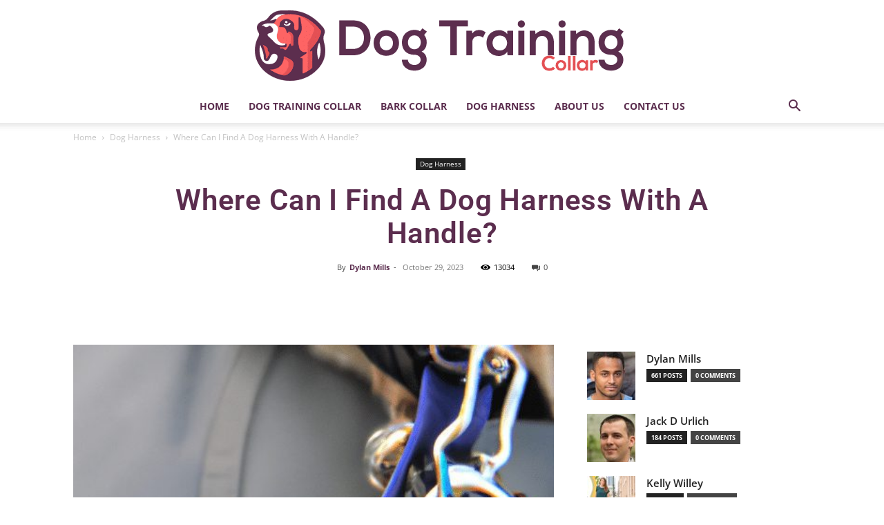

--- FILE ---
content_type: text/html; charset=UTF-8
request_url: https://mydogtrainingcollar.com/where-can-i-find-a-dog-harness-with-a-handle/
body_size: 51425
content:
<!doctype html >
<!--[if IE 8]>    <html class="ie8" lang="en"> <![endif]-->
<!--[if IE 9]>    <html class="ie9" lang="en"> <![endif]-->
<!--[if gt IE 8]><!--> <html lang="en-US" prefix="og: https://ogp.me/ns#"> <!--<![endif]-->
<head><meta charset="UTF-8" /><script>if(navigator.userAgent.match(/MSIE|Internet Explorer/i)||navigator.userAgent.match(/Trident\/7\..*?rv:11/i)){var href=document.location.href;if(!href.match(/[?&]nowprocket/)){if(href.indexOf("?")==-1){if(href.indexOf("#")==-1){document.location.href=href+"?nowprocket=1"}else{document.location.href=href.replace("#","?nowprocket=1#")}}else{if(href.indexOf("#")==-1){document.location.href=href+"&nowprocket=1"}else{document.location.href=href.replace("#","&nowprocket=1#")}}}}</script><script>(()=>{class RocketLazyLoadScripts{constructor(){this.v="2.0.4",this.userEvents=["keydown","keyup","mousedown","mouseup","mousemove","mouseover","mouseout","touchmove","touchstart","touchend","touchcancel","wheel","click","dblclick","input"],this.attributeEvents=["onblur","onclick","oncontextmenu","ondblclick","onfocus","onmousedown","onmouseenter","onmouseleave","onmousemove","onmouseout","onmouseover","onmouseup","onmousewheel","onscroll","onsubmit"]}async t(){this.i(),this.o(),/iP(ad|hone)/.test(navigator.userAgent)&&this.h(),this.u(),this.l(this),this.m(),this.k(this),this.p(this),this._(),await Promise.all([this.R(),this.L()]),this.lastBreath=Date.now(),this.S(this),this.P(),this.D(),this.O(),this.M(),await this.C(this.delayedScripts.normal),await this.C(this.delayedScripts.defer),await this.C(this.delayedScripts.async),await this.T(),await this.F(),await this.j(),await this.A(),window.dispatchEvent(new Event("rocket-allScriptsLoaded")),this.everythingLoaded=!0,this.lastTouchEnd&&await new Promise(t=>setTimeout(t,500-Date.now()+this.lastTouchEnd)),this.I(),this.H(),this.U(),this.W()}i(){this.CSPIssue=sessionStorage.getItem("rocketCSPIssue"),document.addEventListener("securitypolicyviolation",t=>{this.CSPIssue||"script-src-elem"!==t.violatedDirective||"data"!==t.blockedURI||(this.CSPIssue=!0,sessionStorage.setItem("rocketCSPIssue",!0))},{isRocket:!0})}o(){window.addEventListener("pageshow",t=>{this.persisted=t.persisted,this.realWindowLoadedFired=!0},{isRocket:!0}),window.addEventListener("pagehide",()=>{this.onFirstUserAction=null},{isRocket:!0})}h(){let t;function e(e){t=e}window.addEventListener("touchstart",e,{isRocket:!0}),window.addEventListener("touchend",function i(o){o.changedTouches[0]&&t.changedTouches[0]&&Math.abs(o.changedTouches[0].pageX-t.changedTouches[0].pageX)<10&&Math.abs(o.changedTouches[0].pageY-t.changedTouches[0].pageY)<10&&o.timeStamp-t.timeStamp<200&&(window.removeEventListener("touchstart",e,{isRocket:!0}),window.removeEventListener("touchend",i,{isRocket:!0}),"INPUT"===o.target.tagName&&"text"===o.target.type||(o.target.dispatchEvent(new TouchEvent("touchend",{target:o.target,bubbles:!0})),o.target.dispatchEvent(new MouseEvent("mouseover",{target:o.target,bubbles:!0})),o.target.dispatchEvent(new PointerEvent("click",{target:o.target,bubbles:!0,cancelable:!0,detail:1,clientX:o.changedTouches[0].clientX,clientY:o.changedTouches[0].clientY})),event.preventDefault()))},{isRocket:!0})}q(t){this.userActionTriggered||("mousemove"!==t.type||this.firstMousemoveIgnored?"keyup"===t.type||"mouseover"===t.type||"mouseout"===t.type||(this.userActionTriggered=!0,this.onFirstUserAction&&this.onFirstUserAction()):this.firstMousemoveIgnored=!0),"click"===t.type&&t.preventDefault(),t.stopPropagation(),t.stopImmediatePropagation(),"touchstart"===this.lastEvent&&"touchend"===t.type&&(this.lastTouchEnd=Date.now()),"click"===t.type&&(this.lastTouchEnd=0),this.lastEvent=t.type,t.composedPath&&t.composedPath()[0].getRootNode()instanceof ShadowRoot&&(t.rocketTarget=t.composedPath()[0]),this.savedUserEvents.push(t)}u(){this.savedUserEvents=[],this.userEventHandler=this.q.bind(this),this.userEvents.forEach(t=>window.addEventListener(t,this.userEventHandler,{passive:!1,isRocket:!0})),document.addEventListener("visibilitychange",this.userEventHandler,{isRocket:!0})}U(){this.userEvents.forEach(t=>window.removeEventListener(t,this.userEventHandler,{passive:!1,isRocket:!0})),document.removeEventListener("visibilitychange",this.userEventHandler,{isRocket:!0}),this.savedUserEvents.forEach(t=>{(t.rocketTarget||t.target).dispatchEvent(new window[t.constructor.name](t.type,t))})}m(){const t="return false",e=Array.from(this.attributeEvents,t=>"data-rocket-"+t),i="["+this.attributeEvents.join("],[")+"]",o="[data-rocket-"+this.attributeEvents.join("],[data-rocket-")+"]",s=(e,i,o)=>{o&&o!==t&&(e.setAttribute("data-rocket-"+i,o),e["rocket"+i]=new Function("event",o),e.setAttribute(i,t))};new MutationObserver(t=>{for(const n of t)"attributes"===n.type&&(n.attributeName.startsWith("data-rocket-")||this.everythingLoaded?n.attributeName.startsWith("data-rocket-")&&this.everythingLoaded&&this.N(n.target,n.attributeName.substring(12)):s(n.target,n.attributeName,n.target.getAttribute(n.attributeName))),"childList"===n.type&&n.addedNodes.forEach(t=>{if(t.nodeType===Node.ELEMENT_NODE)if(this.everythingLoaded)for(const i of[t,...t.querySelectorAll(o)])for(const t of i.getAttributeNames())e.includes(t)&&this.N(i,t.substring(12));else for(const e of[t,...t.querySelectorAll(i)])for(const t of e.getAttributeNames())this.attributeEvents.includes(t)&&s(e,t,e.getAttribute(t))})}).observe(document,{subtree:!0,childList:!0,attributeFilter:[...this.attributeEvents,...e]})}I(){this.attributeEvents.forEach(t=>{document.querySelectorAll("[data-rocket-"+t+"]").forEach(e=>{this.N(e,t)})})}N(t,e){const i=t.getAttribute("data-rocket-"+e);i&&(t.setAttribute(e,i),t.removeAttribute("data-rocket-"+e))}k(t){Object.defineProperty(HTMLElement.prototype,"onclick",{get(){return this.rocketonclick||null},set(e){this.rocketonclick=e,this.setAttribute(t.everythingLoaded?"onclick":"data-rocket-onclick","this.rocketonclick(event)")}})}S(t){function e(e,i){let o=e[i];e[i]=null,Object.defineProperty(e,i,{get:()=>o,set(s){t.everythingLoaded?o=s:e["rocket"+i]=o=s}})}e(document,"onreadystatechange"),e(window,"onload"),e(window,"onpageshow");try{Object.defineProperty(document,"readyState",{get:()=>t.rocketReadyState,set(e){t.rocketReadyState=e},configurable:!0}),document.readyState="loading"}catch(t){console.log("WPRocket DJE readyState conflict, bypassing")}}l(t){this.originalAddEventListener=EventTarget.prototype.addEventListener,this.originalRemoveEventListener=EventTarget.prototype.removeEventListener,this.savedEventListeners=[],EventTarget.prototype.addEventListener=function(e,i,o){o&&o.isRocket||!t.B(e,this)&&!t.userEvents.includes(e)||t.B(e,this)&&!t.userActionTriggered||e.startsWith("rocket-")||t.everythingLoaded?t.originalAddEventListener.call(this,e,i,o):(t.savedEventListeners.push({target:this,remove:!1,type:e,func:i,options:o}),"mouseenter"!==e&&"mouseleave"!==e||t.originalAddEventListener.call(this,e,t.savedUserEvents.push,o))},EventTarget.prototype.removeEventListener=function(e,i,o){o&&o.isRocket||!t.B(e,this)&&!t.userEvents.includes(e)||t.B(e,this)&&!t.userActionTriggered||e.startsWith("rocket-")||t.everythingLoaded?t.originalRemoveEventListener.call(this,e,i,o):t.savedEventListeners.push({target:this,remove:!0,type:e,func:i,options:o})}}J(t,e){this.savedEventListeners=this.savedEventListeners.filter(i=>{let o=i.type,s=i.target||window;return e!==o||t!==s||(this.B(o,s)&&(i.type="rocket-"+o),this.$(i),!1)})}H(){EventTarget.prototype.addEventListener=this.originalAddEventListener,EventTarget.prototype.removeEventListener=this.originalRemoveEventListener,this.savedEventListeners.forEach(t=>this.$(t))}$(t){t.remove?this.originalRemoveEventListener.call(t.target,t.type,t.func,t.options):this.originalAddEventListener.call(t.target,t.type,t.func,t.options)}p(t){let e;function i(e){return t.everythingLoaded?e:e.split(" ").map(t=>"load"===t||t.startsWith("load.")?"rocket-jquery-load":t).join(" ")}function o(o){function s(e){const s=o.fn[e];o.fn[e]=o.fn.init.prototype[e]=function(){return this[0]===window&&t.userActionTriggered&&("string"==typeof arguments[0]||arguments[0]instanceof String?arguments[0]=i(arguments[0]):"object"==typeof arguments[0]&&Object.keys(arguments[0]).forEach(t=>{const e=arguments[0][t];delete arguments[0][t],arguments[0][i(t)]=e})),s.apply(this,arguments),this}}if(o&&o.fn&&!t.allJQueries.includes(o)){const e={DOMContentLoaded:[],"rocket-DOMContentLoaded":[]};for(const t in e)document.addEventListener(t,()=>{e[t].forEach(t=>t())},{isRocket:!0});o.fn.ready=o.fn.init.prototype.ready=function(i){function s(){parseInt(o.fn.jquery)>2?setTimeout(()=>i.bind(document)(o)):i.bind(document)(o)}return"function"==typeof i&&(t.realDomReadyFired?!t.userActionTriggered||t.fauxDomReadyFired?s():e["rocket-DOMContentLoaded"].push(s):e.DOMContentLoaded.push(s)),o([])},s("on"),s("one"),s("off"),t.allJQueries.push(o)}e=o}t.allJQueries=[],o(window.jQuery),Object.defineProperty(window,"jQuery",{get:()=>e,set(t){o(t)}})}P(){const t=new Map;document.write=document.writeln=function(e){const i=document.currentScript,o=document.createRange(),s=i.parentElement;let n=t.get(i);void 0===n&&(n=i.nextSibling,t.set(i,n));const c=document.createDocumentFragment();o.setStart(c,0),c.appendChild(o.createContextualFragment(e)),s.insertBefore(c,n)}}async R(){return new Promise(t=>{this.userActionTriggered?t():this.onFirstUserAction=t})}async L(){return new Promise(t=>{document.addEventListener("DOMContentLoaded",()=>{this.realDomReadyFired=!0,t()},{isRocket:!0})})}async j(){return this.realWindowLoadedFired?Promise.resolve():new Promise(t=>{window.addEventListener("load",t,{isRocket:!0})})}M(){this.pendingScripts=[];this.scriptsMutationObserver=new MutationObserver(t=>{for(const e of t)e.addedNodes.forEach(t=>{"SCRIPT"!==t.tagName||t.noModule||t.isWPRocket||this.pendingScripts.push({script:t,promise:new Promise(e=>{const i=()=>{const i=this.pendingScripts.findIndex(e=>e.script===t);i>=0&&this.pendingScripts.splice(i,1),e()};t.addEventListener("load",i,{isRocket:!0}),t.addEventListener("error",i,{isRocket:!0}),setTimeout(i,1e3)})})})}),this.scriptsMutationObserver.observe(document,{childList:!0,subtree:!0})}async F(){await this.X(),this.pendingScripts.length?(await this.pendingScripts[0].promise,await this.F()):this.scriptsMutationObserver.disconnect()}D(){this.delayedScripts={normal:[],async:[],defer:[]},document.querySelectorAll("script[type$=rocketlazyloadscript]").forEach(t=>{t.hasAttribute("data-rocket-src")?t.hasAttribute("async")&&!1!==t.async?this.delayedScripts.async.push(t):t.hasAttribute("defer")&&!1!==t.defer||"module"===t.getAttribute("data-rocket-type")?this.delayedScripts.defer.push(t):this.delayedScripts.normal.push(t):this.delayedScripts.normal.push(t)})}async _(){await this.L();let t=[];document.querySelectorAll("script[type$=rocketlazyloadscript][data-rocket-src]").forEach(e=>{let i=e.getAttribute("data-rocket-src");if(i&&!i.startsWith("data:")){i.startsWith("//")&&(i=location.protocol+i);try{const o=new URL(i).origin;o!==location.origin&&t.push({src:o,crossOrigin:e.crossOrigin||"module"===e.getAttribute("data-rocket-type")})}catch(t){}}}),t=[...new Map(t.map(t=>[JSON.stringify(t),t])).values()],this.Y(t,"preconnect")}async G(t){if(await this.K(),!0!==t.noModule||!("noModule"in HTMLScriptElement.prototype))return new Promise(e=>{let i;function o(){(i||t).setAttribute("data-rocket-status","executed"),e()}try{if(navigator.userAgent.includes("Firefox/")||""===navigator.vendor||this.CSPIssue)i=document.createElement("script"),[...t.attributes].forEach(t=>{let e=t.nodeName;"type"!==e&&("data-rocket-type"===e&&(e="type"),"data-rocket-src"===e&&(e="src"),i.setAttribute(e,t.nodeValue))}),t.text&&(i.text=t.text),t.nonce&&(i.nonce=t.nonce),i.hasAttribute("src")?(i.addEventListener("load",o,{isRocket:!0}),i.addEventListener("error",()=>{i.setAttribute("data-rocket-status","failed-network"),e()},{isRocket:!0}),setTimeout(()=>{i.isConnected||e()},1)):(i.text=t.text,o()),i.isWPRocket=!0,t.parentNode.replaceChild(i,t);else{const i=t.getAttribute("data-rocket-type"),s=t.getAttribute("data-rocket-src");i?(t.type=i,t.removeAttribute("data-rocket-type")):t.removeAttribute("type"),t.addEventListener("load",o,{isRocket:!0}),t.addEventListener("error",i=>{this.CSPIssue&&i.target.src.startsWith("data:")?(console.log("WPRocket: CSP fallback activated"),t.removeAttribute("src"),this.G(t).then(e)):(t.setAttribute("data-rocket-status","failed-network"),e())},{isRocket:!0}),s?(t.fetchPriority="high",t.removeAttribute("data-rocket-src"),t.src=s):t.src="data:text/javascript;base64,"+window.btoa(unescape(encodeURIComponent(t.text)))}}catch(i){t.setAttribute("data-rocket-status","failed-transform"),e()}});t.setAttribute("data-rocket-status","skipped")}async C(t){const e=t.shift();return e?(e.isConnected&&await this.G(e),this.C(t)):Promise.resolve()}O(){this.Y([...this.delayedScripts.normal,...this.delayedScripts.defer,...this.delayedScripts.async],"preload")}Y(t,e){this.trash=this.trash||[];let i=!0;var o=document.createDocumentFragment();t.forEach(t=>{const s=t.getAttribute&&t.getAttribute("data-rocket-src")||t.src;if(s&&!s.startsWith("data:")){const n=document.createElement("link");n.href=s,n.rel=e,"preconnect"!==e&&(n.as="script",n.fetchPriority=i?"high":"low"),t.getAttribute&&"module"===t.getAttribute("data-rocket-type")&&(n.crossOrigin=!0),t.crossOrigin&&(n.crossOrigin=t.crossOrigin),t.integrity&&(n.integrity=t.integrity),t.nonce&&(n.nonce=t.nonce),o.appendChild(n),this.trash.push(n),i=!1}}),document.head.appendChild(o)}W(){this.trash.forEach(t=>t.remove())}async T(){try{document.readyState="interactive"}catch(t){}this.fauxDomReadyFired=!0;try{await this.K(),this.J(document,"readystatechange"),document.dispatchEvent(new Event("rocket-readystatechange")),await this.K(),document.rocketonreadystatechange&&document.rocketonreadystatechange(),await this.K(),this.J(document,"DOMContentLoaded"),document.dispatchEvent(new Event("rocket-DOMContentLoaded")),await this.K(),this.J(window,"DOMContentLoaded"),window.dispatchEvent(new Event("rocket-DOMContentLoaded"))}catch(t){console.error(t)}}async A(){try{document.readyState="complete"}catch(t){}try{await this.K(),this.J(document,"readystatechange"),document.dispatchEvent(new Event("rocket-readystatechange")),await this.K(),document.rocketonreadystatechange&&document.rocketonreadystatechange(),await this.K(),this.J(window,"load"),window.dispatchEvent(new Event("rocket-load")),await this.K(),window.rocketonload&&window.rocketonload(),await this.K(),this.allJQueries.forEach(t=>t(window).trigger("rocket-jquery-load")),await this.K(),this.J(window,"pageshow");const t=new Event("rocket-pageshow");t.persisted=this.persisted,window.dispatchEvent(t),await this.K(),window.rocketonpageshow&&window.rocketonpageshow({persisted:this.persisted})}catch(t){console.error(t)}}async K(){Date.now()-this.lastBreath>45&&(await this.X(),this.lastBreath=Date.now())}async X(){return document.hidden?new Promise(t=>setTimeout(t)):new Promise(t=>requestAnimationFrame(t))}B(t,e){return e===document&&"readystatechange"===t||(e===document&&"DOMContentLoaded"===t||(e===window&&"DOMContentLoaded"===t||(e===window&&"load"===t||e===window&&"pageshow"===t)))}static run(){(new RocketLazyLoadScripts).t()}}RocketLazyLoadScripts.run()})();</script>
    <title>Where Can I Find A Dog Harness With A Handle? | My Dog Collar</title>
<link data-wpr-hosted-gf-parameters="family=Raleway%3A400%2C300%2C700%7COpen%20Sans%3A400%2C600%2C700%2C300%7CRoboto%3A400%2C600%2C700%2C300&display=swap" href="https://mydogtrainingcollar.com/wp-content/cache/fonts/1/google-fonts/css/a/4/4/240e2900a05bcc567f55def96bda1.css" rel="stylesheet">
    
    <meta name="viewport" content="width=device-width, initial-scale=1.0">
    <link rel="pingback" href="https://mydogtrainingcollar.com/xmlrpc.php" />
    <link rel="icon" type="image/png" href="https://mydogtrainingcollar.com/wp-content/uploads/2019/03/cropped-Logo-300x300.png">            <script type="rocketlazyloadscript" data-rocket-src="https://www.google.com/recaptcha/api.js?render=6LeuOaMkAAAAADd-1ZwyskVJuBLLzz8qWf5hOTS5"></script>
   
<!-- Search Engine Optimization by Rank Math PRO - https://rankmath.com/ -->
<meta name="description" content="Looking for a dog harness with a handle? This article explores various places like pet stores, online retailers, training centers, and more. Find the perfect harness for your furry friend!"/>
<meta name="robots" content="follow, index, max-snippet:-1, max-video-preview:-1, max-image-preview:large"/>
<link rel="canonical" href="https://mydogtrainingcollar.com/where-can-i-find-a-dog-harness-with-a-handle/" />
<meta property="og:locale" content="en_US" />
<meta property="og:type" content="article" />
<meta property="og:title" content="Where Can I Find A Dog Harness With A Handle? | My Dog Collar" />
<meta property="og:description" content="Looking for a dog harness with a handle? This article explores various places like pet stores, online retailers, training centers, and more. Find the perfect harness for your furry friend!" />
<meta property="og:url" content="https://mydogtrainingcollar.com/where-can-i-find-a-dog-harness-with-a-handle/" />
<meta property="og:site_name" content="My Dog Training Collar | Electronic Harness" />
<meta property="article:publisher" content="https://www.facebook.com/mydogtrainingcollar/" />
<meta property="article:tag" content="Dog Harness" />
<meta property="article:tag" content="pet accessories" />
<meta property="article:section" content="Dog Harness" />
<meta property="og:image" content="https://mydogtrainingcollar.com/wp-content/uploads/2023/10/where-can-i-find-a-dog-harness-with-a-handle.jpg" />
<meta property="og:image:secure_url" content="https://mydogtrainingcollar.com/wp-content/uploads/2023/10/where-can-i-find-a-dog-harness-with-a-handle.jpg" />
<meta property="og:image:width" content="512" />
<meta property="og:image:height" content="512" />
<meta property="og:image:alt" content="where can i find a dog harness with a handle" />
<meta property="og:image:type" content="image/jpeg" />
<meta property="article:published_time" content="2023-10-29T20:56:44+00:00" />
<meta name="twitter:card" content="summary_large_image" />
<meta name="twitter:title" content="Where Can I Find A Dog Harness With A Handle? | My Dog Collar" />
<meta name="twitter:description" content="Looking for a dog harness with a handle? This article explores various places like pet stores, online retailers, training centers, and more. Find the perfect harness for your furry friend!" />
<meta name="twitter:site" content="@mydogtraining_" />
<meta name="twitter:creator" content="@mydogtraining_" />
<meta name="twitter:image" content="https://mydogtrainingcollar.com/wp-content/uploads/2023/10/where-can-i-find-a-dog-harness-with-a-handle.jpg" />
<meta name="twitter:label1" content="Written by" />
<meta name="twitter:data1" content="Dylan Mills" />
<meta name="twitter:label2" content="Time to read" />
<meta name="twitter:data2" content="10 minutes" />
<script type="application/ld+json" class="rank-math-schema-pro">{"@context":"https://schema.org","@graph":[{"@type":"Place","@id":"https://mydogtrainingcollar.com/#place","geo":{"@type":"GeoCoordinates","latitude":"40.86463749168688","longitude":" -73.9898092048394"},"hasMap":"https://www.google.com/maps/search/?api=1&amp;query=40.86463749168688, -73.9898092048394","address":{"@type":"PostalAddress","streetAddress":"178 Leonia Ave","addressLocality":"Leonia","addressRegion":"NJ","postalCode":"07605","addressCountry":"US"}},{"@type":"Organization","@id":"https://mydogtrainingcollar.com/#organization","name":"My Dog Training Collar","url":"https://mydogtrainingcollar.com","sameAs":["https://www.facebook.com/mydogtrainingcollar/","https://twitter.com/mydogtraining_","https://www.linkedin.com/company/mydogtrainingcollar/","https://www.instagram.com/mydogtrainingcollar/","https://www.pinterest.com/mydogtrainingcollar/","https://www.tiktok.com/@mydogtrainingcollar?lang=en","https://www.youtube.com/@mydogtrainingcollar"],"email":"info@mydogtrainingcollar.com","address":{"@type":"PostalAddress","streetAddress":"178 Leonia Ave","addressLocality":"Leonia","addressRegion":"NJ","postalCode":"07605","addressCountry":"US"},"logo":{"@type":"ImageObject","@id":"https://mydogtrainingcollar.com/#logo","url":"https://mydogtrainingcollar.com/wp-content/uploads/2019/03/logo-mini.png","contentUrl":"https://mydogtrainingcollar.com/wp-content/uploads/2019/03/logo-mini.png","caption":"My Dog Training Collar | Electronic Harness","inLanguage":"en-US","width":"548","height":"104"},"contactPoint":[{"@type":"ContactPoint","telephone":"+1 201 482 3702","contactType":"customer support"}],"description":"Welcome to My Dog Training Collar, your go-to resource for everything related to dog training collars! Whether you\u2019re a new dog owner trying to instill good behavior in your pup or an experienced handler looking for the latest training tools, I\u2019m here to help you find the best solutions for your needs.","legalName":"My Dog Training Collar","foundingDate":"15/12/2020","numberOfEmployees":{"@type":"QuantitativeValue","value":"2"},"location":{"@id":"https://mydogtrainingcollar.com/#place"}},{"@type":"WebSite","@id":"https://mydogtrainingcollar.com/#website","url":"https://mydogtrainingcollar.com","name":"My Dog Training Collar | Electronic Harness","publisher":{"@id":"https://mydogtrainingcollar.com/#organization"},"inLanguage":"en-US"},{"@type":"ImageObject","@id":"https://mydogtrainingcollar.com/wp-content/uploads/2023/10/where-can-i-find-a-dog-harness-with-a-handle.jpg","url":"https://mydogtrainingcollar.com/wp-content/uploads/2023/10/where-can-i-find-a-dog-harness-with-a-handle.jpg","width":"512","height":"512","caption":"where can i find a dog harness with a handle","inLanguage":"en-US"},{"@type":"BreadcrumbList","@id":"https://mydogtrainingcollar.com/where-can-i-find-a-dog-harness-with-a-handle/#breadcrumb","itemListElement":[{"@type":"ListItem","position":"1","item":{"@id":"https://mydogtrainingcollar.com","name":"Home"}},{"@type":"ListItem","position":"2","item":{"@id":"https://mydogtrainingcollar.com/tag/dog-harness/","name":"Dog Harness"}},{"@type":"ListItem","position":"3","item":{"@id":"https://mydogtrainingcollar.com/where-can-i-find-a-dog-harness-with-a-handle/","name":"Where Can I Find A Dog Harness With A Handle?"}}]},{"@type":"WebPage","@id":"https://mydogtrainingcollar.com/where-can-i-find-a-dog-harness-with-a-handle/#webpage","url":"https://mydogtrainingcollar.com/where-can-i-find-a-dog-harness-with-a-handle/","name":"Where Can I Find A Dog Harness With A Handle? | My Dog Collar","datePublished":"2023-10-29T20:56:44+00:00","dateModified":"2023-10-29T20:56:44+00:00","isPartOf":{"@id":"https://mydogtrainingcollar.com/#website"},"primaryImageOfPage":{"@id":"https://mydogtrainingcollar.com/wp-content/uploads/2023/10/where-can-i-find-a-dog-harness-with-a-handle.jpg"},"inLanguage":"en-US","breadcrumb":{"@id":"https://mydogtrainingcollar.com/where-can-i-find-a-dog-harness-with-a-handle/#breadcrumb"}},{"@type":"Person","@id":"https://mydogtrainingcollar.com/author/dylan/","name":"Dylan Mills","description":"I'm Dylan Mills, a professional writer and pet enthusiast. I'm passionate about helping pet owners get the most out of their furry friends. My Dog Training Collar website provides information about the best collars and training techniques to ensure your pup is well-behaved. I'm proud to have helped thousands of pet owners find the right collar for their pups, and I'm constantly learning new tips and tricks to help make sure your pup is happy and healthy. I'm always looking for new ways to improve my knowledge and skills, and I'm excited to continue sharing my expertise with the pet community.","url":"https://mydogtrainingcollar.com/author/dylan/","image":{"@type":"ImageObject","@id":"https://mydogtrainingcollar.com/wp-content/uploads/2023/03/cropped-Dylan-Mills-96x96.jpg","url":"https://mydogtrainingcollar.com/wp-content/uploads/2023/03/cropped-Dylan-Mills-96x96.jpg","caption":"Dylan Mills","inLanguage":"en-US"},"worksFor":{"@id":"https://mydogtrainingcollar.com/#organization"}},{"@type":"BlogPosting","headline":"Where Can I Find A Dog Harness With A Handle? | My Dog Collar","datePublished":"2023-10-29T20:56:44+00:00","dateModified":"2023-10-29T20:56:44+00:00","articleSection":"Dog Harness, pet accessories","author":{"@id":"https://mydogtrainingcollar.com/author/dylan/","name":"Dylan Mills"},"publisher":{"@id":"https://mydogtrainingcollar.com/#organization"},"description":"Looking for a dog harness with a handle? This article explores various places like pet stores, online retailers, training centers, and more. Find the perfect harness for your furry friend!","name":"Where Can I Find A Dog Harness With A Handle? | My Dog Collar","@id":"https://mydogtrainingcollar.com/where-can-i-find-a-dog-harness-with-a-handle/#richSnippet","isPartOf":{"@id":"https://mydogtrainingcollar.com/where-can-i-find-a-dog-harness-with-a-handle/#webpage"},"image":{"@id":"https://mydogtrainingcollar.com/wp-content/uploads/2023/10/where-can-i-find-a-dog-harness-with-a-handle.jpg"},"inLanguage":"en-US","mainEntityOfPage":{"@id":"https://mydogtrainingcollar.com/where-can-i-find-a-dog-harness-with-a-handle/#webpage"}}]}</script>
<!-- /Rank Math WordPress SEO plugin -->

<link rel='dns-prefetch' href='//www.googletagmanager.com' />
<link rel='dns-prefetch' href='//fonts.googleapis.com' />
<link href='https://fonts.gstatic.com' crossorigin rel='preconnect' />
<link rel="alternate" type="application/rss+xml" title="My Dog Training Collar | Electronic Training Collar | Harness &raquo; Feed" href="https://mydogtrainingcollar.com/feed/" />
<link rel="alternate" type="application/rss+xml" title="My Dog Training Collar | Electronic Training Collar | Harness &raquo; Comments Feed" href="https://mydogtrainingcollar.com/comments/feed/" />
<link rel="alternate" title="oEmbed (JSON)" type="application/json+oembed" href="https://mydogtrainingcollar.com/wp-json/oembed/1.0/embed?url=https%3A%2F%2Fmydogtrainingcollar.com%2Fwhere-can-i-find-a-dog-harness-with-a-handle%2F" />
<link rel="alternate" title="oEmbed (XML)" type="text/xml+oembed" href="https://mydogtrainingcollar.com/wp-json/oembed/1.0/embed?url=https%3A%2F%2Fmydogtrainingcollar.com%2Fwhere-can-i-find-a-dog-harness-with-a-handle%2F&#038;format=xml" />
<style id='wp-img-auto-sizes-contain-inline-css' type='text/css'>
img:is([sizes=auto i],[sizes^="auto," i]){contain-intrinsic-size:3000px 1500px}
/*# sourceURL=wp-img-auto-sizes-contain-inline-css */
</style>
<style id='wp-emoji-styles-inline-css' type='text/css'>

	img.wp-smiley, img.emoji {
		display: inline !important;
		border: none !important;
		box-shadow: none !important;
		height: 1em !important;
		width: 1em !important;
		margin: 0 0.07em !important;
		vertical-align: -0.1em !important;
		background: none !important;
		padding: 0 !important;
	}
/*# sourceURL=wp-emoji-styles-inline-css */
</style>
<style id='wp-block-library-inline-css' type='text/css'>
:root{--wp-block-synced-color:#7a00df;--wp-block-synced-color--rgb:122,0,223;--wp-bound-block-color:var(--wp-block-synced-color);--wp-editor-canvas-background:#ddd;--wp-admin-theme-color:#007cba;--wp-admin-theme-color--rgb:0,124,186;--wp-admin-theme-color-darker-10:#006ba1;--wp-admin-theme-color-darker-10--rgb:0,107,160.5;--wp-admin-theme-color-darker-20:#005a87;--wp-admin-theme-color-darker-20--rgb:0,90,135;--wp-admin-border-width-focus:2px}@media (min-resolution:192dpi){:root{--wp-admin-border-width-focus:1.5px}}.wp-element-button{cursor:pointer}:root .has-very-light-gray-background-color{background-color:#eee}:root .has-very-dark-gray-background-color{background-color:#313131}:root .has-very-light-gray-color{color:#eee}:root .has-very-dark-gray-color{color:#313131}:root .has-vivid-green-cyan-to-vivid-cyan-blue-gradient-background{background:linear-gradient(135deg,#00d084,#0693e3)}:root .has-purple-crush-gradient-background{background:linear-gradient(135deg,#34e2e4,#4721fb 50%,#ab1dfe)}:root .has-hazy-dawn-gradient-background{background:linear-gradient(135deg,#faaca8,#dad0ec)}:root .has-subdued-olive-gradient-background{background:linear-gradient(135deg,#fafae1,#67a671)}:root .has-atomic-cream-gradient-background{background:linear-gradient(135deg,#fdd79a,#004a59)}:root .has-nightshade-gradient-background{background:linear-gradient(135deg,#330968,#31cdcf)}:root .has-midnight-gradient-background{background:linear-gradient(135deg,#020381,#2874fc)}:root{--wp--preset--font-size--normal:16px;--wp--preset--font-size--huge:42px}.has-regular-font-size{font-size:1em}.has-larger-font-size{font-size:2.625em}.has-normal-font-size{font-size:var(--wp--preset--font-size--normal)}.has-huge-font-size{font-size:var(--wp--preset--font-size--huge)}.has-text-align-center{text-align:center}.has-text-align-left{text-align:left}.has-text-align-right{text-align:right}.has-fit-text{white-space:nowrap!important}#end-resizable-editor-section{display:none}.aligncenter{clear:both}.items-justified-left{justify-content:flex-start}.items-justified-center{justify-content:center}.items-justified-right{justify-content:flex-end}.items-justified-space-between{justify-content:space-between}.screen-reader-text{border:0;clip-path:inset(50%);height:1px;margin:-1px;overflow:hidden;padding:0;position:absolute;width:1px;word-wrap:normal!important}.screen-reader-text:focus{background-color:#ddd;clip-path:none;color:#444;display:block;font-size:1em;height:auto;left:5px;line-height:normal;padding:15px 23px 14px;text-decoration:none;top:5px;width:auto;z-index:100000}html :where(.has-border-color){border-style:solid}html :where([style*=border-top-color]){border-top-style:solid}html :where([style*=border-right-color]){border-right-style:solid}html :where([style*=border-bottom-color]){border-bottom-style:solid}html :where([style*=border-left-color]){border-left-style:solid}html :where([style*=border-width]){border-style:solid}html :where([style*=border-top-width]){border-top-style:solid}html :where([style*=border-right-width]){border-right-style:solid}html :where([style*=border-bottom-width]){border-bottom-style:solid}html :where([style*=border-left-width]){border-left-style:solid}html :where(img[class*=wp-image-]){height:auto;max-width:100%}:where(figure){margin:0 0 1em}html :where(.is-position-sticky){--wp-admin--admin-bar--position-offset:var(--wp-admin--admin-bar--height,0px)}@media screen and (max-width:600px){html :where(.is-position-sticky){--wp-admin--admin-bar--position-offset:0px}}

/*# sourceURL=wp-block-library-inline-css */
</style><link data-minify="1" rel='stylesheet' id='wc-blocks-style-css' href='https://mydogtrainingcollar.com/wp-content/cache/min/1/wp-content/plugins/woocommerce/assets/client/blocks/wc-blocks.css?ver=1764833095' type='text/css' media='all' />
<style id='global-styles-inline-css' type='text/css'>
:root{--wp--preset--aspect-ratio--square: 1;--wp--preset--aspect-ratio--4-3: 4/3;--wp--preset--aspect-ratio--3-4: 3/4;--wp--preset--aspect-ratio--3-2: 3/2;--wp--preset--aspect-ratio--2-3: 2/3;--wp--preset--aspect-ratio--16-9: 16/9;--wp--preset--aspect-ratio--9-16: 9/16;--wp--preset--color--black: #000000;--wp--preset--color--cyan-bluish-gray: #abb8c3;--wp--preset--color--white: #ffffff;--wp--preset--color--pale-pink: #f78da7;--wp--preset--color--vivid-red: #cf2e2e;--wp--preset--color--luminous-vivid-orange: #ff6900;--wp--preset--color--luminous-vivid-amber: #fcb900;--wp--preset--color--light-green-cyan: #7bdcb5;--wp--preset--color--vivid-green-cyan: #00d084;--wp--preset--color--pale-cyan-blue: #8ed1fc;--wp--preset--color--vivid-cyan-blue: #0693e3;--wp--preset--color--vivid-purple: #9b51e0;--wp--preset--gradient--vivid-cyan-blue-to-vivid-purple: linear-gradient(135deg,rgb(6,147,227) 0%,rgb(155,81,224) 100%);--wp--preset--gradient--light-green-cyan-to-vivid-green-cyan: linear-gradient(135deg,rgb(122,220,180) 0%,rgb(0,208,130) 100%);--wp--preset--gradient--luminous-vivid-amber-to-luminous-vivid-orange: linear-gradient(135deg,rgb(252,185,0) 0%,rgb(255,105,0) 100%);--wp--preset--gradient--luminous-vivid-orange-to-vivid-red: linear-gradient(135deg,rgb(255,105,0) 0%,rgb(207,46,46) 100%);--wp--preset--gradient--very-light-gray-to-cyan-bluish-gray: linear-gradient(135deg,rgb(238,238,238) 0%,rgb(169,184,195) 100%);--wp--preset--gradient--cool-to-warm-spectrum: linear-gradient(135deg,rgb(74,234,220) 0%,rgb(151,120,209) 20%,rgb(207,42,186) 40%,rgb(238,44,130) 60%,rgb(251,105,98) 80%,rgb(254,248,76) 100%);--wp--preset--gradient--blush-light-purple: linear-gradient(135deg,rgb(255,206,236) 0%,rgb(152,150,240) 100%);--wp--preset--gradient--blush-bordeaux: linear-gradient(135deg,rgb(254,205,165) 0%,rgb(254,45,45) 50%,rgb(107,0,62) 100%);--wp--preset--gradient--luminous-dusk: linear-gradient(135deg,rgb(255,203,112) 0%,rgb(199,81,192) 50%,rgb(65,88,208) 100%);--wp--preset--gradient--pale-ocean: linear-gradient(135deg,rgb(255,245,203) 0%,rgb(182,227,212) 50%,rgb(51,167,181) 100%);--wp--preset--gradient--electric-grass: linear-gradient(135deg,rgb(202,248,128) 0%,rgb(113,206,126) 100%);--wp--preset--gradient--midnight: linear-gradient(135deg,rgb(2,3,129) 0%,rgb(40,116,252) 100%);--wp--preset--font-size--small: 11px;--wp--preset--font-size--medium: 20px;--wp--preset--font-size--large: 32px;--wp--preset--font-size--x-large: 42px;--wp--preset--font-size--regular: 15px;--wp--preset--font-size--larger: 50px;--wp--preset--spacing--20: 0.44rem;--wp--preset--spacing--30: 0.67rem;--wp--preset--spacing--40: 1rem;--wp--preset--spacing--50: 1.5rem;--wp--preset--spacing--60: 2.25rem;--wp--preset--spacing--70: 3.38rem;--wp--preset--spacing--80: 5.06rem;--wp--preset--shadow--natural: 6px 6px 9px rgba(0, 0, 0, 0.2);--wp--preset--shadow--deep: 12px 12px 50px rgba(0, 0, 0, 0.4);--wp--preset--shadow--sharp: 6px 6px 0px rgba(0, 0, 0, 0.2);--wp--preset--shadow--outlined: 6px 6px 0px -3px rgb(255, 255, 255), 6px 6px rgb(0, 0, 0);--wp--preset--shadow--crisp: 6px 6px 0px rgb(0, 0, 0);}:where(.is-layout-flex){gap: 0.5em;}:where(.is-layout-grid){gap: 0.5em;}body .is-layout-flex{display: flex;}.is-layout-flex{flex-wrap: wrap;align-items: center;}.is-layout-flex > :is(*, div){margin: 0;}body .is-layout-grid{display: grid;}.is-layout-grid > :is(*, div){margin: 0;}:where(.wp-block-columns.is-layout-flex){gap: 2em;}:where(.wp-block-columns.is-layout-grid){gap: 2em;}:where(.wp-block-post-template.is-layout-flex){gap: 1.25em;}:where(.wp-block-post-template.is-layout-grid){gap: 1.25em;}.has-black-color{color: var(--wp--preset--color--black) !important;}.has-cyan-bluish-gray-color{color: var(--wp--preset--color--cyan-bluish-gray) !important;}.has-white-color{color: var(--wp--preset--color--white) !important;}.has-pale-pink-color{color: var(--wp--preset--color--pale-pink) !important;}.has-vivid-red-color{color: var(--wp--preset--color--vivid-red) !important;}.has-luminous-vivid-orange-color{color: var(--wp--preset--color--luminous-vivid-orange) !important;}.has-luminous-vivid-amber-color{color: var(--wp--preset--color--luminous-vivid-amber) !important;}.has-light-green-cyan-color{color: var(--wp--preset--color--light-green-cyan) !important;}.has-vivid-green-cyan-color{color: var(--wp--preset--color--vivid-green-cyan) !important;}.has-pale-cyan-blue-color{color: var(--wp--preset--color--pale-cyan-blue) !important;}.has-vivid-cyan-blue-color{color: var(--wp--preset--color--vivid-cyan-blue) !important;}.has-vivid-purple-color{color: var(--wp--preset--color--vivid-purple) !important;}.has-black-background-color{background-color: var(--wp--preset--color--black) !important;}.has-cyan-bluish-gray-background-color{background-color: var(--wp--preset--color--cyan-bluish-gray) !important;}.has-white-background-color{background-color: var(--wp--preset--color--white) !important;}.has-pale-pink-background-color{background-color: var(--wp--preset--color--pale-pink) !important;}.has-vivid-red-background-color{background-color: var(--wp--preset--color--vivid-red) !important;}.has-luminous-vivid-orange-background-color{background-color: var(--wp--preset--color--luminous-vivid-orange) !important;}.has-luminous-vivid-amber-background-color{background-color: var(--wp--preset--color--luminous-vivid-amber) !important;}.has-light-green-cyan-background-color{background-color: var(--wp--preset--color--light-green-cyan) !important;}.has-vivid-green-cyan-background-color{background-color: var(--wp--preset--color--vivid-green-cyan) !important;}.has-pale-cyan-blue-background-color{background-color: var(--wp--preset--color--pale-cyan-blue) !important;}.has-vivid-cyan-blue-background-color{background-color: var(--wp--preset--color--vivid-cyan-blue) !important;}.has-vivid-purple-background-color{background-color: var(--wp--preset--color--vivid-purple) !important;}.has-black-border-color{border-color: var(--wp--preset--color--black) !important;}.has-cyan-bluish-gray-border-color{border-color: var(--wp--preset--color--cyan-bluish-gray) !important;}.has-white-border-color{border-color: var(--wp--preset--color--white) !important;}.has-pale-pink-border-color{border-color: var(--wp--preset--color--pale-pink) !important;}.has-vivid-red-border-color{border-color: var(--wp--preset--color--vivid-red) !important;}.has-luminous-vivid-orange-border-color{border-color: var(--wp--preset--color--luminous-vivid-orange) !important;}.has-luminous-vivid-amber-border-color{border-color: var(--wp--preset--color--luminous-vivid-amber) !important;}.has-light-green-cyan-border-color{border-color: var(--wp--preset--color--light-green-cyan) !important;}.has-vivid-green-cyan-border-color{border-color: var(--wp--preset--color--vivid-green-cyan) !important;}.has-pale-cyan-blue-border-color{border-color: var(--wp--preset--color--pale-cyan-blue) !important;}.has-vivid-cyan-blue-border-color{border-color: var(--wp--preset--color--vivid-cyan-blue) !important;}.has-vivid-purple-border-color{border-color: var(--wp--preset--color--vivid-purple) !important;}.has-vivid-cyan-blue-to-vivid-purple-gradient-background{background: var(--wp--preset--gradient--vivid-cyan-blue-to-vivid-purple) !important;}.has-light-green-cyan-to-vivid-green-cyan-gradient-background{background: var(--wp--preset--gradient--light-green-cyan-to-vivid-green-cyan) !important;}.has-luminous-vivid-amber-to-luminous-vivid-orange-gradient-background{background: var(--wp--preset--gradient--luminous-vivid-amber-to-luminous-vivid-orange) !important;}.has-luminous-vivid-orange-to-vivid-red-gradient-background{background: var(--wp--preset--gradient--luminous-vivid-orange-to-vivid-red) !important;}.has-very-light-gray-to-cyan-bluish-gray-gradient-background{background: var(--wp--preset--gradient--very-light-gray-to-cyan-bluish-gray) !important;}.has-cool-to-warm-spectrum-gradient-background{background: var(--wp--preset--gradient--cool-to-warm-spectrum) !important;}.has-blush-light-purple-gradient-background{background: var(--wp--preset--gradient--blush-light-purple) !important;}.has-blush-bordeaux-gradient-background{background: var(--wp--preset--gradient--blush-bordeaux) !important;}.has-luminous-dusk-gradient-background{background: var(--wp--preset--gradient--luminous-dusk) !important;}.has-pale-ocean-gradient-background{background: var(--wp--preset--gradient--pale-ocean) !important;}.has-electric-grass-gradient-background{background: var(--wp--preset--gradient--electric-grass) !important;}.has-midnight-gradient-background{background: var(--wp--preset--gradient--midnight) !important;}.has-small-font-size{font-size: var(--wp--preset--font-size--small) !important;}.has-medium-font-size{font-size: var(--wp--preset--font-size--medium) !important;}.has-large-font-size{font-size: var(--wp--preset--font-size--large) !important;}.has-x-large-font-size{font-size: var(--wp--preset--font-size--x-large) !important;}
/*# sourceURL=global-styles-inline-css */
</style>

<style id='classic-theme-styles-inline-css' type='text/css'>
/*! This file is auto-generated */
.wp-block-button__link{color:#fff;background-color:#32373c;border-radius:9999px;box-shadow:none;text-decoration:none;padding:calc(.667em + 2px) calc(1.333em + 2px);font-size:1.125em}.wp-block-file__button{background:#32373c;color:#fff;text-decoration:none}
/*# sourceURL=/wp-includes/css/classic-themes.min.css */
</style>
<link data-minify="1" rel='stylesheet' id='dynamic-product-embeds-css-css' href='https://mydogtrainingcollar.com/wp-content/cache/min/1/wp-content/plugins/aiwisemind-helper/assets/styles/front-end.css?ver=1764833095' type='text/css' media='all' />
<link rel='stylesheet' id='cookie-notice-front-css' href='https://mydogtrainingcollar.com/wp-content/plugins/cookie-notice/css/front.min.css?ver=2.5.11' type='text/css' media='all' />
<link data-minify="1" rel='stylesheet' id='woocommerce-layout-css' href='https://mydogtrainingcollar.com/wp-content/cache/min/1/wp-content/plugins/woocommerce/assets/css/woocommerce-layout.css?ver=1764833095' type='text/css' media='all' />
<link data-minify="1" rel='stylesheet' id='woocommerce-smallscreen-css' href='https://mydogtrainingcollar.com/wp-content/cache/min/1/wp-content/plugins/woocommerce/assets/css/woocommerce-smallscreen.css?ver=1764833095' type='text/css' media='only screen and (max-width: 768px)' />
<link data-minify="1" rel='stylesheet' id='woocommerce-general-css' href='https://mydogtrainingcollar.com/wp-content/cache/background-css/1/mydogtrainingcollar.com/wp-content/cache/min/1/wp-content/plugins/woocommerce/assets/css/woocommerce.css?ver=1764833095&wpr_t=1768963264' type='text/css' media='all' />
<style id='woocommerce-inline-inline-css' type='text/css'>
.woocommerce form .form-row .required { visibility: visible; }
/*# sourceURL=woocommerce-inline-inline-css */
</style>
<link rel='stylesheet' id='ez-toc-css' href='https://mydogtrainingcollar.com/wp-content/plugins/easy-table-of-contents/assets/css/screen.min.css?ver=2.0.80' type='text/css' media='all' />
<style id='ez-toc-inline-css' type='text/css'>
div#ez-toc-container .ez-toc-title {font-size: 120%;}div#ez-toc-container .ez-toc-title {font-weight: 500;}div#ez-toc-container ul li , div#ez-toc-container ul li a {font-size: 95%;}div#ez-toc-container ul li , div#ez-toc-container ul li a {font-weight: 500;}div#ez-toc-container nav ul ul li {font-size: 90%;}.ez-toc-box-title {font-weight: bold; margin-bottom: 10px; text-align: center; text-transform: uppercase; letter-spacing: 1px; color: #666; padding-bottom: 5px;position:absolute;top:-4%;left:5%;background-color: inherit;transition: top 0.3s ease;}.ez-toc-box-title.toc-closed {top:-25%;}
.ez-toc-container-direction {direction: ltr;}.ez-toc-counter ul{counter-reset: item ;}.ez-toc-counter nav ul li a::before {content: counters(item, '.', decimal) '. ';display: inline-block;counter-increment: item;flex-grow: 0;flex-shrink: 0;margin-right: .2em; float: left; }.ez-toc-widget-direction {direction: ltr;}.ez-toc-widget-container ul{counter-reset: item ;}.ez-toc-widget-container nav ul li a::before {content: counters(item, '.', decimal) '. ';display: inline-block;counter-increment: item;flex-grow: 0;flex-shrink: 0;margin-right: .2em; float: left; }
/*# sourceURL=ez-toc-inline-css */
</style>
<link data-minify="1" rel='stylesheet' id='td-plugin-multi-purpose-css' href='https://mydogtrainingcollar.com/wp-content/cache/min/1/wp-content/plugins/td-composer/td-multi-purpose/style.css?ver=1764833095' type='text/css' media='all' />

<link data-minify="1" rel='stylesheet' id='td-theme-css' href='https://mydogtrainingcollar.com/wp-content/cache/min/1/wp-content/themes/Newspaper/style.css?ver=1764833095' type='text/css' media='all' />
<style id='td-theme-inline-css' type='text/css'>@media (max-width:767px){.td-header-desktop-wrap{display:none}}@media (min-width:767px){.td-header-mobile-wrap{display:none}}</style>
<link data-minify="1" rel='stylesheet' id='td-theme-woo-css' href='https://mydogtrainingcollar.com/wp-content/cache/min/1/wp-content/themes/Newspaper/style-woocommerce.css?ver=1764833095' type='text/css' media='all' />
<link data-minify="1" rel='stylesheet' id='td-legacy-framework-front-style-css' href='https://mydogtrainingcollar.com/wp-content/cache/background-css/1/mydogtrainingcollar.com/wp-content/cache/min/1/wp-content/plugins/td-composer/legacy/Newspaper/assets/css/td_legacy_main.css?ver=1764833095&wpr_t=1768963264' type='text/css' media='all' />
<link data-minify="1" rel='stylesheet' id='td-legacy-framework-woo-style-css' href='https://mydogtrainingcollar.com/wp-content/cache/min/1/wp-content/plugins/td-composer/legacy/Newspaper/assets/css/td_legacy_woocommerce.css?ver=1764833095' type='text/css' media='all' />
<link data-minify="1" rel='stylesheet' id='td-standard-pack-framework-front-style-css' href='https://mydogtrainingcollar.com/wp-content/cache/background-css/1/mydogtrainingcollar.com/wp-content/cache/min/1/wp-content/plugins/td-standard-pack/Newspaper/assets/css/td_standard_pack_main.css?ver=1764833095&wpr_t=1768963264' type='text/css' media='all' />
<link data-minify="1" rel='stylesheet' id='tdb_style_cloud_templates_front-css' href='https://mydogtrainingcollar.com/wp-content/cache/min/1/wp-content/plugins/td-cloud-library/assets/css/tdb_main.css?ver=1764833095' type='text/css' media='all' />
<style id='rocket-lazyload-inline-css' type='text/css'>
.rll-youtube-player{position:relative;padding-bottom:56.23%;height:0;overflow:hidden;max-width:100%;}.rll-youtube-player:focus-within{outline: 2px solid currentColor;outline-offset: 5px;}.rll-youtube-player iframe{position:absolute;top:0;left:0;width:100%;height:100%;z-index:100;background:0 0}.rll-youtube-player img{bottom:0;display:block;left:0;margin:auto;max-width:100%;width:100%;position:absolute;right:0;top:0;border:none;height:auto;-webkit-transition:.4s all;-moz-transition:.4s all;transition:.4s all}.rll-youtube-player img:hover{-webkit-filter:brightness(75%)}.rll-youtube-player .play{height:100%;width:100%;left:0;top:0;position:absolute;background:var(--wpr-bg-f5f18861-a8bf-4f61-8d03-218eceb19966) no-repeat center;background-color: transparent !important;cursor:pointer;border:none;}
/*# sourceURL=rocket-lazyload-inline-css */
</style>
<script type="rocketlazyloadscript" data-rocket-type="text/javascript" data-rocket-src="https://mydogtrainingcollar.com/wp-includes/js/jquery/jquery.min.js?ver=3.7.1" id="jquery-core-js" data-rocket-defer defer></script>
<script type="rocketlazyloadscript" data-rocket-type="text/javascript" data-rocket-src="https://mydogtrainingcollar.com/wp-includes/js/jquery/jquery-migrate.min.js?ver=3.4.1" id="jquery-migrate-js" data-rocket-defer defer></script>
<script type="text/javascript" id="cegg-price-alert-js-extra">
/* <![CDATA[ */
var ceggPriceAlert = {"ajaxurl":"https://mydogtrainingcollar.com/wp-admin/admin-ajax.php","nonce":"1446d53e3a"};
//# sourceURL=cegg-price-alert-js-extra
/* ]]> */
</script>
<script type="rocketlazyloadscript" data-minify="1" data-rocket-type="text/javascript" data-rocket-src="https://mydogtrainingcollar.com/wp-content/cache/min/1/wp-content/plugins/content-egg/res/js/price_alert.js?ver=1764833095" id="cegg-price-alert-js" data-rocket-defer defer></script>
<script type="rocketlazyloadscript" data-rocket-type="text/javascript" id="cookie-notice-front-js-before">
/* <![CDATA[ */
var cnArgs = {"ajaxUrl":"https:\/\/mydogtrainingcollar.com\/wp-admin\/admin-ajax.php","nonce":"1037ad0b2c","hideEffect":"fade","position":"bottom","onScroll":false,"onScrollOffset":100,"onClick":false,"cookieName":"cookie_notice_accepted","cookieTime":2592000,"cookieTimeRejected":2592000,"globalCookie":false,"redirection":false,"cache":true,"revokeCookies":false,"revokeCookiesOpt":"automatic"};

//# sourceURL=cookie-notice-front-js-before
/* ]]> */
</script>
<script type="rocketlazyloadscript" data-rocket-type="text/javascript" data-rocket-src="https://mydogtrainingcollar.com/wp-content/plugins/cookie-notice/js/front.min.js?ver=2.5.11" id="cookie-notice-front-js" data-rocket-defer defer></script>
<script type="rocketlazyloadscript" data-rocket-type="text/javascript" data-rocket-src="https://mydogtrainingcollar.com/wp-content/plugins/woocommerce/assets/js/jquery-blockui/jquery.blockUI.min.js?ver=2.7.0-wc.10.4.3" id="wc-jquery-blockui-js" data-wp-strategy="defer" data-rocket-defer defer></script>
<script type="text/javascript" id="wc-add-to-cart-js-extra">
/* <![CDATA[ */
var wc_add_to_cart_params = {"ajax_url":"/wp-admin/admin-ajax.php","wc_ajax_url":"/?wc-ajax=%%endpoint%%","i18n_view_cart":"View cart","cart_url":"https://mydogtrainingcollar.com/cart/","is_cart":"","cart_redirect_after_add":"no"};
//# sourceURL=wc-add-to-cart-js-extra
/* ]]> */
</script>
<script type="rocketlazyloadscript" data-rocket-type="text/javascript" data-rocket-src="https://mydogtrainingcollar.com/wp-content/plugins/woocommerce/assets/js/frontend/add-to-cart.min.js?ver=10.4.3" id="wc-add-to-cart-js" defer="defer" data-wp-strategy="defer"></script>
<script type="rocketlazyloadscript" data-rocket-type="text/javascript" data-rocket-src="https://mydogtrainingcollar.com/wp-content/plugins/woocommerce/assets/js/js-cookie/js.cookie.min.js?ver=2.1.4-wc.10.4.3" id="wc-js-cookie-js" data-wp-strategy="defer" data-rocket-defer defer></script>

<!-- Google tag (gtag.js) snippet added by Site Kit -->
<!-- Google Analytics snippet added by Site Kit -->
<script type="rocketlazyloadscript" data-rocket-type="text/javascript" data-rocket-src="https://www.googletagmanager.com/gtag/js?id=GT-M69D8PG" id="google_gtagjs-js" async></script>
<script type="rocketlazyloadscript" data-rocket-type="text/javascript" id="google_gtagjs-js-after">
/* <![CDATA[ */
window.dataLayer = window.dataLayer || [];function gtag(){dataLayer.push(arguments);}
gtag("set","linker",{"domains":["mydogtrainingcollar.com"]});
gtag("js", new Date());
gtag("set", "developer_id.dZTNiMT", true);
gtag("config", "GT-M69D8PG");
 window._googlesitekit = window._googlesitekit || {}; window._googlesitekit.throttledEvents = []; window._googlesitekit.gtagEvent = (name, data) => { var key = JSON.stringify( { name, data } ); if ( !! window._googlesitekit.throttledEvents[ key ] ) { return; } window._googlesitekit.throttledEvents[ key ] = true; setTimeout( () => { delete window._googlesitekit.throttledEvents[ key ]; }, 5 ); gtag( "event", name, { ...data, event_source: "site-kit" } ); }; 
//# sourceURL=google_gtagjs-js-after
/* ]]> */
</script>
<link rel="https://api.w.org/" href="https://mydogtrainingcollar.com/wp-json/" /><link rel="alternate" title="JSON" type="application/json" href="https://mydogtrainingcollar.com/wp-json/wp/v2/posts/8005" /><link rel="EditURI" type="application/rsd+xml" title="RSD" href="https://mydogtrainingcollar.com/xmlrpc.php?rsd" />

<link rel='shortlink' href='https://mydogtrainingcollar.com/?p=8005' />
<meta name="generator" content="Site Kit by Google 1.170.0" />    <script type="rocketlazyloadscript">
        window.tdb_global_vars = {"wpRestUrl":"https:\/\/mydogtrainingcollar.com\/wp-json\/","permalinkStructure":"\/%postname%\/"};
        window.tdb_p_autoload_vars = {"isAjax":false,"isAdminBarShowing":false,"autoloadStatus":"on","origPostEditUrl":null};
    </script>
    
    <style id="tdb-global-colors">:root{--accent-color:#fff}</style>

    
		<noscript><style>.woocommerce-product-gallery{ opacity: 1 !important; }</style></noscript>
	
<!-- JS generated by theme -->

<script type="rocketlazyloadscript" data-rocket-type="text/javascript" id="td-generated-header-js">
    
    

	    var tdBlocksArray = []; //here we store all the items for the current page

	    // td_block class - each ajax block uses a object of this class for requests
	    function tdBlock() {
		    this.id = '';
		    this.block_type = 1; //block type id (1-234 etc)
		    this.atts = '';
		    this.td_column_number = '';
		    this.td_current_page = 1; //
		    this.post_count = 0; //from wp
		    this.found_posts = 0; //from wp
		    this.max_num_pages = 0; //from wp
		    this.td_filter_value = ''; //current live filter value
		    this.is_ajax_running = false;
		    this.td_user_action = ''; // load more or infinite loader (used by the animation)
		    this.header_color = '';
		    this.ajax_pagination_infinite_stop = ''; //show load more at page x
	    }

        // td_js_generator - mini detector
        ( function () {
            var htmlTag = document.getElementsByTagName("html")[0];

	        if ( navigator.userAgent.indexOf("MSIE 10.0") > -1 ) {
                htmlTag.className += ' ie10';
            }

            if ( !!navigator.userAgent.match(/Trident.*rv\:11\./) ) {
                htmlTag.className += ' ie11';
            }

	        if ( navigator.userAgent.indexOf("Edge") > -1 ) {
                htmlTag.className += ' ieEdge';
            }

            if ( /(iPad|iPhone|iPod)/g.test(navigator.userAgent) ) {
                htmlTag.className += ' td-md-is-ios';
            }

            var user_agent = navigator.userAgent.toLowerCase();
            if ( user_agent.indexOf("android") > -1 ) {
                htmlTag.className += ' td-md-is-android';
            }

            if ( -1 !== navigator.userAgent.indexOf('Mac OS X')  ) {
                htmlTag.className += ' td-md-is-os-x';
            }

            if ( /chrom(e|ium)/.test(navigator.userAgent.toLowerCase()) ) {
               htmlTag.className += ' td-md-is-chrome';
            }

            if ( -1 !== navigator.userAgent.indexOf('Firefox') ) {
                htmlTag.className += ' td-md-is-firefox';
            }

            if ( -1 !== navigator.userAgent.indexOf('Safari') && -1 === navigator.userAgent.indexOf('Chrome') ) {
                htmlTag.className += ' td-md-is-safari';
            }

            if( -1 !== navigator.userAgent.indexOf('IEMobile') ){
                htmlTag.className += ' td-md-is-iemobile';
            }

        })();

        var tdLocalCache = {};

        ( function () {
            "use strict";

            tdLocalCache = {
                data: {},
                remove: function (resource_id) {
                    delete tdLocalCache.data[resource_id];
                },
                exist: function (resource_id) {
                    return tdLocalCache.data.hasOwnProperty(resource_id) && tdLocalCache.data[resource_id] !== null;
                },
                get: function (resource_id) {
                    return tdLocalCache.data[resource_id];
                },
                set: function (resource_id, cachedData) {
                    tdLocalCache.remove(resource_id);
                    tdLocalCache.data[resource_id] = cachedData;
                }
            };
        })();

    
    
var td_viewport_interval_list=[{"limitBottom":767,"sidebarWidth":228},{"limitBottom":1018,"sidebarWidth":300},{"limitBottom":1140,"sidebarWidth":324}];
var tds_general_modal_image="yes";
var tdc_is_installed="yes";
var tdc_domain_active=false;
var td_ajax_url="https:\/\/mydogtrainingcollar.com\/wp-admin\/admin-ajax.php?td_theme_name=Newspaper&v=12.7.3";
var td_get_template_directory_uri="https:\/\/mydogtrainingcollar.com\/wp-content\/plugins\/td-composer\/legacy\/common";
var tds_snap_menu="snap";
var tds_logo_on_sticky="";
var tds_header_style="10";
var td_please_wait="Please wait...";
var td_email_user_pass_incorrect="User or password incorrect!";
var td_email_user_incorrect="Email or username incorrect!";
var td_email_incorrect="Email incorrect!";
var td_user_incorrect="Username incorrect!";
var td_email_user_empty="Email or username empty!";
var td_pass_empty="Pass empty!";
var td_pass_pattern_incorrect="Invalid Pass Pattern!";
var td_retype_pass_incorrect="Retyped Pass incorrect!";
var tds_more_articles_on_post_enable="";
var tds_more_articles_on_post_time_to_wait="";
var tds_more_articles_on_post_pages_distance_from_top=0;
var tds_captcha="show";
var tds_theme_color_site_wide="#5b2d4e";
var tds_smart_sidebar="enabled";
var tdThemeName="Newspaper";
var tdThemeNameWl="Newspaper";
var td_magnific_popup_translation_tPrev="Previous (Left arrow key)";
var td_magnific_popup_translation_tNext="Next (Right arrow key)";
var td_magnific_popup_translation_tCounter="%curr% of %total%";
var td_magnific_popup_translation_ajax_tError="The content from %url% could not be loaded.";
var td_magnific_popup_translation_image_tError="The image #%curr% could not be loaded.";
var tdBlockNonce="81b0e94c00";
var tdMobileMenu="enabled";
var tdMobileSearch="enabled";
var tdDateNamesI18n={"month_names":["January","February","March","April","May","June","July","August","September","October","November","December"],"month_names_short":["Jan","Feb","Mar","Apr","May","Jun","Jul","Aug","Sep","Oct","Nov","Dec"],"day_names":["Sunday","Monday","Tuesday","Wednesday","Thursday","Friday","Saturday"],"day_names_short":["Sun","Mon","Tue","Wed","Thu","Fri","Sat"]};
var tdb_modal_confirm="Save";
var tdb_modal_cancel="Cancel";
var tdb_modal_confirm_alt="Yes";
var tdb_modal_cancel_alt="No";
var td_deploy_mode="deploy";
var td_ad_background_click_link="";
var td_ad_background_click_target="";
</script>


<!-- Header style compiled by theme -->

<style>.td-mobile-content .td-mobile-main-menu>li>a{text-transform:lowercase}.td-mobile-content .sub-menu a{font-weight:600;text-transform:lowercase}#td-mobile-nav,#td-mobile-nav .wpb_button,.td-search-wrap-mob{font-family:Raleway}:root{--td_theme_color:#5b2d4e;--td_slider_text:rgba(91,45,78,0.7);--td_header_color:#5b2d4e;--td_mobile_gradient_one_mob:rgba(0,0,0,0.5);--td_mobile_gradient_two_mob:rgba(0,0,0,0.6)}.td-header-style-12 .td-header-menu-wrap-full,.td-header-style-12 .td-affix,.td-grid-style-1.td-hover-1 .td-big-grid-post:hover .td-post-category,.td-grid-style-5.td-hover-1 .td-big-grid-post:hover .td-post-category,.td_category_template_3 .td-current-sub-category,.td_category_template_8 .td-category-header .td-category a.td-current-sub-category,.td_category_template_4 .td-category-siblings .td-category a:hover,.td_block_big_grid_9.td-grid-style-1 .td-post-category,.td_block_big_grid_9.td-grid-style-5 .td-post-category,.td-grid-style-6.td-hover-1 .td-module-thumb:after,.tdm-menu-active-style5 .td-header-menu-wrap .sf-menu>.current-menu-item>a,.tdm-menu-active-style5 .td-header-menu-wrap .sf-menu>.current-menu-ancestor>a,.tdm-menu-active-style5 .td-header-menu-wrap .sf-menu>.current-category-ancestor>a,.tdm-menu-active-style5 .td-header-menu-wrap .sf-menu>li>a:hover,.tdm-menu-active-style5 .td-header-menu-wrap .sf-menu>.sfHover>a{background-color:#5b2d4e}.td_mega_menu_sub_cats .cur-sub-cat,.td-mega-span h3 a:hover,.td_mod_mega_menu:hover .entry-title a,.header-search-wrap .result-msg a:hover,.td-header-top-menu .td-drop-down-search .td_module_wrap:hover .entry-title a,.td-header-top-menu .td-icon-search:hover,.td-header-wrap .result-msg a:hover,.top-header-menu li a:hover,.top-header-menu .current-menu-item>a,.top-header-menu .current-menu-ancestor>a,.top-header-menu .current-category-ancestor>a,.td-social-icon-wrap>a:hover,.td-header-sp-top-widget .td-social-icon-wrap a:hover,.td_mod_related_posts:hover h3>a,.td-post-template-11 .td-related-title .td-related-left:hover,.td-post-template-11 .td-related-title .td-related-right:hover,.td-post-template-11 .td-related-title .td-cur-simple-item,.td-post-template-11 .td_block_related_posts .td-next-prev-wrap a:hover,.td-category-header .td-pulldown-category-filter-link:hover,.td-category-siblings .td-subcat-dropdown a:hover,.td-category-siblings .td-subcat-dropdown a.td-current-sub-category,.footer-text-wrap .footer-email-wrap a,.footer-social-wrap a:hover,.td_module_17 .td-read-more a:hover,.td_module_18 .td-read-more a:hover,.td_module_19 .td-post-author-name a:hover,.td-pulldown-syle-2 .td-subcat-dropdown:hover .td-subcat-more span,.td-pulldown-syle-2 .td-subcat-dropdown:hover .td-subcat-more i,.td-pulldown-syle-3 .td-subcat-dropdown:hover .td-subcat-more span,.td-pulldown-syle-3 .td-subcat-dropdown:hover .td-subcat-more i,.tdm-menu-active-style3 .tdm-header.td-header-wrap .sf-menu>.current-category-ancestor>a,.tdm-menu-active-style3 .tdm-header.td-header-wrap .sf-menu>.current-menu-ancestor>a,.tdm-menu-active-style3 .tdm-header.td-header-wrap .sf-menu>.current-menu-item>a,.tdm-menu-active-style3 .tdm-header.td-header-wrap .sf-menu>.sfHover>a,.tdm-menu-active-style3 .tdm-header.td-header-wrap .sf-menu>li>a:hover{color:#5b2d4e}.td-mega-menu-page .wpb_content_element ul li a:hover,.td-theme-wrap .td-aj-search-results .td_module_wrap:hover .entry-title a,.td-theme-wrap .header-search-wrap .result-msg a:hover{color:#5b2d4e!important}.td_category_template_8 .td-category-header .td-category a.td-current-sub-category,.td_category_template_4 .td-category-siblings .td-category a:hover,.tdm-menu-active-style4 .tdm-header .sf-menu>.current-menu-item>a,.tdm-menu-active-style4 .tdm-header .sf-menu>.current-menu-ancestor>a,.tdm-menu-active-style4 .tdm-header .sf-menu>.current-category-ancestor>a,.tdm-menu-active-style4 .tdm-header .sf-menu>li>a:hover,.tdm-menu-active-style4 .tdm-header .sf-menu>.sfHover>a{border-color:#5b2d4e}.td-header-wrap .td-header-top-menu-full,.td-header-wrap .top-header-menu .sub-menu,.tdm-header-style-1.td-header-wrap .td-header-top-menu-full,.tdm-header-style-1.td-header-wrap .top-header-menu .sub-menu,.tdm-header-style-2.td-header-wrap .td-header-top-menu-full,.tdm-header-style-2.td-header-wrap .top-header-menu .sub-menu,.tdm-header-style-3.td-header-wrap .td-header-top-menu-full,.tdm-header-style-3.td-header-wrap .top-header-menu .sub-menu{background-color:#5b2d4e}.td-header-style-8 .td-header-top-menu-full{background-color:transparent}.td-header-style-8 .td-header-top-menu-full .td-header-top-menu{background-color:#5b2d4e;padding-left:15px;padding-right:15px}.td-header-wrap .td-header-top-menu-full .td-header-top-menu,.td-header-wrap .td-header-top-menu-full{border-bottom:none}.td-header-top-menu,.td-header-top-menu a,.td-header-wrap .td-header-top-menu-full .td-header-top-menu,.td-header-wrap .td-header-top-menu-full a,.td-header-style-8 .td-header-top-menu,.td-header-style-8 .td-header-top-menu a,.td-header-top-menu .td-drop-down-search .entry-title a{color:#ffffff}.td-header-wrap .td-header-menu-wrap .sf-menu>li>a,.td-header-wrap .td-header-menu-social .td-social-icon-wrap a,.td-header-style-4 .td-header-menu-social .td-social-icon-wrap i,.td-header-style-5 .td-header-menu-social .td-social-icon-wrap i,.td-header-style-6 .td-header-menu-social .td-social-icon-wrap i,.td-header-style-12 .td-header-menu-social .td-social-icon-wrap i,.td-header-wrap .header-search-wrap #td-header-search-button .td-icon-search{color:#5b2d4e}.td-header-wrap .td-header-menu-social+.td-search-wrapper #td-header-search-button:before{background-color:#5b2d4e}.td-theme-wrap .td-mega-span h3 a{color:#fc6564}.td-theme-wrap .td-mega-menu .td-next-prev-wrap a{color:#eaeaea}.td-theme-wrap .td-mega-menu .td-next-prev-wrap a{border-color:#eaeaea}.td-theme-wrap .td_mega_menu_sub_cats{background-color:#f2fcf6}@media (min-width:1141px){.td_stretch_content .td_block_mega_menu:before{background-color:#f2fcf6}}.td-theme-wrap .td_mega_menu_sub_cats a{color:#fc6564}.td-theme-wrap .sf-menu .td_mega_menu_sub_cats .cur-sub-cat,.td-theme-wrap .td-mega-menu ul{border-color:#f2fcf6}.td-theme-wrap .td_mega_menu_sub_cats:after{background-color:#f2fcf6}.td-theme-wrap .td_mod_mega_menu:hover .entry-title a,.td-theme-wrap .sf-menu .td_mega_menu_sub_cats .cur-sub-cat{color:#5b2d4e}.td-theme-wrap .sf-menu .td-mega-menu .td-post-category:hover,.td-theme-wrap .td-mega-menu .td-next-prev-wrap a:hover{background-color:#5b2d4e}.td-theme-wrap .td-mega-menu .td-next-prev-wrap a:hover{border-color:#5b2d4e}.td-theme-wrap .td-aj-search-results .td-module-title a,.td-theme-wrap #td-header-search,.td-theme-wrap .header-search-wrap .result-msg a{color:#fc6564}.td-theme-wrap .td-aj-search-results .td-post-date{color:#cccccc}.td-theme-wrap .td-aj-search-results .td_module_wrap:hover .entry-title a,.td-theme-wrap .header-search-wrap .result-msg a:hover{color:#4db2ec}.td-theme-wrap .header-search-wrap .td-drop-down-search .btn{background-color:#fc6564}.td-theme-wrap .header-search-wrap .td-drop-down-search .btn:hover,.td-theme-wrap .td-aj-search-results .td_module_wrap:hover .entry-title a,.td-theme-wrap .header-search-wrap .result-msg a:hover{color:#ffffff!important}.td-theme-wrap .sf-menu .td-normal-menu .td-menu-item>a:hover,.td-theme-wrap .sf-menu .td-normal-menu .sfHover>a,.td-theme-wrap .sf-menu .td-normal-menu .current-menu-ancestor>a,.td-theme-wrap .sf-menu .td-normal-menu .current-category-ancestor>a,.td-theme-wrap .sf-menu .td-normal-menu .current-menu-item>a{color:#5b2d4e}.post .td-post-header .entry-title{color:#5b2d4e}.td_module_15 .entry-title a{color:#5b2d4e}.td-module-meta-info .td-post-author-name a{color:#5b2d4e}.td-post-content,.td-post-content p{color:#232323}.post blockquote p,.page blockquote p{color:#5b2d4e}.post .td_quote_box,.page .td_quote_box{border-color:#5b2d4e}.td_module_mx2 .td-module-title{font-family:Raleway;font-weight:600;text-transform:lowercase}.td-mobile-content .td-mobile-main-menu>li>a{text-transform:lowercase}.td-mobile-content .sub-menu a{font-weight:600;text-transform:lowercase}#td-mobile-nav,#td-mobile-nav .wpb_button,.td-search-wrap-mob{font-family:Raleway}:root{--td_theme_color:#5b2d4e;--td_slider_text:rgba(91,45,78,0.7);--td_header_color:#5b2d4e;--td_mobile_gradient_one_mob:rgba(0,0,0,0.5);--td_mobile_gradient_two_mob:rgba(0,0,0,0.6)}.td-header-style-12 .td-header-menu-wrap-full,.td-header-style-12 .td-affix,.td-grid-style-1.td-hover-1 .td-big-grid-post:hover .td-post-category,.td-grid-style-5.td-hover-1 .td-big-grid-post:hover .td-post-category,.td_category_template_3 .td-current-sub-category,.td_category_template_8 .td-category-header .td-category a.td-current-sub-category,.td_category_template_4 .td-category-siblings .td-category a:hover,.td_block_big_grid_9.td-grid-style-1 .td-post-category,.td_block_big_grid_9.td-grid-style-5 .td-post-category,.td-grid-style-6.td-hover-1 .td-module-thumb:after,.tdm-menu-active-style5 .td-header-menu-wrap .sf-menu>.current-menu-item>a,.tdm-menu-active-style5 .td-header-menu-wrap .sf-menu>.current-menu-ancestor>a,.tdm-menu-active-style5 .td-header-menu-wrap .sf-menu>.current-category-ancestor>a,.tdm-menu-active-style5 .td-header-menu-wrap .sf-menu>li>a:hover,.tdm-menu-active-style5 .td-header-menu-wrap .sf-menu>.sfHover>a{background-color:#5b2d4e}.td_mega_menu_sub_cats .cur-sub-cat,.td-mega-span h3 a:hover,.td_mod_mega_menu:hover .entry-title a,.header-search-wrap .result-msg a:hover,.td-header-top-menu .td-drop-down-search .td_module_wrap:hover .entry-title a,.td-header-top-menu .td-icon-search:hover,.td-header-wrap .result-msg a:hover,.top-header-menu li a:hover,.top-header-menu .current-menu-item>a,.top-header-menu .current-menu-ancestor>a,.top-header-menu .current-category-ancestor>a,.td-social-icon-wrap>a:hover,.td-header-sp-top-widget .td-social-icon-wrap a:hover,.td_mod_related_posts:hover h3>a,.td-post-template-11 .td-related-title .td-related-left:hover,.td-post-template-11 .td-related-title .td-related-right:hover,.td-post-template-11 .td-related-title .td-cur-simple-item,.td-post-template-11 .td_block_related_posts .td-next-prev-wrap a:hover,.td-category-header .td-pulldown-category-filter-link:hover,.td-category-siblings .td-subcat-dropdown a:hover,.td-category-siblings .td-subcat-dropdown a.td-current-sub-category,.footer-text-wrap .footer-email-wrap a,.footer-social-wrap a:hover,.td_module_17 .td-read-more a:hover,.td_module_18 .td-read-more a:hover,.td_module_19 .td-post-author-name a:hover,.td-pulldown-syle-2 .td-subcat-dropdown:hover .td-subcat-more span,.td-pulldown-syle-2 .td-subcat-dropdown:hover .td-subcat-more i,.td-pulldown-syle-3 .td-subcat-dropdown:hover .td-subcat-more span,.td-pulldown-syle-3 .td-subcat-dropdown:hover .td-subcat-more i,.tdm-menu-active-style3 .tdm-header.td-header-wrap .sf-menu>.current-category-ancestor>a,.tdm-menu-active-style3 .tdm-header.td-header-wrap .sf-menu>.current-menu-ancestor>a,.tdm-menu-active-style3 .tdm-header.td-header-wrap .sf-menu>.current-menu-item>a,.tdm-menu-active-style3 .tdm-header.td-header-wrap .sf-menu>.sfHover>a,.tdm-menu-active-style3 .tdm-header.td-header-wrap .sf-menu>li>a:hover{color:#5b2d4e}.td-mega-menu-page .wpb_content_element ul li a:hover,.td-theme-wrap .td-aj-search-results .td_module_wrap:hover .entry-title a,.td-theme-wrap .header-search-wrap .result-msg a:hover{color:#5b2d4e!important}.td_category_template_8 .td-category-header .td-category a.td-current-sub-category,.td_category_template_4 .td-category-siblings .td-category a:hover,.tdm-menu-active-style4 .tdm-header .sf-menu>.current-menu-item>a,.tdm-menu-active-style4 .tdm-header .sf-menu>.current-menu-ancestor>a,.tdm-menu-active-style4 .tdm-header .sf-menu>.current-category-ancestor>a,.tdm-menu-active-style4 .tdm-header .sf-menu>li>a:hover,.tdm-menu-active-style4 .tdm-header .sf-menu>.sfHover>a{border-color:#5b2d4e}.td-header-wrap .td-header-top-menu-full,.td-header-wrap .top-header-menu .sub-menu,.tdm-header-style-1.td-header-wrap .td-header-top-menu-full,.tdm-header-style-1.td-header-wrap .top-header-menu .sub-menu,.tdm-header-style-2.td-header-wrap .td-header-top-menu-full,.tdm-header-style-2.td-header-wrap .top-header-menu .sub-menu,.tdm-header-style-3.td-header-wrap .td-header-top-menu-full,.tdm-header-style-3.td-header-wrap .top-header-menu .sub-menu{background-color:#5b2d4e}.td-header-style-8 .td-header-top-menu-full{background-color:transparent}.td-header-style-8 .td-header-top-menu-full .td-header-top-menu{background-color:#5b2d4e;padding-left:15px;padding-right:15px}.td-header-wrap .td-header-top-menu-full .td-header-top-menu,.td-header-wrap .td-header-top-menu-full{border-bottom:none}.td-header-top-menu,.td-header-top-menu a,.td-header-wrap .td-header-top-menu-full .td-header-top-menu,.td-header-wrap .td-header-top-menu-full a,.td-header-style-8 .td-header-top-menu,.td-header-style-8 .td-header-top-menu a,.td-header-top-menu .td-drop-down-search .entry-title a{color:#ffffff}.td-header-wrap .td-header-menu-wrap .sf-menu>li>a,.td-header-wrap .td-header-menu-social .td-social-icon-wrap a,.td-header-style-4 .td-header-menu-social .td-social-icon-wrap i,.td-header-style-5 .td-header-menu-social .td-social-icon-wrap i,.td-header-style-6 .td-header-menu-social .td-social-icon-wrap i,.td-header-style-12 .td-header-menu-social .td-social-icon-wrap i,.td-header-wrap .header-search-wrap #td-header-search-button .td-icon-search{color:#5b2d4e}.td-header-wrap .td-header-menu-social+.td-search-wrapper #td-header-search-button:before{background-color:#5b2d4e}.td-theme-wrap .td-mega-span h3 a{color:#fc6564}.td-theme-wrap .td-mega-menu .td-next-prev-wrap a{color:#eaeaea}.td-theme-wrap .td-mega-menu .td-next-prev-wrap a{border-color:#eaeaea}.td-theme-wrap .td_mega_menu_sub_cats{background-color:#f2fcf6}@media (min-width:1141px){.td_stretch_content .td_block_mega_menu:before{background-color:#f2fcf6}}.td-theme-wrap .td_mega_menu_sub_cats a{color:#fc6564}.td-theme-wrap .sf-menu .td_mega_menu_sub_cats .cur-sub-cat,.td-theme-wrap .td-mega-menu ul{border-color:#f2fcf6}.td-theme-wrap .td_mega_menu_sub_cats:after{background-color:#f2fcf6}.td-theme-wrap .td_mod_mega_menu:hover .entry-title a,.td-theme-wrap .sf-menu .td_mega_menu_sub_cats .cur-sub-cat{color:#5b2d4e}.td-theme-wrap .sf-menu .td-mega-menu .td-post-category:hover,.td-theme-wrap .td-mega-menu .td-next-prev-wrap a:hover{background-color:#5b2d4e}.td-theme-wrap .td-mega-menu .td-next-prev-wrap a:hover{border-color:#5b2d4e}.td-theme-wrap .td-aj-search-results .td-module-title a,.td-theme-wrap #td-header-search,.td-theme-wrap .header-search-wrap .result-msg a{color:#fc6564}.td-theme-wrap .td-aj-search-results .td-post-date{color:#cccccc}.td-theme-wrap .td-aj-search-results .td_module_wrap:hover .entry-title a,.td-theme-wrap .header-search-wrap .result-msg a:hover{color:#4db2ec}.td-theme-wrap .header-search-wrap .td-drop-down-search .btn{background-color:#fc6564}.td-theme-wrap .header-search-wrap .td-drop-down-search .btn:hover,.td-theme-wrap .td-aj-search-results .td_module_wrap:hover .entry-title a,.td-theme-wrap .header-search-wrap .result-msg a:hover{color:#ffffff!important}.td-theme-wrap .sf-menu .td-normal-menu .td-menu-item>a:hover,.td-theme-wrap .sf-menu .td-normal-menu .sfHover>a,.td-theme-wrap .sf-menu .td-normal-menu .current-menu-ancestor>a,.td-theme-wrap .sf-menu .td-normal-menu .current-category-ancestor>a,.td-theme-wrap .sf-menu .td-normal-menu .current-menu-item>a{color:#5b2d4e}.post .td-post-header .entry-title{color:#5b2d4e}.td_module_15 .entry-title a{color:#5b2d4e}.td-module-meta-info .td-post-author-name a{color:#5b2d4e}.td-post-content,.td-post-content p{color:#232323}.post blockquote p,.page blockquote p{color:#5b2d4e}.post .td_quote_box,.page .td_quote_box{border-color:#5b2d4e}.td_module_mx2 .td-module-title{font-family:Raleway;font-weight:600;text-transform:lowercase}</style>

<!-- Google tag (gtag.js) -->
<script type="rocketlazyloadscript" async data-rocket-src="https://www.googletagmanager.com/gtag/js?id=G-BXRX31M4D4"></script>
<script type="rocketlazyloadscript">
  window.dataLayer = window.dataLayer || [];
  function gtag(){dataLayer.push(arguments);}
  gtag('js', new Date());

  gtag('config', 'G-BXRX31M4D4');
</script>



<script type="application/ld+json">
    {
        "@context": "https://schema.org",
        "@type": "BreadcrumbList",
        "itemListElement": [
            {
                "@type": "ListItem",
                "position": 1,
                "item": {
                    "@type": "WebSite",
                    "@id": "https://mydogtrainingcollar.com/",
                    "name": "Home"
                }
            },
            {
                "@type": "ListItem",
                "position": 2,
                    "item": {
                    "@type": "WebPage",
                    "@id": "https://mydogtrainingcollar.com/dog-harness/",
                    "name": "Dog Harness"
                }
            }
            ,{
                "@type": "ListItem",
                "position": 3,
                    "item": {
                    "@type": "WebPage",
                    "@id": "https://mydogtrainingcollar.com/where-can-i-find-a-dog-harness-with-a-handle/",
                    "name": "Where Can I Find A Dog Harness With A Handle?"                                
                }
            }    
        ]
    }
</script>
<link rel="icon" href="https://mydogtrainingcollar.com/wp-content/uploads/2019/03/cropped-Logo-150x150.png" sizes="32x32" />
<link rel="icon" href="https://mydogtrainingcollar.com/wp-content/uploads/2019/03/cropped-Logo-300x300.png" sizes="192x192" />
<link rel="apple-touch-icon" href="https://mydogtrainingcollar.com/wp-content/uploads/2019/03/cropped-Logo-300x300.png" />
<meta name="msapplication-TileImage" content="https://mydogtrainingcollar.com/wp-content/uploads/2019/03/cropped-Logo-300x300.png" />

<!-- Button style compiled by theme -->

<style>.tdm-btn-style1{background-color:#5b2d4e}.tdm-btn-style2:before{border-color:#5b2d4e}.tdm-btn-style2{color:#5b2d4e}.tdm-btn-style3{-webkit-box-shadow:0 2px 16px #5b2d4e;-moz-box-shadow:0 2px 16px #5b2d4e;box-shadow:0 2px 16px #5b2d4e}.tdm-btn-style3:hover{-webkit-box-shadow:0 4px 26px #5b2d4e;-moz-box-shadow:0 4px 26px #5b2d4e;box-shadow:0 4px 26px #5b2d4e}</style>

	<style id="tdw-css-placeholder"></style><noscript><style id="rocket-lazyload-nojs-css">.rll-youtube-player, [data-lazy-src]{display:none !important;}</style></noscript><style id="wpr-lazyload-bg-container"></style><style id="wpr-lazyload-bg-exclusion"></style>
<noscript>
<style id="wpr-lazyload-bg-nostyle">.woocommerce .blockUI.blockOverlay::before{--wpr-bg-c131d1f5-ca7b-4436-8b80-c81271e69179: url('https://mydogtrainingcollar.com/wp-content/plugins/woocommerce/assets/images/icons/loader.svg');}.woocommerce .loader::before{--wpr-bg-a676f774-2b28-431f-8918-d971237d7c98: url('https://mydogtrainingcollar.com/wp-content/plugins/woocommerce/assets/images/icons/loader.svg');}#add_payment_method #payment div.payment_box .wc-credit-card-form-card-cvc.visa,#add_payment_method #payment div.payment_box .wc-credit-card-form-card-expiry.visa,#add_payment_method #payment div.payment_box .wc-credit-card-form-card-number.visa,.woocommerce-cart #payment div.payment_box .wc-credit-card-form-card-cvc.visa,.woocommerce-cart #payment div.payment_box .wc-credit-card-form-card-expiry.visa,.woocommerce-cart #payment div.payment_box .wc-credit-card-form-card-number.visa,.woocommerce-checkout #payment div.payment_box .wc-credit-card-form-card-cvc.visa,.woocommerce-checkout #payment div.payment_box .wc-credit-card-form-card-expiry.visa,.woocommerce-checkout #payment div.payment_box .wc-credit-card-form-card-number.visa{--wpr-bg-8dc050a5-9f72-4fa2-aed4-e986fcc26a5a: url('https://mydogtrainingcollar.com/wp-content/plugins/woocommerce/assets/images/icons/credit-cards/visa.svg');}#add_payment_method #payment div.payment_box .wc-credit-card-form-card-cvc.mastercard,#add_payment_method #payment div.payment_box .wc-credit-card-form-card-expiry.mastercard,#add_payment_method #payment div.payment_box .wc-credit-card-form-card-number.mastercard,.woocommerce-cart #payment div.payment_box .wc-credit-card-form-card-cvc.mastercard,.woocommerce-cart #payment div.payment_box .wc-credit-card-form-card-expiry.mastercard,.woocommerce-cart #payment div.payment_box .wc-credit-card-form-card-number.mastercard,.woocommerce-checkout #payment div.payment_box .wc-credit-card-form-card-cvc.mastercard,.woocommerce-checkout #payment div.payment_box .wc-credit-card-form-card-expiry.mastercard,.woocommerce-checkout #payment div.payment_box .wc-credit-card-form-card-number.mastercard{--wpr-bg-aefe2a83-a4d9-41e3-8343-143135e2b023: url('https://mydogtrainingcollar.com/wp-content/plugins/woocommerce/assets/images/icons/credit-cards/mastercard.svg');}#add_payment_method #payment div.payment_box .wc-credit-card-form-card-cvc.laser,#add_payment_method #payment div.payment_box .wc-credit-card-form-card-expiry.laser,#add_payment_method #payment div.payment_box .wc-credit-card-form-card-number.laser,.woocommerce-cart #payment div.payment_box .wc-credit-card-form-card-cvc.laser,.woocommerce-cart #payment div.payment_box .wc-credit-card-form-card-expiry.laser,.woocommerce-cart #payment div.payment_box .wc-credit-card-form-card-number.laser,.woocommerce-checkout #payment div.payment_box .wc-credit-card-form-card-cvc.laser,.woocommerce-checkout #payment div.payment_box .wc-credit-card-form-card-expiry.laser,.woocommerce-checkout #payment div.payment_box .wc-credit-card-form-card-number.laser{--wpr-bg-1972b0ae-944c-4298-b923-75132badb908: url('https://mydogtrainingcollar.com/wp-content/plugins/woocommerce/assets/images/icons/credit-cards/laser.svg');}#add_payment_method #payment div.payment_box .wc-credit-card-form-card-cvc.dinersclub,#add_payment_method #payment div.payment_box .wc-credit-card-form-card-expiry.dinersclub,#add_payment_method #payment div.payment_box .wc-credit-card-form-card-number.dinersclub,.woocommerce-cart #payment div.payment_box .wc-credit-card-form-card-cvc.dinersclub,.woocommerce-cart #payment div.payment_box .wc-credit-card-form-card-expiry.dinersclub,.woocommerce-cart #payment div.payment_box .wc-credit-card-form-card-number.dinersclub,.woocommerce-checkout #payment div.payment_box .wc-credit-card-form-card-cvc.dinersclub,.woocommerce-checkout #payment div.payment_box .wc-credit-card-form-card-expiry.dinersclub,.woocommerce-checkout #payment div.payment_box .wc-credit-card-form-card-number.dinersclub{--wpr-bg-fd008e9d-2c05-4687-b783-47be082c2f65: url('https://mydogtrainingcollar.com/wp-content/plugins/woocommerce/assets/images/icons/credit-cards/diners.svg');}#add_payment_method #payment div.payment_box .wc-credit-card-form-card-cvc.maestro,#add_payment_method #payment div.payment_box .wc-credit-card-form-card-expiry.maestro,#add_payment_method #payment div.payment_box .wc-credit-card-form-card-number.maestro,.woocommerce-cart #payment div.payment_box .wc-credit-card-form-card-cvc.maestro,.woocommerce-cart #payment div.payment_box .wc-credit-card-form-card-expiry.maestro,.woocommerce-cart #payment div.payment_box .wc-credit-card-form-card-number.maestro,.woocommerce-checkout #payment div.payment_box .wc-credit-card-form-card-cvc.maestro,.woocommerce-checkout #payment div.payment_box .wc-credit-card-form-card-expiry.maestro,.woocommerce-checkout #payment div.payment_box .wc-credit-card-form-card-number.maestro{--wpr-bg-80453423-8439-4990-9ab9-651de736d74a: url('https://mydogtrainingcollar.com/wp-content/plugins/woocommerce/assets/images/icons/credit-cards/maestro.svg');}#add_payment_method #payment div.payment_box .wc-credit-card-form-card-cvc.jcb,#add_payment_method #payment div.payment_box .wc-credit-card-form-card-expiry.jcb,#add_payment_method #payment div.payment_box .wc-credit-card-form-card-number.jcb,.woocommerce-cart #payment div.payment_box .wc-credit-card-form-card-cvc.jcb,.woocommerce-cart #payment div.payment_box .wc-credit-card-form-card-expiry.jcb,.woocommerce-cart #payment div.payment_box .wc-credit-card-form-card-number.jcb,.woocommerce-checkout #payment div.payment_box .wc-credit-card-form-card-cvc.jcb,.woocommerce-checkout #payment div.payment_box .wc-credit-card-form-card-expiry.jcb,.woocommerce-checkout #payment div.payment_box .wc-credit-card-form-card-number.jcb{--wpr-bg-651ddf91-1270-437d-81a8-7d0a5e94628f: url('https://mydogtrainingcollar.com/wp-content/plugins/woocommerce/assets/images/icons/credit-cards/jcb.svg');}#add_payment_method #payment div.payment_box .wc-credit-card-form-card-cvc.amex,#add_payment_method #payment div.payment_box .wc-credit-card-form-card-expiry.amex,#add_payment_method #payment div.payment_box .wc-credit-card-form-card-number.amex,.woocommerce-cart #payment div.payment_box .wc-credit-card-form-card-cvc.amex,.woocommerce-cart #payment div.payment_box .wc-credit-card-form-card-expiry.amex,.woocommerce-cart #payment div.payment_box .wc-credit-card-form-card-number.amex,.woocommerce-checkout #payment div.payment_box .wc-credit-card-form-card-cvc.amex,.woocommerce-checkout #payment div.payment_box .wc-credit-card-form-card-expiry.amex,.woocommerce-checkout #payment div.payment_box .wc-credit-card-form-card-number.amex{--wpr-bg-01368c10-3359-46a2-8908-657f3ff4e967: url('https://mydogtrainingcollar.com/wp-content/plugins/woocommerce/assets/images/icons/credit-cards/amex.svg');}#add_payment_method #payment div.payment_box .wc-credit-card-form-card-cvc.discover,#add_payment_method #payment div.payment_box .wc-credit-card-form-card-expiry.discover,#add_payment_method #payment div.payment_box .wc-credit-card-form-card-number.discover,.woocommerce-cart #payment div.payment_box .wc-credit-card-form-card-cvc.discover,.woocommerce-cart #payment div.payment_box .wc-credit-card-form-card-expiry.discover,.woocommerce-cart #payment div.payment_box .wc-credit-card-form-card-number.discover,.woocommerce-checkout #payment div.payment_box .wc-credit-card-form-card-cvc.discover,.woocommerce-checkout #payment div.payment_box .wc-credit-card-form-card-expiry.discover,.woocommerce-checkout #payment div.payment_box .wc-credit-card-form-card-number.discover{--wpr-bg-4548847a-884f-405e-b61b-7a41f1c829c3: url('https://mydogtrainingcollar.com/wp-content/plugins/woocommerce/assets/images/icons/credit-cards/discover.svg');}.td-sp{--wpr-bg-f6568cf5-e535-4d31-b16d-86a667402ecc: url('https://mydogtrainingcollar.com/wp-content/plugins/td-composer/legacy/Newspaper/assets/images/sprite/elements.png');}.td-sp{--wpr-bg-32f48df6-f370-4e4b-bbb4-a003d8fb6cdd: url('https://mydogtrainingcollar.com/wp-content/plugins/td-composer/legacy/Newspaper/assets/images/sprite/elements@2x.png');}.clear-sky-d{--wpr-bg-1874ac55-6bce-4519-8dc0-ce639c3b3239: url('https://mydogtrainingcollar.com/wp-content/plugins/td-standard-pack/Newspaper/assets/css/images/sprite/weather/clear-sky-d.png');}.clear-sky-n{--wpr-bg-0c799b5a-0917-4b84-a72f-e6aaa3335f55: url('https://mydogtrainingcollar.com/wp-content/plugins/td-standard-pack/Newspaper/assets/css/images/sprite/weather/clear-sky-n.png');}.few-clouds-d{--wpr-bg-6c4ce24b-15de-456e-9b3f-c609fc859c6d: url('https://mydogtrainingcollar.com/wp-content/plugins/td-standard-pack/Newspaper/assets/css/images/sprite/weather/few-clouds-d.png');}.few-clouds-n{--wpr-bg-6c9bc9d5-2292-4317-8c37-a3f77e8bcf21: url('https://mydogtrainingcollar.com/wp-content/plugins/td-standard-pack/Newspaper/assets/css/images/sprite/weather/few-clouds-n.png');}.scattered-clouds-d{--wpr-bg-6119cfd8-44b7-4be3-9f7f-1b1d0a5d7536: url('https://mydogtrainingcollar.com/wp-content/plugins/td-standard-pack/Newspaper/assets/css/images/sprite/weather/scattered-clouds-d.png');}.scattered-clouds-n{--wpr-bg-e138db48-4d4b-403d-9b2b-94b17a44592b: url('https://mydogtrainingcollar.com/wp-content/plugins/td-standard-pack/Newspaper/assets/css/images/sprite/weather/scattered-clouds-n.png');}.broken-clouds-d{--wpr-bg-f7707b35-83a1-4ece-a429-b4fd44dcc054: url('https://mydogtrainingcollar.com/wp-content/plugins/td-standard-pack/Newspaper/assets/css/images/sprite/weather/broken-clouds-d.png');}.broken-clouds-n{--wpr-bg-e12af837-13d5-4e6c-8729-d31e79d967b9: url('https://mydogtrainingcollar.com/wp-content/plugins/td-standard-pack/Newspaper/assets/css/images/sprite/weather/broken-clouds-n.png');}.shower-rain-d{--wpr-bg-ec68331d-0c8b-4ae3-a3a1-c1c41a52fe72: url('https://mydogtrainingcollar.com/wp-content/plugins/td-standard-pack/Newspaper/assets/css/images/sprite/weather/shower-rain-d.png');}.shower-rain-n{--wpr-bg-01a0d50b-2449-4c46-b95a-737469d2d0b5: url('https://mydogtrainingcollar.com/wp-content/plugins/td-standard-pack/Newspaper/assets/css/images/sprite/weather/shower-rain-n.png');}.rain-d{--wpr-bg-e3753a40-6b68-4fe8-8a0a-964a4c913e8f: url('https://mydogtrainingcollar.com/wp-content/plugins/td-standard-pack/Newspaper/assets/css/images/sprite/weather/rain-d.png');}.rain-n{--wpr-bg-8029504b-614a-4f5c-b56f-aac4900e5b1e: url('https://mydogtrainingcollar.com/wp-content/plugins/td-standard-pack/Newspaper/assets/css/images/sprite/weather/rain-n.png');}.thunderstorm-d{--wpr-bg-930e2f4c-1195-46da-a3d9-6d36eaa341f4: url('https://mydogtrainingcollar.com/wp-content/plugins/td-standard-pack/Newspaper/assets/css/images/sprite/weather/thunderstorm.png');}.thunderstorm-n{--wpr-bg-2ab1c527-9d3f-4843-a3e8-d8603a326b3d: url('https://mydogtrainingcollar.com/wp-content/plugins/td-standard-pack/Newspaper/assets/css/images/sprite/weather/thunderstorm.png');}.snow-d{--wpr-bg-68abbf6e-7905-491f-b5aa-0aa0c8feb747: url('https://mydogtrainingcollar.com/wp-content/plugins/td-standard-pack/Newspaper/assets/css/images/sprite/weather/snow-d.png');}.snow-n{--wpr-bg-0d67c1a7-d87e-4e05-93e4-89cebd6b2fb0: url('https://mydogtrainingcollar.com/wp-content/plugins/td-standard-pack/Newspaper/assets/css/images/sprite/weather/snow-n.png');}.mist-d{--wpr-bg-3b3d5293-d0b0-417c-af71-64eab5d0f2dd: url('https://mydogtrainingcollar.com/wp-content/plugins/td-standard-pack/Newspaper/assets/css/images/sprite/weather/mist.png');}.mist-n{--wpr-bg-6a98651a-595b-4aef-b1a1-4affa08f60b7: url('https://mydogtrainingcollar.com/wp-content/plugins/td-standard-pack/Newspaper/assets/css/images/sprite/weather/mist.png');}.rll-youtube-player .play{--wpr-bg-f5f18861-a8bf-4f61-8d03-218eceb19966: url('https://mydogtrainingcollar.com/wp-content/plugins/wp-rocket/assets/img/youtube.png');}</style>
</noscript>
<script type="application/javascript">const rocket_pairs = [{"selector":".woocommerce .blockUI.blockOverlay","style":".woocommerce .blockUI.blockOverlay::before{--wpr-bg-c131d1f5-ca7b-4436-8b80-c81271e69179: url('https:\/\/mydogtrainingcollar.com\/wp-content\/plugins\/woocommerce\/assets\/images\/icons\/loader.svg');}","hash":"c131d1f5-ca7b-4436-8b80-c81271e69179","url":"https:\/\/mydogtrainingcollar.com\/wp-content\/plugins\/woocommerce\/assets\/images\/icons\/loader.svg"},{"selector":".woocommerce .loader","style":".woocommerce .loader::before{--wpr-bg-a676f774-2b28-431f-8918-d971237d7c98: url('https:\/\/mydogtrainingcollar.com\/wp-content\/plugins\/woocommerce\/assets\/images\/icons\/loader.svg');}","hash":"a676f774-2b28-431f-8918-d971237d7c98","url":"https:\/\/mydogtrainingcollar.com\/wp-content\/plugins\/woocommerce\/assets\/images\/icons\/loader.svg"},{"selector":"#add_payment_method #payment div.payment_box .wc-credit-card-form-card-cvc.visa,#add_payment_method #payment div.payment_box .wc-credit-card-form-card-expiry.visa,#add_payment_method #payment div.payment_box .wc-credit-card-form-card-number.visa,.woocommerce-cart #payment div.payment_box .wc-credit-card-form-card-cvc.visa,.woocommerce-cart #payment div.payment_box .wc-credit-card-form-card-expiry.visa,.woocommerce-cart #payment div.payment_box .wc-credit-card-form-card-number.visa,.woocommerce-checkout #payment div.payment_box .wc-credit-card-form-card-cvc.visa,.woocommerce-checkout #payment div.payment_box .wc-credit-card-form-card-expiry.visa,.woocommerce-checkout #payment div.payment_box .wc-credit-card-form-card-number.visa","style":"#add_payment_method #payment div.payment_box .wc-credit-card-form-card-cvc.visa,#add_payment_method #payment div.payment_box .wc-credit-card-form-card-expiry.visa,#add_payment_method #payment div.payment_box .wc-credit-card-form-card-number.visa,.woocommerce-cart #payment div.payment_box .wc-credit-card-form-card-cvc.visa,.woocommerce-cart #payment div.payment_box .wc-credit-card-form-card-expiry.visa,.woocommerce-cart #payment div.payment_box .wc-credit-card-form-card-number.visa,.woocommerce-checkout #payment div.payment_box .wc-credit-card-form-card-cvc.visa,.woocommerce-checkout #payment div.payment_box .wc-credit-card-form-card-expiry.visa,.woocommerce-checkout #payment div.payment_box .wc-credit-card-form-card-number.visa{--wpr-bg-8dc050a5-9f72-4fa2-aed4-e986fcc26a5a: url('https:\/\/mydogtrainingcollar.com\/wp-content\/plugins\/woocommerce\/assets\/images\/icons\/credit-cards\/visa.svg');}","hash":"8dc050a5-9f72-4fa2-aed4-e986fcc26a5a","url":"https:\/\/mydogtrainingcollar.com\/wp-content\/plugins\/woocommerce\/assets\/images\/icons\/credit-cards\/visa.svg"},{"selector":"#add_payment_method #payment div.payment_box .wc-credit-card-form-card-cvc.mastercard,#add_payment_method #payment div.payment_box .wc-credit-card-form-card-expiry.mastercard,#add_payment_method #payment div.payment_box .wc-credit-card-form-card-number.mastercard,.woocommerce-cart #payment div.payment_box .wc-credit-card-form-card-cvc.mastercard,.woocommerce-cart #payment div.payment_box .wc-credit-card-form-card-expiry.mastercard,.woocommerce-cart #payment div.payment_box .wc-credit-card-form-card-number.mastercard,.woocommerce-checkout #payment div.payment_box .wc-credit-card-form-card-cvc.mastercard,.woocommerce-checkout #payment div.payment_box .wc-credit-card-form-card-expiry.mastercard,.woocommerce-checkout #payment div.payment_box .wc-credit-card-form-card-number.mastercard","style":"#add_payment_method #payment div.payment_box .wc-credit-card-form-card-cvc.mastercard,#add_payment_method #payment div.payment_box .wc-credit-card-form-card-expiry.mastercard,#add_payment_method #payment div.payment_box .wc-credit-card-form-card-number.mastercard,.woocommerce-cart #payment div.payment_box .wc-credit-card-form-card-cvc.mastercard,.woocommerce-cart #payment div.payment_box .wc-credit-card-form-card-expiry.mastercard,.woocommerce-cart #payment div.payment_box .wc-credit-card-form-card-number.mastercard,.woocommerce-checkout #payment div.payment_box .wc-credit-card-form-card-cvc.mastercard,.woocommerce-checkout #payment div.payment_box .wc-credit-card-form-card-expiry.mastercard,.woocommerce-checkout #payment div.payment_box .wc-credit-card-form-card-number.mastercard{--wpr-bg-aefe2a83-a4d9-41e3-8343-143135e2b023: url('https:\/\/mydogtrainingcollar.com\/wp-content\/plugins\/woocommerce\/assets\/images\/icons\/credit-cards\/mastercard.svg');}","hash":"aefe2a83-a4d9-41e3-8343-143135e2b023","url":"https:\/\/mydogtrainingcollar.com\/wp-content\/plugins\/woocommerce\/assets\/images\/icons\/credit-cards\/mastercard.svg"},{"selector":"#add_payment_method #payment div.payment_box .wc-credit-card-form-card-cvc.laser,#add_payment_method #payment div.payment_box .wc-credit-card-form-card-expiry.laser,#add_payment_method #payment div.payment_box .wc-credit-card-form-card-number.laser,.woocommerce-cart #payment div.payment_box .wc-credit-card-form-card-cvc.laser,.woocommerce-cart #payment div.payment_box .wc-credit-card-form-card-expiry.laser,.woocommerce-cart #payment div.payment_box .wc-credit-card-form-card-number.laser,.woocommerce-checkout #payment div.payment_box .wc-credit-card-form-card-cvc.laser,.woocommerce-checkout #payment div.payment_box .wc-credit-card-form-card-expiry.laser,.woocommerce-checkout #payment div.payment_box .wc-credit-card-form-card-number.laser","style":"#add_payment_method #payment div.payment_box .wc-credit-card-form-card-cvc.laser,#add_payment_method #payment div.payment_box .wc-credit-card-form-card-expiry.laser,#add_payment_method #payment div.payment_box .wc-credit-card-form-card-number.laser,.woocommerce-cart #payment div.payment_box .wc-credit-card-form-card-cvc.laser,.woocommerce-cart #payment div.payment_box .wc-credit-card-form-card-expiry.laser,.woocommerce-cart #payment div.payment_box .wc-credit-card-form-card-number.laser,.woocommerce-checkout #payment div.payment_box .wc-credit-card-form-card-cvc.laser,.woocommerce-checkout #payment div.payment_box .wc-credit-card-form-card-expiry.laser,.woocommerce-checkout #payment div.payment_box .wc-credit-card-form-card-number.laser{--wpr-bg-1972b0ae-944c-4298-b923-75132badb908: url('https:\/\/mydogtrainingcollar.com\/wp-content\/plugins\/woocommerce\/assets\/images\/icons\/credit-cards\/laser.svg');}","hash":"1972b0ae-944c-4298-b923-75132badb908","url":"https:\/\/mydogtrainingcollar.com\/wp-content\/plugins\/woocommerce\/assets\/images\/icons\/credit-cards\/laser.svg"},{"selector":"#add_payment_method #payment div.payment_box .wc-credit-card-form-card-cvc.dinersclub,#add_payment_method #payment div.payment_box .wc-credit-card-form-card-expiry.dinersclub,#add_payment_method #payment div.payment_box .wc-credit-card-form-card-number.dinersclub,.woocommerce-cart #payment div.payment_box .wc-credit-card-form-card-cvc.dinersclub,.woocommerce-cart #payment div.payment_box .wc-credit-card-form-card-expiry.dinersclub,.woocommerce-cart #payment div.payment_box .wc-credit-card-form-card-number.dinersclub,.woocommerce-checkout #payment div.payment_box .wc-credit-card-form-card-cvc.dinersclub,.woocommerce-checkout #payment div.payment_box .wc-credit-card-form-card-expiry.dinersclub,.woocommerce-checkout #payment div.payment_box .wc-credit-card-form-card-number.dinersclub","style":"#add_payment_method #payment div.payment_box .wc-credit-card-form-card-cvc.dinersclub,#add_payment_method #payment div.payment_box .wc-credit-card-form-card-expiry.dinersclub,#add_payment_method #payment div.payment_box .wc-credit-card-form-card-number.dinersclub,.woocommerce-cart #payment div.payment_box .wc-credit-card-form-card-cvc.dinersclub,.woocommerce-cart #payment div.payment_box .wc-credit-card-form-card-expiry.dinersclub,.woocommerce-cart #payment div.payment_box .wc-credit-card-form-card-number.dinersclub,.woocommerce-checkout #payment div.payment_box .wc-credit-card-form-card-cvc.dinersclub,.woocommerce-checkout #payment div.payment_box .wc-credit-card-form-card-expiry.dinersclub,.woocommerce-checkout #payment div.payment_box .wc-credit-card-form-card-number.dinersclub{--wpr-bg-fd008e9d-2c05-4687-b783-47be082c2f65: url('https:\/\/mydogtrainingcollar.com\/wp-content\/plugins\/woocommerce\/assets\/images\/icons\/credit-cards\/diners.svg');}","hash":"fd008e9d-2c05-4687-b783-47be082c2f65","url":"https:\/\/mydogtrainingcollar.com\/wp-content\/plugins\/woocommerce\/assets\/images\/icons\/credit-cards\/diners.svg"},{"selector":"#add_payment_method #payment div.payment_box .wc-credit-card-form-card-cvc.maestro,#add_payment_method #payment div.payment_box .wc-credit-card-form-card-expiry.maestro,#add_payment_method #payment div.payment_box .wc-credit-card-form-card-number.maestro,.woocommerce-cart #payment div.payment_box .wc-credit-card-form-card-cvc.maestro,.woocommerce-cart #payment div.payment_box .wc-credit-card-form-card-expiry.maestro,.woocommerce-cart #payment div.payment_box .wc-credit-card-form-card-number.maestro,.woocommerce-checkout #payment div.payment_box .wc-credit-card-form-card-cvc.maestro,.woocommerce-checkout #payment div.payment_box .wc-credit-card-form-card-expiry.maestro,.woocommerce-checkout #payment div.payment_box .wc-credit-card-form-card-number.maestro","style":"#add_payment_method #payment div.payment_box .wc-credit-card-form-card-cvc.maestro,#add_payment_method #payment div.payment_box .wc-credit-card-form-card-expiry.maestro,#add_payment_method #payment div.payment_box .wc-credit-card-form-card-number.maestro,.woocommerce-cart #payment div.payment_box .wc-credit-card-form-card-cvc.maestro,.woocommerce-cart #payment div.payment_box .wc-credit-card-form-card-expiry.maestro,.woocommerce-cart #payment div.payment_box .wc-credit-card-form-card-number.maestro,.woocommerce-checkout #payment div.payment_box .wc-credit-card-form-card-cvc.maestro,.woocommerce-checkout #payment div.payment_box .wc-credit-card-form-card-expiry.maestro,.woocommerce-checkout #payment div.payment_box .wc-credit-card-form-card-number.maestro{--wpr-bg-80453423-8439-4990-9ab9-651de736d74a: url('https:\/\/mydogtrainingcollar.com\/wp-content\/plugins\/woocommerce\/assets\/images\/icons\/credit-cards\/maestro.svg');}","hash":"80453423-8439-4990-9ab9-651de736d74a","url":"https:\/\/mydogtrainingcollar.com\/wp-content\/plugins\/woocommerce\/assets\/images\/icons\/credit-cards\/maestro.svg"},{"selector":"#add_payment_method #payment div.payment_box .wc-credit-card-form-card-cvc.jcb,#add_payment_method #payment div.payment_box .wc-credit-card-form-card-expiry.jcb,#add_payment_method #payment div.payment_box .wc-credit-card-form-card-number.jcb,.woocommerce-cart #payment div.payment_box .wc-credit-card-form-card-cvc.jcb,.woocommerce-cart #payment div.payment_box .wc-credit-card-form-card-expiry.jcb,.woocommerce-cart #payment div.payment_box .wc-credit-card-form-card-number.jcb,.woocommerce-checkout #payment div.payment_box .wc-credit-card-form-card-cvc.jcb,.woocommerce-checkout #payment div.payment_box .wc-credit-card-form-card-expiry.jcb,.woocommerce-checkout #payment div.payment_box .wc-credit-card-form-card-number.jcb","style":"#add_payment_method #payment div.payment_box .wc-credit-card-form-card-cvc.jcb,#add_payment_method #payment div.payment_box .wc-credit-card-form-card-expiry.jcb,#add_payment_method #payment div.payment_box .wc-credit-card-form-card-number.jcb,.woocommerce-cart #payment div.payment_box .wc-credit-card-form-card-cvc.jcb,.woocommerce-cart #payment div.payment_box .wc-credit-card-form-card-expiry.jcb,.woocommerce-cart #payment div.payment_box .wc-credit-card-form-card-number.jcb,.woocommerce-checkout #payment div.payment_box .wc-credit-card-form-card-cvc.jcb,.woocommerce-checkout #payment div.payment_box .wc-credit-card-form-card-expiry.jcb,.woocommerce-checkout #payment div.payment_box .wc-credit-card-form-card-number.jcb{--wpr-bg-651ddf91-1270-437d-81a8-7d0a5e94628f: url('https:\/\/mydogtrainingcollar.com\/wp-content\/plugins\/woocommerce\/assets\/images\/icons\/credit-cards\/jcb.svg');}","hash":"651ddf91-1270-437d-81a8-7d0a5e94628f","url":"https:\/\/mydogtrainingcollar.com\/wp-content\/plugins\/woocommerce\/assets\/images\/icons\/credit-cards\/jcb.svg"},{"selector":"#add_payment_method #payment div.payment_box .wc-credit-card-form-card-cvc.amex,#add_payment_method #payment div.payment_box .wc-credit-card-form-card-expiry.amex,#add_payment_method #payment div.payment_box .wc-credit-card-form-card-number.amex,.woocommerce-cart #payment div.payment_box .wc-credit-card-form-card-cvc.amex,.woocommerce-cart #payment div.payment_box .wc-credit-card-form-card-expiry.amex,.woocommerce-cart #payment div.payment_box .wc-credit-card-form-card-number.amex,.woocommerce-checkout #payment div.payment_box .wc-credit-card-form-card-cvc.amex,.woocommerce-checkout #payment div.payment_box .wc-credit-card-form-card-expiry.amex,.woocommerce-checkout #payment div.payment_box .wc-credit-card-form-card-number.amex","style":"#add_payment_method #payment div.payment_box .wc-credit-card-form-card-cvc.amex,#add_payment_method #payment div.payment_box .wc-credit-card-form-card-expiry.amex,#add_payment_method #payment div.payment_box .wc-credit-card-form-card-number.amex,.woocommerce-cart #payment div.payment_box .wc-credit-card-form-card-cvc.amex,.woocommerce-cart #payment div.payment_box .wc-credit-card-form-card-expiry.amex,.woocommerce-cart #payment div.payment_box .wc-credit-card-form-card-number.amex,.woocommerce-checkout #payment div.payment_box .wc-credit-card-form-card-cvc.amex,.woocommerce-checkout #payment div.payment_box .wc-credit-card-form-card-expiry.amex,.woocommerce-checkout #payment div.payment_box .wc-credit-card-form-card-number.amex{--wpr-bg-01368c10-3359-46a2-8908-657f3ff4e967: url('https:\/\/mydogtrainingcollar.com\/wp-content\/plugins\/woocommerce\/assets\/images\/icons\/credit-cards\/amex.svg');}","hash":"01368c10-3359-46a2-8908-657f3ff4e967","url":"https:\/\/mydogtrainingcollar.com\/wp-content\/plugins\/woocommerce\/assets\/images\/icons\/credit-cards\/amex.svg"},{"selector":"#add_payment_method #payment div.payment_box .wc-credit-card-form-card-cvc.discover,#add_payment_method #payment div.payment_box .wc-credit-card-form-card-expiry.discover,#add_payment_method #payment div.payment_box .wc-credit-card-form-card-number.discover,.woocommerce-cart #payment div.payment_box .wc-credit-card-form-card-cvc.discover,.woocommerce-cart #payment div.payment_box .wc-credit-card-form-card-expiry.discover,.woocommerce-cart #payment div.payment_box .wc-credit-card-form-card-number.discover,.woocommerce-checkout #payment div.payment_box .wc-credit-card-form-card-cvc.discover,.woocommerce-checkout #payment div.payment_box .wc-credit-card-form-card-expiry.discover,.woocommerce-checkout #payment div.payment_box .wc-credit-card-form-card-number.discover","style":"#add_payment_method #payment div.payment_box .wc-credit-card-form-card-cvc.discover,#add_payment_method #payment div.payment_box .wc-credit-card-form-card-expiry.discover,#add_payment_method #payment div.payment_box .wc-credit-card-form-card-number.discover,.woocommerce-cart #payment div.payment_box .wc-credit-card-form-card-cvc.discover,.woocommerce-cart #payment div.payment_box .wc-credit-card-form-card-expiry.discover,.woocommerce-cart #payment div.payment_box .wc-credit-card-form-card-number.discover,.woocommerce-checkout #payment div.payment_box .wc-credit-card-form-card-cvc.discover,.woocommerce-checkout #payment div.payment_box .wc-credit-card-form-card-expiry.discover,.woocommerce-checkout #payment div.payment_box .wc-credit-card-form-card-number.discover{--wpr-bg-4548847a-884f-405e-b61b-7a41f1c829c3: url('https:\/\/mydogtrainingcollar.com\/wp-content\/plugins\/woocommerce\/assets\/images\/icons\/credit-cards\/discover.svg');}","hash":"4548847a-884f-405e-b61b-7a41f1c829c3","url":"https:\/\/mydogtrainingcollar.com\/wp-content\/plugins\/woocommerce\/assets\/images\/icons\/credit-cards\/discover.svg"},{"selector":".td-sp","style":".td-sp{--wpr-bg-f6568cf5-e535-4d31-b16d-86a667402ecc: url('https:\/\/mydogtrainingcollar.com\/wp-content\/plugins\/td-composer\/legacy\/Newspaper\/assets\/images\/sprite\/elements.png');}","hash":"f6568cf5-e535-4d31-b16d-86a667402ecc","url":"https:\/\/mydogtrainingcollar.com\/wp-content\/plugins\/td-composer\/legacy\/Newspaper\/assets\/images\/sprite\/elements.png"},{"selector":".td-sp","style":".td-sp{--wpr-bg-32f48df6-f370-4e4b-bbb4-a003d8fb6cdd: url('https:\/\/mydogtrainingcollar.com\/wp-content\/plugins\/td-composer\/legacy\/Newspaper\/assets\/images\/sprite\/elements@2x.png');}","hash":"32f48df6-f370-4e4b-bbb4-a003d8fb6cdd","url":"https:\/\/mydogtrainingcollar.com\/wp-content\/plugins\/td-composer\/legacy\/Newspaper\/assets\/images\/sprite\/elements@2x.png"},{"selector":".clear-sky-d","style":".clear-sky-d{--wpr-bg-1874ac55-6bce-4519-8dc0-ce639c3b3239: url('https:\/\/mydogtrainingcollar.com\/wp-content\/plugins\/td-standard-pack\/Newspaper\/assets\/css\/images\/sprite\/weather\/clear-sky-d.png');}","hash":"1874ac55-6bce-4519-8dc0-ce639c3b3239","url":"https:\/\/mydogtrainingcollar.com\/wp-content\/plugins\/td-standard-pack\/Newspaper\/assets\/css\/images\/sprite\/weather\/clear-sky-d.png"},{"selector":".clear-sky-n","style":".clear-sky-n{--wpr-bg-0c799b5a-0917-4b84-a72f-e6aaa3335f55: url('https:\/\/mydogtrainingcollar.com\/wp-content\/plugins\/td-standard-pack\/Newspaper\/assets\/css\/images\/sprite\/weather\/clear-sky-n.png');}","hash":"0c799b5a-0917-4b84-a72f-e6aaa3335f55","url":"https:\/\/mydogtrainingcollar.com\/wp-content\/plugins\/td-standard-pack\/Newspaper\/assets\/css\/images\/sprite\/weather\/clear-sky-n.png"},{"selector":".few-clouds-d","style":".few-clouds-d{--wpr-bg-6c4ce24b-15de-456e-9b3f-c609fc859c6d: url('https:\/\/mydogtrainingcollar.com\/wp-content\/plugins\/td-standard-pack\/Newspaper\/assets\/css\/images\/sprite\/weather\/few-clouds-d.png');}","hash":"6c4ce24b-15de-456e-9b3f-c609fc859c6d","url":"https:\/\/mydogtrainingcollar.com\/wp-content\/plugins\/td-standard-pack\/Newspaper\/assets\/css\/images\/sprite\/weather\/few-clouds-d.png"},{"selector":".few-clouds-n","style":".few-clouds-n{--wpr-bg-6c9bc9d5-2292-4317-8c37-a3f77e8bcf21: url('https:\/\/mydogtrainingcollar.com\/wp-content\/plugins\/td-standard-pack\/Newspaper\/assets\/css\/images\/sprite\/weather\/few-clouds-n.png');}","hash":"6c9bc9d5-2292-4317-8c37-a3f77e8bcf21","url":"https:\/\/mydogtrainingcollar.com\/wp-content\/plugins\/td-standard-pack\/Newspaper\/assets\/css\/images\/sprite\/weather\/few-clouds-n.png"},{"selector":".scattered-clouds-d","style":".scattered-clouds-d{--wpr-bg-6119cfd8-44b7-4be3-9f7f-1b1d0a5d7536: url('https:\/\/mydogtrainingcollar.com\/wp-content\/plugins\/td-standard-pack\/Newspaper\/assets\/css\/images\/sprite\/weather\/scattered-clouds-d.png');}","hash":"6119cfd8-44b7-4be3-9f7f-1b1d0a5d7536","url":"https:\/\/mydogtrainingcollar.com\/wp-content\/plugins\/td-standard-pack\/Newspaper\/assets\/css\/images\/sprite\/weather\/scattered-clouds-d.png"},{"selector":".scattered-clouds-n","style":".scattered-clouds-n{--wpr-bg-e138db48-4d4b-403d-9b2b-94b17a44592b: url('https:\/\/mydogtrainingcollar.com\/wp-content\/plugins\/td-standard-pack\/Newspaper\/assets\/css\/images\/sprite\/weather\/scattered-clouds-n.png');}","hash":"e138db48-4d4b-403d-9b2b-94b17a44592b","url":"https:\/\/mydogtrainingcollar.com\/wp-content\/plugins\/td-standard-pack\/Newspaper\/assets\/css\/images\/sprite\/weather\/scattered-clouds-n.png"},{"selector":".broken-clouds-d","style":".broken-clouds-d{--wpr-bg-f7707b35-83a1-4ece-a429-b4fd44dcc054: url('https:\/\/mydogtrainingcollar.com\/wp-content\/plugins\/td-standard-pack\/Newspaper\/assets\/css\/images\/sprite\/weather\/broken-clouds-d.png');}","hash":"f7707b35-83a1-4ece-a429-b4fd44dcc054","url":"https:\/\/mydogtrainingcollar.com\/wp-content\/plugins\/td-standard-pack\/Newspaper\/assets\/css\/images\/sprite\/weather\/broken-clouds-d.png"},{"selector":".broken-clouds-n","style":".broken-clouds-n{--wpr-bg-e12af837-13d5-4e6c-8729-d31e79d967b9: url('https:\/\/mydogtrainingcollar.com\/wp-content\/plugins\/td-standard-pack\/Newspaper\/assets\/css\/images\/sprite\/weather\/broken-clouds-n.png');}","hash":"e12af837-13d5-4e6c-8729-d31e79d967b9","url":"https:\/\/mydogtrainingcollar.com\/wp-content\/plugins\/td-standard-pack\/Newspaper\/assets\/css\/images\/sprite\/weather\/broken-clouds-n.png"},{"selector":".shower-rain-d","style":".shower-rain-d{--wpr-bg-ec68331d-0c8b-4ae3-a3a1-c1c41a52fe72: url('https:\/\/mydogtrainingcollar.com\/wp-content\/plugins\/td-standard-pack\/Newspaper\/assets\/css\/images\/sprite\/weather\/shower-rain-d.png');}","hash":"ec68331d-0c8b-4ae3-a3a1-c1c41a52fe72","url":"https:\/\/mydogtrainingcollar.com\/wp-content\/plugins\/td-standard-pack\/Newspaper\/assets\/css\/images\/sprite\/weather\/shower-rain-d.png"},{"selector":".shower-rain-n","style":".shower-rain-n{--wpr-bg-01a0d50b-2449-4c46-b95a-737469d2d0b5: url('https:\/\/mydogtrainingcollar.com\/wp-content\/plugins\/td-standard-pack\/Newspaper\/assets\/css\/images\/sprite\/weather\/shower-rain-n.png');}","hash":"01a0d50b-2449-4c46-b95a-737469d2d0b5","url":"https:\/\/mydogtrainingcollar.com\/wp-content\/plugins\/td-standard-pack\/Newspaper\/assets\/css\/images\/sprite\/weather\/shower-rain-n.png"},{"selector":".rain-d","style":".rain-d{--wpr-bg-e3753a40-6b68-4fe8-8a0a-964a4c913e8f: url('https:\/\/mydogtrainingcollar.com\/wp-content\/plugins\/td-standard-pack\/Newspaper\/assets\/css\/images\/sprite\/weather\/rain-d.png');}","hash":"e3753a40-6b68-4fe8-8a0a-964a4c913e8f","url":"https:\/\/mydogtrainingcollar.com\/wp-content\/plugins\/td-standard-pack\/Newspaper\/assets\/css\/images\/sprite\/weather\/rain-d.png"},{"selector":".rain-n","style":".rain-n{--wpr-bg-8029504b-614a-4f5c-b56f-aac4900e5b1e: url('https:\/\/mydogtrainingcollar.com\/wp-content\/plugins\/td-standard-pack\/Newspaper\/assets\/css\/images\/sprite\/weather\/rain-n.png');}","hash":"8029504b-614a-4f5c-b56f-aac4900e5b1e","url":"https:\/\/mydogtrainingcollar.com\/wp-content\/plugins\/td-standard-pack\/Newspaper\/assets\/css\/images\/sprite\/weather\/rain-n.png"},{"selector":".thunderstorm-d","style":".thunderstorm-d{--wpr-bg-930e2f4c-1195-46da-a3d9-6d36eaa341f4: url('https:\/\/mydogtrainingcollar.com\/wp-content\/plugins\/td-standard-pack\/Newspaper\/assets\/css\/images\/sprite\/weather\/thunderstorm.png');}","hash":"930e2f4c-1195-46da-a3d9-6d36eaa341f4","url":"https:\/\/mydogtrainingcollar.com\/wp-content\/plugins\/td-standard-pack\/Newspaper\/assets\/css\/images\/sprite\/weather\/thunderstorm.png"},{"selector":".thunderstorm-n","style":".thunderstorm-n{--wpr-bg-2ab1c527-9d3f-4843-a3e8-d8603a326b3d: url('https:\/\/mydogtrainingcollar.com\/wp-content\/plugins\/td-standard-pack\/Newspaper\/assets\/css\/images\/sprite\/weather\/thunderstorm.png');}","hash":"2ab1c527-9d3f-4843-a3e8-d8603a326b3d","url":"https:\/\/mydogtrainingcollar.com\/wp-content\/plugins\/td-standard-pack\/Newspaper\/assets\/css\/images\/sprite\/weather\/thunderstorm.png"},{"selector":".snow-d","style":".snow-d{--wpr-bg-68abbf6e-7905-491f-b5aa-0aa0c8feb747: url('https:\/\/mydogtrainingcollar.com\/wp-content\/plugins\/td-standard-pack\/Newspaper\/assets\/css\/images\/sprite\/weather\/snow-d.png');}","hash":"68abbf6e-7905-491f-b5aa-0aa0c8feb747","url":"https:\/\/mydogtrainingcollar.com\/wp-content\/plugins\/td-standard-pack\/Newspaper\/assets\/css\/images\/sprite\/weather\/snow-d.png"},{"selector":".snow-n","style":".snow-n{--wpr-bg-0d67c1a7-d87e-4e05-93e4-89cebd6b2fb0: url('https:\/\/mydogtrainingcollar.com\/wp-content\/plugins\/td-standard-pack\/Newspaper\/assets\/css\/images\/sprite\/weather\/snow-n.png');}","hash":"0d67c1a7-d87e-4e05-93e4-89cebd6b2fb0","url":"https:\/\/mydogtrainingcollar.com\/wp-content\/plugins\/td-standard-pack\/Newspaper\/assets\/css\/images\/sprite\/weather\/snow-n.png"},{"selector":".mist-d","style":".mist-d{--wpr-bg-3b3d5293-d0b0-417c-af71-64eab5d0f2dd: url('https:\/\/mydogtrainingcollar.com\/wp-content\/plugins\/td-standard-pack\/Newspaper\/assets\/css\/images\/sprite\/weather\/mist.png');}","hash":"3b3d5293-d0b0-417c-af71-64eab5d0f2dd","url":"https:\/\/mydogtrainingcollar.com\/wp-content\/plugins\/td-standard-pack\/Newspaper\/assets\/css\/images\/sprite\/weather\/mist.png"},{"selector":".mist-n","style":".mist-n{--wpr-bg-6a98651a-595b-4aef-b1a1-4affa08f60b7: url('https:\/\/mydogtrainingcollar.com\/wp-content\/plugins\/td-standard-pack\/Newspaper\/assets\/css\/images\/sprite\/weather\/mist.png');}","hash":"6a98651a-595b-4aef-b1a1-4affa08f60b7","url":"https:\/\/mydogtrainingcollar.com\/wp-content\/plugins\/td-standard-pack\/Newspaper\/assets\/css\/images\/sprite\/weather\/mist.png"},{"selector":".rll-youtube-player .play","style":".rll-youtube-player .play{--wpr-bg-f5f18861-a8bf-4f61-8d03-218eceb19966: url('https:\/\/mydogtrainingcollar.com\/wp-content\/plugins\/wp-rocket\/assets\/img\/youtube.png');}","hash":"f5f18861-a8bf-4f61-8d03-218eceb19966","url":"https:\/\/mydogtrainingcollar.com\/wp-content\/plugins\/wp-rocket\/assets\/img\/youtube.png"}]; const rocket_excluded_pairs = [];</script><meta name="generator" content="WP Rocket 3.20.1.2" data-wpr-features="wpr_lazyload_css_bg_img wpr_delay_js wpr_defer_js wpr_minify_js wpr_lazyload_images wpr_lazyload_iframes wpr_image_dimensions wpr_minify_css wpr_preload_links wpr_host_fonts_locally wpr_desktop" /></head>

<body class="wp-singular post-template-default single single-post postid-8005 single-format-standard wp-theme-Newspaper theme-Newspaper cookies-not-set td-standard-pack woocommerce-no-js where-can-i-find-a-dog-harness-with-a-handle global-block-template-4 single_template_13 td-full-layout" itemscope="itemscope" itemtype="https://schema.org/WebPage">

<div data-rocket-location-hash="9de4e32dbabbb3ffa30d807a03d37eb7" class="td-scroll-up" data-style="style1"><i class="td-icon-menu-up"></i></div>
    <div data-rocket-location-hash="657d1dd515a504cd55f5779eb6c79573" class="td-menu-background" style="visibility:hidden"></div>
<div data-rocket-location-hash="7ba3d9140c375a616979e02d5236b80c" id="td-mobile-nav" style="visibility:hidden">
    <div data-rocket-location-hash="470b20efebd18754c12f6761a9d60f94" class="td-mobile-container">
        <!-- mobile menu top section -->
        <div data-rocket-location-hash="72e7db7984f68705c5e61c9db7ff9627" class="td-menu-socials-wrap">
            <!-- socials -->
            <div class="td-menu-socials">
                
        <span class="td-social-icon-wrap">
            <a target="_blank" rel="nofollow" href="https://www.facebook.com/mydogtrainingcollar/" title="Facebook">
                <i class="td-icon-font td-icon-facebook"></i>
                <span style="display: none">Facebook</span>
            </a>
        </span>
        <span class="td-social-icon-wrap">
            <a target="_blank" rel="nofollow" href="https://www.instagram.com/mydogtrainingcollar/" title="Instagram">
                <i class="td-icon-font td-icon-instagram"></i>
                <span style="display: none">Instagram</span>
            </a>
        </span>
        <span class="td-social-icon-wrap">
            <a target="_blank" rel="nofollow" href="https://www.linkedin.com/company/mydogtrainingcollar/" title="Linkedin">
                <i class="td-icon-font td-icon-linkedin"></i>
                <span style="display: none">Linkedin</span>
            </a>
        </span>
        <span class="td-social-icon-wrap">
            <a target="_blank" rel="nofollow" href="https://www.pinterest.com/mydogtrainingcollar/" title="Pinterest">
                <i class="td-icon-font td-icon-pinterest"></i>
                <span style="display: none">Pinterest</span>
            </a>
        </span>
        <span class="td-social-icon-wrap">
            <a target="_blank" rel="nofollow" href="https://www.tiktok.com/@mydogtrainingcollar?lang=en" title="TikTok">
                <i class="td-icon-font td-icon-tiktok"></i>
                <span style="display: none">TikTok</span>
            </a>
        </span>
        <span class="td-social-icon-wrap">
            <a target="_blank" rel="nofollow" href="https://twitter.com/mydogtraining_" title="Twitter">
                <i class="td-icon-font td-icon-twitter"></i>
                <span style="display: none">Twitter</span>
            </a>
        </span>
        <span class="td-social-icon-wrap">
            <a target="_blank" rel="nofollow" href="https://www.youtube.com/@mydogtrainingcollar" title="Youtube">
                <i class="td-icon-font td-icon-youtube"></i>
                <span style="display: none">Youtube</span>
            </a>
        </span>            </div>
            <!-- close button -->
            <div class="td-mobile-close">
                <span><i class="td-icon-close-mobile"></i></span>
            </div>
        </div>

        <!-- login section -->
        
        <!-- menu section -->
        <div data-rocket-location-hash="be5e72521cf4b38df581e70142ea6c91" class="td-mobile-content">
            <div class="menu-general-container"><ul id="menu-general" class="td-mobile-main-menu"><li id="menu-item-16581" class="menu-item menu-item-type-post_type menu-item-object-page menu-item-home menu-item-first menu-item-16581"><a href="https://mydogtrainingcollar.com/">Home</a></li>
<li id="menu-item-16560" class="menu-item menu-item-type-taxonomy menu-item-object-category menu-item-16560"><a href="https://mydogtrainingcollar.com/dog-training-collar/">Dog Training Collar</a></li>
<li id="menu-item-16584" class="menu-item menu-item-type-taxonomy menu-item-object-category menu-item-16584"><a href="https://mydogtrainingcollar.com/bark-collar/">Bark Collar</a></li>
<li id="menu-item-16558" class="menu-item menu-item-type-taxonomy menu-item-object-category current-post-ancestor current-menu-parent current-post-parent menu-item-16558"><a href="https://mydogtrainingcollar.com/dog-harness/">Dog Harness</a></li>
<li id="menu-item-16582" class="menu-item menu-item-type-post_type menu-item-object-page menu-item-16582"><a href="https://mydogtrainingcollar.com/about/">About us</a></li>
<li id="menu-item-16583" class="menu-item menu-item-type-post_type menu-item-object-page menu-item-16583"><a href="https://mydogtrainingcollar.com/contact-us/">Contact Us</a></li>
</ul></div>        </div>
    </div>

    <!-- register/login section -->
    </div><div data-rocket-location-hash="2c24af1cf6efc9f5015e7a5b08d66f9f" class="td-search-background" style="visibility:hidden"></div>
<div data-rocket-location-hash="d03a54a9717cc31a1d0066b124fabecb" class="td-search-wrap-mob" style="visibility:hidden">
	<div data-rocket-location-hash="5e78dfc10550821913ffb9e1a1d1b3f1" class="td-drop-down-search">
		<form method="get" class="td-search-form" action="https://mydogtrainingcollar.com/">
			<!-- close button -->
			<div class="td-search-close">
				<span><i class="td-icon-close-mobile"></i></span>
			</div>
			<div role="search" class="td-search-input">
				<span>Search</span>
				<input id="td-header-search-mob" type="text" value="" name="s" autocomplete="off" />
			</div>
		</form>
		<div data-rocket-location-hash="7dd162625a8124b83351c4659a6143ca" id="td-aj-search-mob" class="td-ajax-search-flex"></div>
	</div>
</div>

    <div data-rocket-location-hash="86000d7c6b09622559a470b949d6e6af" id="td-outer-wrap" class="td-theme-wrap">
    
        
            <div data-rocket-location-hash="537e069a5e54abe32e5f621f425f063c" class="tdc-header-wrap ">

            <!--
Header style 10
-->

<div data-rocket-location-hash="059bdb25d0faa7003127ed81a2ab1537" class="td-header-wrap td-header-style-10 ">
    
    
    <div class="td-banner-wrap-full td-logo-wrap-full td-logo-mobile-loaded td-container-wrap ">
        <div class="td-header-sp-logo">
            		<a class="td-main-logo" href="https://mydogtrainingcollar.com/">
			<img class="td-retina-data"  data-retina="https://mydogtrainingcollar.com/wp-content/uploads/2019/03/logo-mini.png" src="data:image/svg+xml,%3Csvg%20xmlns='http://www.w3.org/2000/svg'%20viewBox='0%200%20548%20104'%3E%3C/svg%3E" alt="Best Dog Training Collar | Electronic Training Collar | Harness" title="Best Dog Training Collar: Dogs are seen as life companions or family. As such, owners are aware of what type of care their dogs.."  width="548" height="104" data-lazy-src="https://mydogtrainingcollar.com/wp-content/uploads/2019/03/logo-mini.png"/><noscript><img class="td-retina-data"  data-retina="https://mydogtrainingcollar.com/wp-content/uploads/2019/03/logo-mini.png" src="https://mydogtrainingcollar.com/wp-content/uploads/2019/03/logo-mini.png" alt="Best Dog Training Collar | Electronic Training Collar | Harness" title="Best Dog Training Collar: Dogs are seen as life companions or family. As such, owners are aware of what type of care their dogs.."  width="548" height="104"/></noscript>
			<span class="td-visual-hidden">My Dog Training Collar | Electronic Training Collar | Harness</span>
		</a>
	        </div>
    </div>

	<div class="td-header-menu-wrap-full td-container-wrap ">
        
        <div class="td-header-menu-wrap td-header-gradient ">
			<div class="td-container td-header-row td-header-main-menu">
				<div id="td-header-menu" role="navigation">
        <div id="td-top-mobile-toggle"><a href="#" role="button" aria-label="Menu"><i class="td-icon-font td-icon-mobile"></i></a></div>
        <div class="td-main-menu-logo td-logo-in-header">
        		<a class="td-mobile-logo td-sticky-disable" aria-label="Logo" href="https://mydogtrainingcollar.com/">
			<img class="td-retina-data" data-retina="https://mydogtrainingcollar.com/wp-content/uploads/2019/03/logo-mini.png" src="data:image/svg+xml,%3Csvg%20xmlns='http://www.w3.org/2000/svg'%20viewBox='0%200%20548%20104'%3E%3C/svg%3E" alt="Best Dog Training Collar | Electronic Training Collar | Harness" title="Best Dog Training Collar: Dogs are seen as life companions or family. As such, owners are aware of what type of care their dogs.."  width="548" height="104" data-lazy-src="https://mydogtrainingcollar.com/wp-content/uploads/2019/03/logo-mini.png"/><noscript><img class="td-retina-data" data-retina="https://mydogtrainingcollar.com/wp-content/uploads/2019/03/logo-mini.png" src="https://mydogtrainingcollar.com/wp-content/uploads/2019/03/logo-mini.png" alt="Best Dog Training Collar | Electronic Training Collar | Harness" title="Best Dog Training Collar: Dogs are seen as life companions or family. As such, owners are aware of what type of care their dogs.."  width="548" height="104"/></noscript>
		</a>
			<a class="td-header-logo td-sticky-disable" aria-label="Logo" href="https://mydogtrainingcollar.com/">
			<img class="td-retina-data" data-retina="https://mydogtrainingcollar.com/wp-content/uploads/2019/03/logo-mini.png" src="data:image/svg+xml,%3Csvg%20xmlns='http://www.w3.org/2000/svg'%20viewBox='0%200%20548%20104'%3E%3C/svg%3E" alt="Best Dog Training Collar | Electronic Training Collar | Harness" title="Best Dog Training Collar: Dogs are seen as life companions or family. As such, owners are aware of what type of care their dogs.."  width="548" height="104" data-lazy-src="https://mydogtrainingcollar.com/wp-content/uploads/2019/03/logo-mini.png"/><noscript><img class="td-retina-data" data-retina="https://mydogtrainingcollar.com/wp-content/uploads/2019/03/logo-mini.png" src="https://mydogtrainingcollar.com/wp-content/uploads/2019/03/logo-mini.png" alt="Best Dog Training Collar | Electronic Training Collar | Harness" title="Best Dog Training Collar: Dogs are seen as life companions or family. As such, owners are aware of what type of care their dogs.."  width="548" height="104"/></noscript>
		</a>
	    </div>
    <div class="menu-general-container"><ul id="menu-general-1" class="sf-menu"><li class="menu-item menu-item-type-post_type menu-item-object-page menu-item-home menu-item-first td-menu-item td-normal-menu menu-item-16581"><a href="https://mydogtrainingcollar.com/">Home</a></li>
<li class="menu-item menu-item-type-taxonomy menu-item-object-category td-menu-item td-normal-menu menu-item-16560"><a href="https://mydogtrainingcollar.com/dog-training-collar/">Dog Training Collar</a></li>
<li class="menu-item menu-item-type-taxonomy menu-item-object-category td-menu-item td-normal-menu menu-item-16584"><a href="https://mydogtrainingcollar.com/bark-collar/">Bark Collar</a></li>
<li class="menu-item menu-item-type-taxonomy menu-item-object-category current-post-ancestor current-menu-parent current-post-parent td-menu-item td-normal-menu menu-item-16558"><a href="https://mydogtrainingcollar.com/dog-harness/">Dog Harness</a></li>
<li class="menu-item menu-item-type-post_type menu-item-object-page td-menu-item td-normal-menu menu-item-16582"><a href="https://mydogtrainingcollar.com/about/">About us</a></li>
<li class="menu-item menu-item-type-post_type menu-item-object-page td-menu-item td-normal-menu menu-item-16583"><a href="https://mydogtrainingcollar.com/contact-us/">Contact Us</a></li>
</ul></div></div>


    <div class="header-search-wrap">
        <div class="td-search-btns-wrap">
            <a id="td-header-search-button" href="#" role="button" aria-label="Search" class="dropdown-toggle " data-toggle="dropdown"><i class="td-icon-search"></i></a>
                            <a id="td-header-search-button-mob" href="#" role="button" aria-label="Search" class="dropdown-toggle " data-toggle="dropdown"><i class="td-icon-search"></i></a>
                    </div>

        <div class="td-drop-down-search" aria-labelledby="td-header-search-button">
            <form method="get" class="td-search-form" action="https://mydogtrainingcollar.com/">
                <div role="search" class="td-head-form-search-wrap">
                    <input id="td-header-search" type="text" value="" name="s" autocomplete="off" /><input class="wpb_button wpb_btn-inverse btn" type="submit" id="td-header-search-top" value="Search" />
                </div>
            </form>
            <div id="td-aj-search"></div>
        </div>
    </div>

			</div>
		</div>
	</div>

    
</div>
            </div>

            
<div data-rocket-location-hash="2106d06ac82f1fbf5bc2fd9d2cd0afe8" class="td-main-content-wrap td-container-wrap">
    <div data-rocket-location-hash="489d704d30f6c5abdc0adedee7c13d27" class="td-container td-post-template-13">
        <article id="post-8005" class="post-8005 post type-post status-publish format-standard has-post-thumbnail category-dog-harness tag-dog-harness tag-pet-accessories" itemscope itemtype="https://schema.org/Article">
            <div class="td-pb-row">
                <div class="td-pb-span12">
                    <div class="td-post-header">
                        <div class="td-crumb-container"><div class="entry-crumbs"><span><a title="" class="entry-crumb" href="https://mydogtrainingcollar.com/">Home</a></span> <i class="td-icon-right td-bread-sep"></i> <span><a title="View all posts in Dog Harness" class="entry-crumb" href="https://mydogtrainingcollar.com/dog-harness/">Dog Harness</a></span> <i class="td-icon-right td-bread-sep td-bred-no-url-last"></i> <span class="td-bred-no-url-last">Where Can I Find A Dog Harness With A Handle?</span></div></div>

                        
                        <header class="td-post-title">
                            <ul class="td-category"><li class="entry-category"><a  href="https://mydogtrainingcollar.com/dog-harness/">Dog Harness</a></li></ul>                            <h1 class="entry-title">Where Can I Find A Dog Harness With A Handle?</h1>

                            

                            <div class="td-module-meta-info">
                                <div class="td-post-author-name"><div class="td-author-by">By</div> <a href="https://mydogtrainingcollar.com/author/dylan/">Dylan Mills</a><div class="td-author-line"> - </div> </div>                                <span class="td-post-date"><time class="entry-date updated td-module-date" datetime="2023-10-29T20:56:44+00:00" >October 29, 2023</time></span>                                <div class="td-post-views"><i class="td-icon-views"></i><span class="td-nr-views-8005">13034</span></div>                                <div class="td-post-comments"><a href="https://mydogtrainingcollar.com/where-can-i-find-a-dog-harness-with-a-handle/#respond"><i class="td-icon-comments"></i>0</a></div>                            </div>

                        </header>

                        <div class="td-post-sharing-top"><div id="td_social_sharing_article_top" class="td-post-sharing td-ps-bg td-ps-padding td-post-sharing-style7 ">
		<style>.td-post-sharing-classic{position:relative;height:20px}.td-post-sharing{margin-left:-3px;margin-right:-3px;font-family:var(--td_default_google_font_1,'Open Sans','Open Sans Regular',sans-serif);z-index:2;white-space:nowrap;opacity:0}.td-post-sharing.td-social-show-all{white-space:normal}.td-js-loaded .td-post-sharing{-webkit-transition:opacity 0.3s;transition:opacity 0.3s;opacity:1}.td-post-sharing-classic+.td-post-sharing{margin-top:15px}@media (max-width:767px){.td-post-sharing-classic+.td-post-sharing{margin-top:8px}}.td-post-sharing-top{margin-bottom:30px}@media (max-width:767px){.td-post-sharing-top{margin-bottom:20px}}.td-post-sharing-bottom{border-style:solid;border-color:#ededed;border-width:1px 0;padding:21px 0;margin-bottom:42px}.td-post-sharing-bottom .td-post-sharing{margin-bottom:-7px}.td-post-sharing-visible,.td-social-sharing-hidden{display:inline-block}.td-social-sharing-hidden ul{display:none}.td-social-show-all .td-pulldown-filter-list{display:inline-block}.td-social-network,.td-social-handler{position:relative;display:inline-block;margin:0 3px 7px;height:40px;min-width:40px;font-size:11px;text-align:center;vertical-align:middle}.td-ps-notext .td-social-network .td-social-but-icon,.td-ps-notext .td-social-handler .td-social-but-icon{border-top-right-radius:2px;border-bottom-right-radius:2px}.td-social-network{color:#000;overflow:hidden}.td-social-network .td-social-but-icon{border-top-left-radius:2px;border-bottom-left-radius:2px}.td-social-network .td-social-but-text{border-top-right-radius:2px;border-bottom-right-radius:2px}.td-social-network:hover{opacity:0.8!important}.td-social-handler{color:#444;border:1px solid #e9e9e9;border-radius:2px}.td-social-handler .td-social-but-text{font-weight:700}.td-social-handler .td-social-but-text:before{background-color:#000;opacity:0.08}.td-social-share-text{margin-right:18px}.td-social-share-text:before,.td-social-share-text:after{content:'';position:absolute;top:50%;-webkit-transform:translateY(-50%);transform:translateY(-50%);left:100%;width:0;height:0;border-style:solid}.td-social-share-text:before{border-width:9px 0 9px 11px;border-color:transparent transparent transparent #e9e9e9}.td-social-share-text:after{border-width:8px 0 8px 10px;border-color:transparent transparent transparent #fff}.td-social-but-text,.td-social-but-icon{display:inline-block;position:relative}.td-social-but-icon{padding-left:13px;padding-right:13px;line-height:40px;z-index:1}.td-social-but-icon i{position:relative;top:-1px;vertical-align:middle}.td-social-but-text{margin-left:-6px;padding-left:12px;padding-right:17px;line-height:40px}.td-social-but-text:before{content:'';position:absolute;top:12px;left:0;width:1px;height:16px;background-color:#fff;opacity:0.2;z-index:1}.td-social-handler i,.td-social-facebook i,.td-social-reddit i,.td-social-linkedin i,.td-social-tumblr i,.td-social-stumbleupon i,.td-social-vk i,.td-social-viber i,.td-social-flipboard i,.td-social-koo i{font-size:14px}.td-social-telegram i{font-size:16px}.td-social-mail i,.td-social-line i,.td-social-print i{font-size:15px}.td-social-handler .td-icon-share{top:-1px;left:-1px}.td-social-twitter .td-icon-twitter{font-size:14px}.td-social-pinterest .td-icon-pinterest{font-size:13px}.td-social-whatsapp .td-icon-whatsapp,.td-social-kakao .td-icon-kakao{font-size:18px}.td-social-kakao .td-icon-kakao:before{color:#3C1B1D}.td-social-reddit .td-social-but-icon{padding-right:12px}.td-social-reddit .td-icon-reddit{left:-1px}.td-social-telegram .td-social-but-icon{padding-right:12px}.td-social-telegram .td-icon-telegram{left:-1px}.td-social-stumbleupon .td-social-but-icon{padding-right:11px}.td-social-stumbleupon .td-icon-stumbleupon{left:-2px}.td-social-digg .td-social-but-icon{padding-right:11px}.td-social-digg .td-icon-digg{left:-2px;font-size:17px}.td-social-vk .td-social-but-icon{padding-right:11px}.td-social-vk .td-icon-vk{left:-2px}.td-social-naver .td-icon-naver{left:-1px;font-size:16px}.td-social-gettr .td-icon-gettr{font-size:25px}.td-ps-notext .td-social-gettr .td-icon-gettr{left:-5px}.td-social-copy_url{position:relative}.td-social-copy_url-check{position:absolute;top:50%;left:50%;transform:translate(-50%,-50%);color:#fff;opacity:0;pointer-events:none;transition:opacity .2s ease-in-out;z-index:11}.td-social-copy_url .td-icon-copy_url{left:-1px;font-size:17px}.td-social-copy_url-disabled{pointer-events:none}.td-social-copy_url-disabled .td-icon-copy_url{opacity:0}.td-social-copy_url-copied .td-social-copy_url-check{opacity:1}@keyframes social_copy_url_loader{0%{-webkit-transform:rotate(0);transform:rotate(0)}100%{-webkit-transform:rotate(360deg);transform:rotate(360deg)}}.td-social-expand-tabs i{top:-2px;left:-1px;font-size:16px}.td-ps-bg .td-social-network{color:#fff}.td-ps-bg .td-social-facebook .td-social-but-icon,.td-ps-bg .td-social-facebook .td-social-but-text{background-color:#516eab}.td-ps-bg .td-social-twitter .td-social-but-icon,.td-ps-bg .td-social-twitter .td-social-but-text{background-color:#29c5f6}.td-ps-bg .td-social-pinterest .td-social-but-icon,.td-ps-bg .td-social-pinterest .td-social-but-text{background-color:#ca212a}.td-ps-bg .td-social-whatsapp .td-social-but-icon,.td-ps-bg .td-social-whatsapp .td-social-but-text{background-color:#7bbf6a}.td-ps-bg .td-social-reddit .td-social-but-icon,.td-ps-bg .td-social-reddit .td-social-but-text{background-color:#f54200}.td-ps-bg .td-social-mail .td-social-but-icon,.td-ps-bg .td-social-digg .td-social-but-icon,.td-ps-bg .td-social-copy_url .td-social-but-icon,.td-ps-bg .td-social-mail .td-social-but-text,.td-ps-bg .td-social-digg .td-social-but-text,.td-ps-bg .td-social-copy_url .td-social-but-text{background-color:#000}.td-ps-bg .td-social-print .td-social-but-icon,.td-ps-bg .td-social-print .td-social-but-text{background-color:#333}.td-ps-bg .td-social-linkedin .td-social-but-icon,.td-ps-bg .td-social-linkedin .td-social-but-text{background-color:#0266a0}.td-ps-bg .td-social-tumblr .td-social-but-icon,.td-ps-bg .td-social-tumblr .td-social-but-text{background-color:#3e5a70}.td-ps-bg .td-social-telegram .td-social-but-icon,.td-ps-bg .td-social-telegram .td-social-but-text{background-color:#179cde}.td-ps-bg .td-social-stumbleupon .td-social-but-icon,.td-ps-bg .td-social-stumbleupon .td-social-but-text{background-color:#ee4813}.td-ps-bg .td-social-vk .td-social-but-icon,.td-ps-bg .td-social-vk .td-social-but-text{background-color:#4c75a3}.td-ps-bg .td-social-line .td-social-but-icon,.td-ps-bg .td-social-line .td-social-but-text{background-color:#00b900}.td-ps-bg .td-social-viber .td-social-but-icon,.td-ps-bg .td-social-viber .td-social-but-text{background-color:#5d54a4}.td-ps-bg .td-social-naver .td-social-but-icon,.td-ps-bg .td-social-naver .td-social-but-text{background-color:#3ec729}.td-ps-bg .td-social-flipboard .td-social-but-icon,.td-ps-bg .td-social-flipboard .td-social-but-text{background-color:#f42827}.td-ps-bg .td-social-kakao .td-social-but-icon,.td-ps-bg .td-social-kakao .td-social-but-text{background-color:#f9e000}.td-ps-bg .td-social-gettr .td-social-but-icon,.td-ps-bg .td-social-gettr .td-social-but-text{background-color:#fc223b}.td-ps-bg .td-social-koo .td-social-but-icon,.td-ps-bg .td-social-koo .td-social-but-text{background-color:#facd00}.td-ps-dark-bg .td-social-network{color:#fff}.td-ps-dark-bg .td-social-network .td-social-but-icon,.td-ps-dark-bg .td-social-network .td-social-but-text{background-color:#000}.td-ps-border .td-social-network .td-social-but-icon,.td-ps-border .td-social-network .td-social-but-text{line-height:38px;border-width:1px;border-style:solid}.td-ps-border .td-social-network .td-social-but-text{border-left-width:0}.td-ps-border .td-social-network .td-social-but-text:before{background-color:#000;opacity:0.08}.td-ps-border.td-ps-padding .td-social-network .td-social-but-icon{border-right-width:0}.td-ps-border.td-ps-padding .td-social-network.td-social-expand-tabs .td-social-but-icon{border-right-width:1px}.td-ps-border-grey .td-social-but-icon,.td-ps-border-grey .td-social-but-text{border-color:#e9e9e9}.td-ps-border-colored .td-social-facebook .td-social-but-icon,.td-ps-border-colored .td-social-facebook .td-social-but-text{border-color:#516eab}.td-ps-border-colored .td-social-twitter .td-social-but-icon,div.td-ps-border-colored .td-social-twitter .td-social-but-text{border-color:#29c5f6;color:#29c5f6}.td-ps-border-colored .td-social-pinterest .td-social-but-icon,.td-ps-border-colored .td-social-pinterest .td-social-but-text{border-color:#ca212a}.td-ps-border-colored .td-social-whatsapp .td-social-but-icon,.td-ps-border-colored .td-social-whatsapp .td-social-but-text{border-color:#7bbf6a}.td-ps-border-colored .td-social-reddit .td-social-but-icon,.td-ps-border-colored .td-social-reddit .td-social-but-text{border-color:#f54200}.td-ps-border-colored .td-social-mail .td-social-but-icon,.td-ps-border-colored .td-social-digg .td-social-but-icon,.td-ps-border-colored .td-social-copy_url .td-social-but-icon,.td-ps-border-colored .td-social-mail .td-social-but-text,.td-ps-border-colored .td-social-digg .td-social-but-text,.td-ps-border-colored .td-social-copy_url .td-social-but-text{border-color:#000}.td-ps-border-colored .td-social-print .td-social-but-icon,.td-ps-border-colored .td-social-print .td-social-but-text{border-color:#333}.td-ps-border-colored .td-social-linkedin .td-social-but-icon,.td-ps-border-colored .td-social-linkedin .td-social-but-text{border-color:#0266a0}.td-ps-border-colored .td-social-tumblr .td-social-but-icon,.td-ps-border-colored .td-social-tumblr .td-social-but-text{border-color:#3e5a70}.td-ps-border-colored .td-social-telegram .td-social-but-icon,.td-ps-border-colored .td-social-telegram .td-social-but-text{border-color:#179cde}.td-ps-border-colored .td-social-stumbleupon .td-social-but-icon,.td-ps-border-colored .td-social-stumbleupon .td-social-but-text{border-color:#ee4813}.td-ps-border-colored .td-social-vk .td-social-but-icon,.td-ps-border-colored .td-social-vk .td-social-but-text{border-color:#4c75a3}.td-ps-border-colored .td-social-line .td-social-but-icon,.td-ps-border-colored .td-social-line .td-social-but-text{border-color:#00b900}.td-ps-border-colored .td-social-viber .td-social-but-icon,.td-ps-border-colored .td-social-viber .td-social-but-text{border-color:#5d54a4}.td-ps-border-colored .td-social-naver .td-social-but-icon,.td-ps-border-colored .td-social-naver .td-social-but-text{border-color:#3ec729}.td-ps-border-colored .td-social-flipboard .td-social-but-icon,.td-ps-border-colored .td-social-flipboard .td-social-but-text{border-color:#f42827}.td-ps-border-colored .td-social-kakao .td-social-but-icon,.td-ps-border-colored .td-social-kakao .td-social-but-text{border-color:#f9e000}.td-ps-border-colored .td-social-gettr .td-social-but-icon,.td-ps-border-colored .td-social-gettr .td-social-but-text{border-color:#fc223b}.td-ps-border-colored .td-social-koo .td-social-but-icon,.td-ps-border-colored .td-social-koo .td-social-but-text{border-color:#facd00}.td-ps-icon-bg .td-social-but-icon{height:100%;border-color:transparent!important}.td-ps-icon-bg .td-social-network .td-social-but-icon{color:#fff}.td-ps-icon-bg .td-social-facebook .td-social-but-icon{background-color:#516eab}.td-ps-icon-bg .td-social-twitter .td-social-but-icon{background-color:#29c5f6}.td-ps-icon-bg .td-social-pinterest .td-social-but-icon{background-color:#ca212a}.td-ps-icon-bg .td-social-whatsapp .td-social-but-icon{background-color:#7bbf6a}.td-ps-icon-bg .td-social-reddit .td-social-but-icon{background-color:#f54200}.td-ps-icon-bg .td-social-mail .td-social-but-icon,.td-ps-icon-bg .td-social-digg .td-social-but-icon,.td-ps-icon-bg .td-social-copy_url .td-social-but-icon{background-color:#000}.td-ps-icon-bg .td-social-print .td-social-but-icon{background-color:#333}.td-ps-icon-bg .td-social-linkedin .td-social-but-icon{background-color:#0266a0}.td-ps-icon-bg .td-social-tumblr .td-social-but-icon{background-color:#3e5a70}.td-ps-icon-bg .td-social-telegram .td-social-but-icon{background-color:#179cde}.td-ps-icon-bg .td-social-stumbleupon .td-social-but-icon{background-color:#ee4813}.td-ps-icon-bg .td-social-vk .td-social-but-icon{background-color:#4c75a3}.td-ps-icon-bg .td-social-line .td-social-but-icon{background-color:#00b900}.td-ps-icon-bg .td-social-viber .td-social-but-icon{background-color:#5d54a4}.td-ps-icon-bg .td-social-naver .td-social-but-icon{background-color:#3ec729}.td-ps-icon-bg .td-social-flipboard .td-social-but-icon{background-color:#f42827}.td-ps-icon-bg .td-social-kakao .td-social-but-icon{background-color:#f9e000}.td-ps-icon-bg .td-social-gettr .td-social-but-icon{background-color:#fc223b}.td-ps-icon-bg .td-social-koo .td-social-but-icon{background-color:#facd00}.td-ps-icon-bg .td-social-but-text{margin-left:-3px}.td-ps-icon-bg .td-social-network .td-social-but-text:before{display:none}.td-ps-icon-arrow .td-social-network .td-social-but-icon:after{content:'';position:absolute;top:50%;-webkit-transform:translateY(-50%);transform:translateY(-50%);left:calc(100% + 1px);width:0;height:0;border-style:solid;border-width:9px 0 9px 11px;border-color:transparent transparent transparent #000}.td-ps-icon-arrow .td-social-network .td-social-but-text{padding-left:20px}.td-ps-icon-arrow .td-social-network .td-social-but-text:before{display:none}.td-ps-icon-arrow.td-ps-padding .td-social-network .td-social-but-icon:after{left:100%}.td-ps-icon-arrow .td-social-facebook .td-social-but-icon:after{border-left-color:#516eab}.td-ps-icon-arrow .td-social-twitter .td-social-but-icon:after{border-left-color:#29c5f6}.td-ps-icon-arrow .td-social-pinterest .td-social-but-icon:after{border-left-color:#ca212a}.td-ps-icon-arrow .td-social-whatsapp .td-social-but-icon:after{border-left-color:#7bbf6a}.td-ps-icon-arrow .td-social-reddit .td-social-but-icon:after{border-left-color:#f54200}.td-ps-icon-arrow .td-social-mail .td-social-but-icon:after,.td-ps-icon-arrow .td-social-digg .td-social-but-icon:after,.td-ps-icon-arrow .td-social-copy_url .td-social-but-icon:after{border-left-color:#000}.td-ps-icon-arrow .td-social-print .td-social-but-icon:after{border-left-color:#333}.td-ps-icon-arrow .td-social-linkedin .td-social-but-icon:after{border-left-color:#0266a0}.td-ps-icon-arrow .td-social-tumblr .td-social-but-icon:after{border-left-color:#3e5a70}.td-ps-icon-arrow .td-social-telegram .td-social-but-icon:after{border-left-color:#179cde}.td-ps-icon-arrow .td-social-stumbleupon .td-social-but-icon:after{border-left-color:#ee4813}.td-ps-icon-arrow .td-social-vk .td-social-but-icon:after{border-left-color:#4c75a3}.td-ps-icon-arrow .td-social-line .td-social-but-icon:after{border-left-color:#00b900}.td-ps-icon-arrow .td-social-viber .td-social-but-icon:after{border-left-color:#5d54a4}.td-ps-icon-arrow .td-social-naver .td-social-but-icon:after{border-left-color:#3ec729}.td-ps-icon-arrow .td-social-flipboard .td-social-but-icon:after{border-left-color:#f42827}.td-ps-icon-arrow .td-social-kakao .td-social-but-icon:after{border-left-color:#f9e000}.td-ps-icon-arrow .td-social-gettr .td-social-but-icon:after{border-left-color:#fc223b}.td-ps-icon-arrow .td-social-koo .td-social-but-icon:after{border-left-color:#facd00}.td-ps-icon-arrow .td-social-expand-tabs .td-social-but-icon:after{display:none}.td-ps-icon-color .td-social-facebook .td-social-but-icon{color:#516eab}.td-ps-icon-color .td-social-pinterest .td-social-but-icon{color:#ca212a}.td-ps-icon-color .td-social-whatsapp .td-social-but-icon{color:#7bbf6a}.td-ps-icon-color .td-social-reddit .td-social-but-icon{color:#f54200}.td-ps-icon-color .td-social-mail .td-social-but-icon,.td-ps-icon-color .td-social-digg .td-social-but-icon,.td-ps-icon-color .td-social-copy_url .td-social-but-icon,.td-ps-icon-color .td-social-copy_url-check,.td-ps-icon-color .td-social-twitter .td-social-but-icon{color:#000}.td-ps-icon-color .td-social-print .td-social-but-icon{color:#333}.td-ps-icon-color .td-social-linkedin .td-social-but-icon{color:#0266a0}.td-ps-icon-color .td-social-tumblr .td-social-but-icon{color:#3e5a70}.td-ps-icon-color .td-social-telegram .td-social-but-icon{color:#179cde}.td-ps-icon-color .td-social-stumbleupon .td-social-but-icon{color:#ee4813}.td-ps-icon-color .td-social-vk .td-social-but-icon{color:#4c75a3}.td-ps-icon-color .td-social-line .td-social-but-icon{color:#00b900}.td-ps-icon-color .td-social-viber .td-social-but-icon{color:#5d54a4}.td-ps-icon-color .td-social-naver .td-social-but-icon{color:#3ec729}.td-ps-icon-color .td-social-flipboard .td-social-but-icon{color:#f42827}.td-ps-icon-color .td-social-kakao .td-social-but-icon{color:#f9e000}.td-ps-icon-color .td-social-gettr .td-social-but-icon{color:#fc223b}.td-ps-icon-color .td-social-koo .td-social-but-icon{color:#facd00}.td-ps-text-color .td-social-but-text{font-weight:700}.td-ps-text-color .td-social-facebook .td-social-but-text{color:#516eab}.td-ps-text-color .td-social-twitter .td-social-but-text{color:#29c5f6}.td-ps-text-color .td-social-pinterest .td-social-but-text{color:#ca212a}.td-ps-text-color .td-social-whatsapp .td-social-but-text{color:#7bbf6a}.td-ps-text-color .td-social-reddit .td-social-but-text{color:#f54200}.td-ps-text-color .td-social-mail .td-social-but-text,.td-ps-text-color .td-social-digg .td-social-but-text,.td-ps-text-color .td-social-copy_url .td-social-but-text{color:#000}.td-ps-text-color .td-social-print .td-social-but-text{color:#333}.td-ps-text-color .td-social-linkedin .td-social-but-text{color:#0266a0}.td-ps-text-color .td-social-tumblr .td-social-but-text{color:#3e5a70}.td-ps-text-color .td-social-telegram .td-social-but-text{color:#179cde}.td-ps-text-color .td-social-stumbleupon .td-social-but-text{color:#ee4813}.td-ps-text-color .td-social-vk .td-social-but-text{color:#4c75a3}.td-ps-text-color .td-social-line .td-social-but-text{color:#00b900}.td-ps-text-color .td-social-viber .td-social-but-text{color:#5d54a4}.td-ps-text-color .td-social-naver .td-social-but-text{color:#3ec729}.td-ps-text-color .td-social-flipboard .td-social-but-text{color:#f42827}.td-ps-text-color .td-social-kakao .td-social-but-text{color:#f9e000}.td-ps-text-color .td-social-gettr .td-social-but-text{color:#fc223b}.td-ps-text-color .td-social-koo .td-social-but-text{color:#facd00}.td-ps-text-color .td-social-expand-tabs .td-social-but-text{color:#b1b1b1}.td-ps-notext .td-social-but-icon{width:40px}.td-ps-notext .td-social-network .td-social-but-text{display:none}.td-ps-padding .td-social-network .td-social-but-icon{padding-left:17px;padding-right:17px}.td-ps-padding .td-social-handler .td-social-but-icon{width:40px}.td-ps-padding .td-social-reddit .td-social-but-icon,.td-ps-padding .td-social-telegram .td-social-but-icon{padding-right:16px}.td-ps-padding .td-social-stumbleupon .td-social-but-icon,.td-ps-padding .td-social-digg .td-social-but-icon,.td-ps-padding .td-social-expand-tabs .td-social-but-icon{padding-right:13px}.td-ps-padding .td-social-vk .td-social-but-icon{padding-right:14px}.td-ps-padding .td-social-expand-tabs .td-social-but-icon{padding-left:13px}.td-ps-rounded .td-social-network .td-social-but-icon{border-top-left-radius:100px;border-bottom-left-radius:100px}.td-ps-rounded .td-social-network .td-social-but-text{border-top-right-radius:100px;border-bottom-right-radius:100px}.td-ps-rounded.td-ps-notext .td-social-network .td-social-but-icon{border-top-right-radius:100px;border-bottom-right-radius:100px}.td-ps-rounded .td-social-expand-tabs{border-radius:100px}.td-ps-bar .td-social-network .td-social-but-icon,.td-ps-bar .td-social-network .td-social-but-text{-webkit-box-shadow:inset 0px -3px 0px 0px rgba(0,0,0,0.31);box-shadow:inset 0px -3px 0px 0px rgba(0,0,0,0.31)}.td-ps-bar .td-social-mail .td-social-but-icon,.td-ps-bar .td-social-digg .td-social-but-icon,.td-ps-bar .td-social-copy_url .td-social-but-icon,.td-ps-bar .td-social-mail .td-social-but-text,.td-ps-bar .td-social-digg .td-social-but-text,.td-ps-bar .td-social-copy_url .td-social-but-text{-webkit-box-shadow:inset 0px -3px 0px 0px rgba(255,255,255,0.28);box-shadow:inset 0px -3px 0px 0px rgba(255,255,255,0.28)}.td-ps-bar .td-social-print .td-social-but-icon,.td-ps-bar .td-social-print .td-social-but-text{-webkit-box-shadow:inset 0px -3px 0px 0px rgba(255,255,255,0.2);box-shadow:inset 0px -3px 0px 0px rgba(255,255,255,0.2)}.td-ps-big .td-social-but-icon{display:block;line-height:60px}.td-ps-big .td-social-but-icon .td-icon-share{width:auto}.td-ps-big .td-social-handler .td-social-but-text:before{display:none}.td-ps-big .td-social-share-text .td-social-but-icon{width:90px}.td-ps-big .td-social-expand-tabs .td-social-but-icon{width:60px}@media (max-width:767px){.td-ps-big .td-social-share-text{display:none}}.td-ps-big .td-social-facebook i,.td-ps-big .td-social-reddit i,.td-ps-big .td-social-mail i,.td-ps-big .td-social-linkedin i,.td-ps-big .td-social-tumblr i,.td-ps-big .td-social-stumbleupon i{margin-top:-2px}.td-ps-big .td-social-facebook i,.td-ps-big .td-social-reddit i,.td-ps-big .td-social-linkedin i,.td-ps-big .td-social-tumblr i,.td-ps-big .td-social-stumbleupon i,.td-ps-big .td-social-vk i,.td-ps-big .td-social-viber i,.td-ps-big .td-social-fliboard i,.td-ps-big .td-social-koo i,.td-ps-big .td-social-share-text i{font-size:22px}.td-ps-big .td-social-telegram i{font-size:24px}.td-ps-big .td-social-mail i,.td-ps-big .td-social-line i,.td-ps-big .td-social-print i{font-size:23px}.td-ps-big .td-social-twitter i,.td-ps-big .td-social-expand-tabs i{font-size:20px}.td-ps-big .td-social-whatsapp i,.td-ps-big .td-social-naver i,.td-ps-big .td-social-flipboard i,.td-ps-big .td-social-kakao i{font-size:26px}.td-ps-big .td-social-pinterest .td-icon-pinterest{font-size:21px}.td-ps-big .td-social-telegram .td-icon-telegram{left:1px}.td-ps-big .td-social-stumbleupon .td-icon-stumbleupon{left:-2px}.td-ps-big .td-social-digg .td-icon-digg{left:-1px;font-size:25px}.td-ps-big .td-social-vk .td-icon-vk{left:-1px}.td-ps-big .td-social-naver .td-icon-naver{left:0}.td-ps-big .td-social-gettr .td-icon-gettr{left:-1px}.td-ps-big .td-social-copy_url .td-icon-copy_url{left:0;font-size:25px}.td-ps-big .td-social-copy_url-check{font-size:18px}.td-ps-big .td-social-but-text{margin-left:0;padding-top:0;padding-left:17px}.td-ps-big.td-ps-notext .td-social-network,.td-ps-big.td-ps-notext .td-social-handler{height:60px}.td-ps-big.td-ps-notext .td-social-network{width:60px}.td-ps-big.td-ps-notext .td-social-network .td-social-but-icon{width:60px}.td-ps-big.td-ps-notext .td-social-share-text .td-social-but-icon{line-height:40px}.td-ps-big.td-ps-notext .td-social-share-text .td-social-but-text{display:block;line-height:1}.td-ps-big.td-ps-padding .td-social-network,.td-ps-big.td-ps-padding .td-social-handler{height:90px;font-size:13px}.td-ps-big.td-ps-padding .td-social-network{min-width:60px}.td-ps-big.td-ps-padding .td-social-but-icon{border-bottom-left-radius:0;border-top-right-radius:2px}.td-ps-big.td-ps-padding.td-ps-bar .td-social-but-icon{-webkit-box-shadow:none;box-shadow:none}.td-ps-big.td-ps-padding .td-social-but-text{display:block;padding-bottom:17px;line-height:1;border-top-left-radius:0;border-top-right-radius:0;border-bottom-left-radius:2px}.td-ps-big.td-ps-padding .td-social-but-text:before{display:none}.td-ps-big.td-ps-padding .td-social-expand-tabs i{line-height:90px}.td-ps-nogap{margin-left:0;margin-right:0}.td-ps-nogap .td-social-network,.td-ps-nogap .td-social-handler{margin-left:0;margin-right:0;border-radius:0}.td-ps-nogap .td-social-network .td-social-but-icon,.td-ps-nogap .td-social-network .td-social-but-text{border-radius:0}.td-ps-nogap .td-social-expand-tabs{border-radius:0}.td-post-sharing-style7 .td-social-network .td-social-but-icon{height:100%}.td-post-sharing-style7 .td-social-network .td-social-but-icon:before{content:'';position:absolute;top:0;left:0;width:100%;height:100%;background-color:rgba(0,0,0,0.31)}.td-post-sharing-style7 .td-social-network .td-social-but-text{padding-left:17px}.td-post-sharing-style7 .td-social-network .td-social-but-text:before{display:none}.td-post-sharing-style7 .td-social-mail .td-social-but-icon:before,.td-post-sharing-style7 .td-social-digg .td-social-but-icon:before,.td-post-sharing-style7 .td-social-copy_url .td-social-but-icon:before{background-color:rgba(255,255,255,0.2)}.td-post-sharing-style7 .td-social-print .td-social-but-icon:before{background-color:rgba(255,255,255,0.1)}@media (max-width:767px){.td-post-sharing-style1 .td-social-share-text .td-social-but-text,.td-post-sharing-style3 .td-social-share-text .td-social-but-text,.td-post-sharing-style5 .td-social-share-text .td-social-but-text,.td-post-sharing-style14 .td-social-share-text .td-social-but-text,.td-post-sharing-style16 .td-social-share-text .td-social-but-text{display:none!important}}@media (max-width:767px){.td-post-sharing-style2 .td-social-share-text,.td-post-sharing-style4 .td-social-share-text,.td-post-sharing-style6 .td-social-share-text,.td-post-sharing-style7 .td-social-share-text,.td-post-sharing-style15 .td-social-share-text,.td-post-sharing-style17 .td-social-share-text,.td-post-sharing-style18 .td-social-share-text,.td-post-sharing-style19 .td-social-share-text,.td-post-sharing-style20 .td-social-share-text{display:none!important}}</style>

		<div class="td-post-sharing-visible"><a class="td-social-sharing-button td-social-sharing-button-js td-social-network td-social-facebook" href="https://www.facebook.com/sharer.php?u=https%3A%2F%2Fmydogtrainingcollar.com%2Fwhere-can-i-find-a-dog-harness-with-a-handle%2F" title="Facebook" ><div class="td-social-but-icon"><i class="td-icon-facebook"></i></div><div class="td-social-but-text">Facebook</div></a><a class="td-social-sharing-button td-social-sharing-button-js td-social-network td-social-twitter" href="https://twitter.com/intent/tweet?text=Where+Can+I+Find+A+Dog+Harness+With+A+Handle%3F&url=https%3A%2F%2Fmydogtrainingcollar.com%2Fwhere-can-i-find-a-dog-harness-with-a-handle%2F&via=My+Dog+Training+Collar+%7C+Electronic+Training+Collar+%7C+Harness" title="Twitter" ><div class="td-social-but-icon"><i class="td-icon-twitter"></i></div><div class="td-social-but-text">Twitter</div></a><a class="td-social-sharing-button td-social-sharing-button-js td-social-network td-social-pinterest" href="https://pinterest.com/pin/create/button/?url=https://mydogtrainingcollar.com/where-can-i-find-a-dog-harness-with-a-handle/&amp;media=https://mydogtrainingcollar.com/wp-content/uploads/2023/10/where-can-i-find-a-dog-harness-with-a-handle.jpg&description=Where+Can+I+Find+A+Dog+Harness+With+A+Handle%3F" title="Pinterest" ><div class="td-social-but-icon"><i class="td-icon-pinterest"></i></div><div class="td-social-but-text">Pinterest</div></a></div><div class="td-social-sharing-hidden"><ul class="td-pulldown-filter-list"></ul><a class="td-social-sharing-button td-social-handler td-social-expand-tabs" href="#" data-block-uid="td_social_sharing_article_top" title="More">
                                    <div class="td-social-but-icon"><i class="td-icon-plus td-social-expand-tabs-icon"></i></div>
                                </a></div></div></div>                    </div>
                </div>
            </div> <!-- /.td-pb-row -->

            <div class="td-pb-row">
                                            <div class="td-pb-span8 td-main-content" role="main">
                                <div class="td-ss-main-content">
                                    



        <div class="td-post-content tagdiv-type">
            <div class="td-post-featured-image"><figure><a href="https://mydogtrainingcollar.com/wp-content/uploads/2023/10/where-can-i-find-a-dog-harness-with-a-handle.jpg" data-caption="where can i find a dog harness with a handle"><img width="512" height="512" class="entry-thumb td-modal-image" src="data:image/svg+xml,%3Csvg%20xmlns='http://www.w3.org/2000/svg'%20viewBox='0%200%20512%20512'%3E%3C/svg%3E" data-lazy-srcset="https://mydogtrainingcollar.com/wp-content/uploads/2023/10/where-can-i-find-a-dog-harness-with-a-handle.jpg 512w, https://mydogtrainingcollar.com/wp-content/uploads/2023/10/where-can-i-find-a-dog-harness-with-a-handle-300x300.jpg 300w, https://mydogtrainingcollar.com/wp-content/uploads/2023/10/where-can-i-find-a-dog-harness-with-a-handle-150x150.jpg 150w, https://mydogtrainingcollar.com/wp-content/uploads/2023/10/where-can-i-find-a-dog-harness-with-a-handle-420x420.jpg 420w" data-lazy-sizes="(max-width: 512px) 100vw, 512px" alt="where can i find a dog harness with a handle" title="where can i find a dog harness with a handle" data-lazy-src="https://mydogtrainingcollar.com/wp-content/uploads/2023/10/where-can-i-find-a-dog-harness-with-a-handle.jpg"/><noscript><img width="512" height="512" class="entry-thumb td-modal-image" src="https://mydogtrainingcollar.com/wp-content/uploads/2023/10/where-can-i-find-a-dog-harness-with-a-handle.jpg" srcset="https://mydogtrainingcollar.com/wp-content/uploads/2023/10/where-can-i-find-a-dog-harness-with-a-handle.jpg 512w, https://mydogtrainingcollar.com/wp-content/uploads/2023/10/where-can-i-find-a-dog-harness-with-a-handle-300x300.jpg 300w, https://mydogtrainingcollar.com/wp-content/uploads/2023/10/where-can-i-find-a-dog-harness-with-a-handle-150x150.jpg 150w, https://mydogtrainingcollar.com/wp-content/uploads/2023/10/where-can-i-find-a-dog-harness-with-a-handle-420x420.jpg 420w" sizes="(max-width: 512px) 100vw, 512px" alt="where can i find a dog harness with a handle" title="where can i find a dog harness with a handle"/></noscript></a><figcaption class="wp-caption-text">where can i find a dog harness with a handle</figcaption></figure></div>
            <p>We understand the struggle of finding the perfect dog harness that not only provides comfort and security, but also includes a convenient handle. Whether you&#8217;re on a leisurely stroll or training your furry companion, having a harness with a handle can make all the difference. In this article, we will explore various places where you can find dog harnesses equipped with handles, ensuring that both you and your beloved pet can enjoy your adventures together with ease and peace of mind.</p>
<p> </p>
<h2><span class="ez-toc-section" id="Physical_Pet_Stores"></span>Physical Pet Stores<span class="ez-toc-section-end"></span></h2><div id="ez-toc-container" class="ez-toc-v2_0_80 counter-hierarchy ez-toc-counter ez-toc-grey ez-toc-container-direction">
<div class="ez-toc-title-container">
<p class="ez-toc-title" style="cursor:inherit">Table of Contents</p>
<span class="ez-toc-title-toggle"><a href="#" class="ez-toc-pull-right ez-toc-btn ez-toc-btn-xs ez-toc-btn-default ez-toc-toggle" aria-label="Toggle Table of Content"><span class="ez-toc-js-icon-con"><span class=""><span class="eztoc-hide" style="display:none;">Toggle</span><span class="ez-toc-icon-toggle-span"><svg style="fill: #999;color:#999" xmlns="http://www.w3.org/2000/svg" class="list-377408" width="20px" height="20px" viewBox="0 0 24 24" fill="none"><path d="M6 6H4v2h2V6zm14 0H8v2h12V6zM4 11h2v2H4v-2zm16 0H8v2h12v-2zM4 16h2v2H4v-2zm16 0H8v2h12v-2z" fill="currentColor"></path></svg><svg style="fill: #999;color:#999" class="arrow-unsorted-368013" xmlns="http://www.w3.org/2000/svg" width="10px" height="10px" viewBox="0 0 24 24" version="1.2" baseProfile="tiny"><path d="M18.2 9.3l-6.2-6.3-6.2 6.3c-.2.2-.3.4-.3.7s.1.5.3.7c.2.2.4.3.7.3h11c.3 0 .5-.1.7-.3.2-.2.3-.5.3-.7s-.1-.5-.3-.7zM5.8 14.7l6.2 6.3 6.2-6.3c.2-.2.3-.5.3-.7s-.1-.5-.3-.7c-.2-.2-.4-.3-.7-.3h-11c-.3 0-.5.1-.7.3-.2.2-.3.5-.3.7s.1.5.3.7z"/></svg></span></span></span></a></span></div>
<nav><ul class='ez-toc-list ez-toc-list-level-1 eztoc-toggle-hide-by-default' ><li class='ez-toc-page-1 ez-toc-heading-level-2'><a class="ez-toc-link ez-toc-heading-1" href="#Physical_Pet_Stores" >Physical Pet Stores</a><ul class='ez-toc-list-level-3' ><li class='ez-toc-heading-level-3'><a class="ez-toc-link ez-toc-heading-2" href="#Pet_Supply_Stores" >Pet Supply Stores</a></li><li class='ez-toc-page-1 ez-toc-heading-level-3'><a class="ez-toc-link ez-toc-heading-3" href="#Specialty_Pet_Stores" >Specialty Pet Stores</a></li><li class='ez-toc-page-1 ez-toc-heading-level-3'><a class="ez-toc-link ez-toc-heading-4" href="#Department_Stores" >Department Stores</a></li></ul></li><li class='ez-toc-page-1 ez-toc-heading-level-2'><a class="ez-toc-link ez-toc-heading-5" href="#Online_Retailers" >Online Retailers</a><ul class='ez-toc-list-level-3' ><li class='ez-toc-heading-level-3'><a class="ez-toc-link ez-toc-heading-6" href="#Pet_Supply_Websites" >Pet Supply Websites</a></li><li class='ez-toc-page-1 ez-toc-heading-level-3'><a class="ez-toc-link ez-toc-heading-7" href="#E-commerce_Platforms" >E-commerce Platforms</a></li><li class='ez-toc-page-1 ez-toc-heading-level-3'><a class="ez-toc-link ez-toc-heading-8" href="#Online_Marketplaces" >Online Marketplaces</a></li></ul></li><li class='ez-toc-page-1 ez-toc-heading-level-2'><a class="ez-toc-link ez-toc-heading-9" href="#Outdoor_Gear_Stores" >Outdoor Gear Stores</a><ul class='ez-toc-list-level-3' ><li class='ez-toc-heading-level-3'><a class="ez-toc-link ez-toc-heading-10" href="#Hiking_and_Camping_Stores" >Hiking and Camping Stores</a></li><li class='ez-toc-page-1 ez-toc-heading-level-3'><a class="ez-toc-link ez-toc-heading-11" href="#Sports_and_Fitness_Stores" >Sports and Fitness Stores</a></li></ul></li><li class='ez-toc-page-1 ez-toc-heading-level-2'><a class="ez-toc-link ez-toc-heading-12" href="#Local_Animal_Shelters" >Local Animal Shelters</a><ul class='ez-toc-list-level-3' ><li class='ez-toc-heading-level-3'><a class="ez-toc-link ez-toc-heading-13" href="#Municipal_Animal_Shelters" >Municipal Animal Shelters</a></li><li class='ez-toc-page-1 ez-toc-heading-level-3'><a class="ez-toc-link ez-toc-heading-14" href="#Non-profit_Animal_Shelters" >Non-profit Animal Shelters</a></li></ul></li><li class='ez-toc-page-1 ez-toc-heading-level-2'><a class="ez-toc-link ez-toc-heading-15" href="#Veterinary_Clinics_and_Hospitals" >Veterinary Clinics and Hospitals</a><ul class='ez-toc-list-level-3' ><li class='ez-toc-heading-level-3'><a class="ez-toc-link ez-toc-heading-16" href="#General_Veterinary_Clinics" >General Veterinary Clinics</a></li><li class='ez-toc-page-1 ez-toc-heading-level-3'><a class="ez-toc-link ez-toc-heading-17" href="#Specialized_Veterinary_Hospitals" >Specialized Veterinary Hospitals</a></li></ul></li><li class='ez-toc-page-1 ez-toc-heading-level-2'><a class="ez-toc-link ez-toc-heading-18" href="#Pet_Training_Centers" >Pet Training Centers</a><ul class='ez-toc-list-level-3' ><li class='ez-toc-heading-level-3'><a class="ez-toc-link ez-toc-heading-19" href="#Dog_Training_Academies" >Dog Training Academies</a></li><li class='ez-toc-page-1 ez-toc-heading-level-3'><a class="ez-toc-link ez-toc-heading-20" href="#Pet_Obedience_Schools" >Pet Obedience Schools</a></li></ul></li><li class='ez-toc-page-1 ez-toc-heading-level-2'><a class="ez-toc-link ez-toc-heading-21" href="#Dog_Walking_and_Pet_Sitting_Services" >Dog Walking and Pet Sitting Services</a><ul class='ez-toc-list-level-3' ><li class='ez-toc-heading-level-3'><a class="ez-toc-link ez-toc-heading-22" href="#Professional_Dog_Walkers" >Professional Dog Walkers</a></li><li class='ez-toc-page-1 ez-toc-heading-level-3'><a class="ez-toc-link ez-toc-heading-23" href="#In-Home_Pet_Sitters" >In-Home Pet Sitters</a></li></ul></li><li class='ez-toc-page-1 ez-toc-heading-level-2'><a class="ez-toc-link ez-toc-heading-24" href="#Rescue_Organizations_and_Adoption_Centers" >Rescue Organizations and Adoption Centers</a><ul class='ez-toc-list-level-3' ><li class='ez-toc-heading-level-3'><a class="ez-toc-link ez-toc-heading-25" href="#Breed-Specific_Rescues" >Breed-Specific Rescues</a></li><li class='ez-toc-page-1 ez-toc-heading-level-3'><a class="ez-toc-link ez-toc-heading-26" href="#Mixed-Breed_Rescues" >Mixed-Breed Rescues</a></li></ul></li><li class='ez-toc-page-1 ez-toc-heading-level-2'><a class="ez-toc-link ez-toc-heading-27" href="#Online_Communities_and_Forums" >Online Communities and Forums</a><ul class='ez-toc-list-level-3' ><li class='ez-toc-heading-level-3'><a class="ez-toc-link ez-toc-heading-28" href="#Pet_Enthusiast_Forums" >Pet Enthusiast Forums</a></li><li class='ez-toc-page-1 ez-toc-heading-level-3'><a class="ez-toc-link ez-toc-heading-29" href="#Social_Media_Groups" >Social Media Groups</a></li></ul></li><li class='ez-toc-page-1 ez-toc-heading-level-2'><a class="ez-toc-link ez-toc-heading-30" href="#Friends_Family_and_Fellow_Dog_Owners" >Friends, Family, and Fellow Dog Owners</a><ul class='ez-toc-list-level-3' ><li class='ez-toc-heading-level-3'><a class="ez-toc-link ez-toc-heading-31" href="#Word_of_Mouth_Recommendations" >Word of Mouth Recommendations</a></li><li class='ez-toc-page-1 ez-toc-heading-level-3'><a class="ez-toc-link ez-toc-heading-32" href="#Local_Dog_Park_Communities" >Local Dog Park Communities</a></li></ul></li></ul></nav></div>

<h3><span class="ez-toc-section" id="Pet_Supply_Stores"></span>Pet Supply Stores<span class="ez-toc-section-end"></span></h3>
<p>Pet supply stores are a great option for finding a dog harness with a handle. These stores specialize in offering a wide range of pet supplies, including harnesses. They typically have a variety of options to choose from, catering to different sizes and breeds of dogs. Whether you have a small Chihuahua or a large German Shepherd, you can find the perfect harness to suit your furry friend&#8217;s needs. Additionally, the staff at pet supply stores are usually knowledgeable about different harness styles and can help guide you in selecting the right one.</p>
<h3><span class="ez-toc-section" id="Specialty_Pet_Stores"></span>Specialty Pet Stores<span class="ez-toc-section-end"></span></h3>
<p>If you&#8217;re looking for a more unique or specific type of dog harness, specialty pet stores are a fantastic option. These stores often cater to specific types of pets or pet-related activities, such as outdoor adventures or training. The advantage of shopping at specialty pet stores is that they offer a curated selection of high-quality dog harnesses, including ones with handles. Whether you need a harness for hiking, running, or simply walking your dog, these stores are likely to have a range of options to suit your needs.</p>
<h3><span class="ez-toc-section" id="Department_Stores"></span>Department Stores<span class="ez-toc-section-end"></span></h3>
<p>While department stores may not specialize in pet supplies, they often have a pet section that carries essential items, including dog harnesses. While the selection may not be as extensive as pet supply or specialty stores, department stores can still be a convenient option, especially if you&#8217;re already visiting for other household or personal items. It&#8217;s worth checking out the pet section to see if they have a dog harness with a handle that meets your requirements.</p>
<h2><span class="ez-toc-section" id="Online_Retailers"></span>Online Retailers<span class="ez-toc-section-end"></span></h2>
<h3><span class="ez-toc-section" id="Pet_Supply_Websites"></span>Pet Supply Websites<span class="ez-toc-section-end"></span></h3>
<p>Online pet supply websites have become increasingly popular, offering a wide range of products for pet owners. These websites often stock a vast selection of dog harnesses, including ones with handles. The advantage of shopping online is the convenience and the ability to compare prices and read customer reviews. Many pet supply websites also provide detailed product descriptions and sizing charts, making it easier to find the perfect harness for your dog. With just a few clicks, you can have a dog harness with a handle delivered right to your doorstep.</p>
<h3><span class="ez-toc-section" id="E-commerce_Platforms"></span>E-commerce Platforms<span class="ez-toc-section-end"></span></h3>
<p>In addition to dedicated pet supply websites, e-commerce platforms like Amazon and eBay also offer a diverse range of dog harnesses, including ones with handles. These platforms aggregate products from various sellers, providing a one-stop-shop for all your pet supply needs. One advantage of shopping on these platforms is the ability to read customer reviews and ratings, helping you make an informed decision. Just be sure to check the seller&#8217;s reputation and customer feedback before making a purchase.</p>
<h3><span class="ez-toc-section" id="Online_Marketplaces"></span>Online Marketplaces<span class="ez-toc-section-end"></span></h3>
<p>Online marketplaces like Etsy offer a unique shopping experience, allowing you to purchase products directly from independent sellers and artisans. These marketplaces often have a selection of handcrafted dog harnesses with handles, giving you the opportunity to support small businesses and find a truly unique harness for your furry companion. While the options may not be as vast as larger online retailers, the quality and craftsmanship of these handmade harnesses can be exceptional.</p>
<h2><span class="ez-toc-section" id="Outdoor_Gear_Stores"></span>Outdoor Gear Stores<span class="ez-toc-section-end"></span></h2>
<h3><span class="ez-toc-section" id="Hiking_and_Camping_Stores"></span>Hiking and Camping Stores<span class="ez-toc-section-end"></span></h3>
<p>If you&#8217;re an outdoor enthusiast who loves hiking and camping with your dog, hiking and camping stores are an excellent place to find a dog harness with a handle. These stores cater to adventurers and typically stock gear designed for rugged outdoor activities. You&#8217;ll often find sturdy and durable harnesses with handles that are specifically designed for active dogs. These harnesses provide both comfort and control, allowing you to enjoy your outdoor excursions with peace of mind.</p>
<h3><span class="ez-toc-section" id="Sports_and_Fitness_Stores"></span>Sports and Fitness Stores<span class="ez-toc-section-end"></span></h3>
<p>Sports and fitness stores can also be a great option when searching for a dog harness with a handle. These stores are commonly known for offering exercise equipment and athletic gear, but they often have a section dedicated to pet products as well. If you&#8217;re looking for a harness that will withstand intense physical activities and provide maximum control, sports and fitness stores may have just what you need. These harnesses are designed to keep up with the active lifestyle of both you and your dog.</p>
<h2><span class="ez-toc-section" id="Local_Animal_Shelters"></span>Local Animal Shelters<span class="ez-toc-section-end"></span></h2>
<h3><span class="ez-toc-section" id="Municipal_Animal_Shelters"></span>Municipal Animal Shelters<span class="ez-toc-section-end"></span></h3>
<p>Municipal animal shelters are not just a place to find a new furry family member; they can also be a source for pet supplies. Many animal shelters have a small retail section where they sell essential pet items, including dog harnesses. By purchasing a harness from a municipal animal shelter, you not only support the shelter&#8217;s mission, but you also provide a home for a dog in need. It&#8217;s a win-win situation that allows you to find a dog harness with a handle while making a positive impact in the lives of animals in your community.</p>
<h3><span class="ez-toc-section" id="Non-profit_Animal_Shelters"></span>Non-profit Animal Shelters<span class="ez-toc-section-end"></span></h3>
<p>Non-profit animal shelters, often run by animal welfare organizations and rescue groups, are another great option to find a dog harness with a handle. These shelters rely heavily on donations to sustain their operations, and many have affiliated retail stores or boutiques where they sell pet supplies. By purchasing a harness from a non-profit animal shelter, you contribute to their mission of rescuing and rehoming animals. Plus, you can feel good about your purchase knowing that the proceeds are going towards a good cause.</p>
<h2><span class="ez-toc-section" id="Veterinary_Clinics_and_Hospitals"></span>Veterinary Clinics and Hospitals<span class="ez-toc-section-end"></span></h2>
<h3><span class="ez-toc-section" id="General_Veterinary_Clinics"></span>General Veterinary Clinics<span class="ez-toc-section-end"></span></h3>
<p>While you may primarily associate veterinary clinics and hospitals with medical care for your pets, many of them also carry a selection of pet supplies, including dog harnesses. These establishments understand the importance of proper pet equipment and often have harnesses with handles available for purchase. Additionally, the staff at veterinary clinics can provide valuable advice and recommendations on choosing a harness that suits your dog&#8217;s specific needs, taking into account any health or behavioral considerations.</p>
<h3><span class="ez-toc-section" id="Specialized_Veterinary_Hospitals"></span>Specialized Veterinary Hospitals<span class="ez-toc-section-end"></span></h3>
<p>Specialized veterinary hospitals, such as those focused on orthopedics or rehabilitation, might be a surprising but excellent source for a dog harness with a handle. These hospitals often have a range of specialized equipment designed to aid in the recovery or management of specific conditions. If your dog requires extra support or assistance due to injuries, surgeries, or mobility issues, specialized veterinary hospitals may offer harnesses with handles that provide the necessary stability and control.</p>
<h2><span class="ez-toc-section" id="Pet_Training_Centers"></span>Pet Training Centers<span class="ez-toc-section-end"></span></h2>
<h3><span class="ez-toc-section" id="Dog_Training_Academies"></span>Dog Training Academies<span class="ez-toc-section-end"></span></h3>
<p>Dog training academies are not only dedicated to teaching obedience and behavior modification; they also understand the importance of using appropriate equipment during training sessions. These academies often have a supply store where they sell dog training essentials, including harnesses. The advantage of purchasing a harness from a dog training academy is that you can get expert guidance on selecting the right harness for your dog&#8217;s training needs. Additionally, the harnesses available at these academies are often designed to ensure both comfort and effective control during training exercises.</p>
<h3><span class="ez-toc-section" id="Pet_Obedience_Schools"></span>Pet Obedience Schools<span class="ez-toc-section-end"></span></h3>
<p>Pet obedience schools are another valuable resource for finding a dog harness with a handle. These schools focus on teaching basic obedience skills and manners, and they typically have a selection of training equipment available for purchase. Harnesses with handles are frequently recommended for obedience training, as they provide an extra level of control when teaching leash manners and commands. By purchasing a harness from a pet obedience school, you not only invest in the right equipment but also benefit from the knowledge and expertise of professional trainers.</p>
<h2><span class="ez-toc-section" id="Dog_Walking_and_Pet_Sitting_Services"></span>Dog Walking and Pet Sitting Services<span class="ez-toc-section-end"></span></h2>
<h3><span class="ez-toc-section" id="Professional_Dog_Walkers"></span>Professional Dog Walkers<span class="ez-toc-section-end"></span></h3>
<p>If you&#8217;re looking for convenience and peace of mind, professional dog <a href="https://mydogtrainingcollar.com/best-wonder-walker-dog-harness/" title="Best Wonder Walker Dog Harness in 2024" target="_blank">walkers are a fantastic option for finding a dog harness</a> with a handle. These individuals specialize in taking your furry friend for regular walks, ensuring they get the exercise they need. Many professional dog walkers provide their own equipment, including harnesses with handles, to ensure the safety and control of the dogs in their care. By hiring a professional dog walker, you can have the reassurance that your dog is using a suitable harness during their walks.</p>
<h3><span class="ez-toc-section" id="In-Home_Pet_Sitters"></span>In-Home Pet Sitters<span class="ez-toc-section-end"></span></h3>
<p>In-home pet sitters, who take care of your pets while you&#8217;re away, often have their own collection of pet supplies, which may include a dog harness with a handle. When you hire an in-home pet sitter, they can provide personalized care for your dog in the familiar surroundings of your home. If your dog requires a harness with a handle for daily walks or outings, you can discuss this with your pet sitter. They may be able to provide a suitable harness or offer recommendations on where to find one that meets your requirements.</p>
<h2><span class="ez-toc-section" id="Rescue_Organizations_and_Adoption_Centers"></span>Rescue Organizations and Adoption Centers<span class="ez-toc-section-end"></span></h2>
<h3><span class="ez-toc-section" id="Breed-Specific_Rescues"></span>Breed-Specific Rescues<span class="ez-toc-section-end"></span></h3>
<p>Breed-specific rescue organizations and adoption centers are committed to finding loving homes for specific breeds of dogs. When you adopt from a breed-specific rescue, they may include <a href="https://mydogtrainingcollar.com/essential-dog-harness-review/" title="Essential Dog Harness Review" target="_blank">essential items like a dog harness</a> with a handle as part of the adoption package. These organizations genuinely care about the well-being of their adoptees and strive to provide everything they need to transition into their new homes successfully. By adopting from a breed-specific rescue, you not only provide a forever home for a dog in need but also receive valuable supplies for their care.</p>
<h3><span class="ez-toc-section" id="Mixed-Breed_Rescues"></span>Mixed-Breed Rescues<span class="ez-toc-section-end"></span></h3>
<p>Mixed-breed rescues are another excellent option to find a dog harness with a handle while supporting the adoption of mixed-breed dogs. These rescues often have a network of dedicated volunteers who work tirelessly to find homes for their furry residents. When you adopt a dog from a mixed-breed rescue, they may offer a welcome package that includes a range of essential supplies, which could include a dog harness with a handle. By adopting from a mixed-breed rescue, you not only save a life but also receive the necessary equipment to ensure your new pet&#8217;s safety and comfort.</p>
<h2><span class="ez-toc-section" id="Online_Communities_and_Forums"></span>Online Communities and Forums<span class="ez-toc-section-end"></span></h2>
<h3><span class="ez-toc-section" id="Pet_Enthusiast_Forums"></span>Pet Enthusiast Forums<span class="ez-toc-section-end"></span></h3>
<p>Engaging in online pet enthusiast forums is a great way to connect with fellow dog owners and learn from their experiences. These forums often have dedicated sections where members share information on pet supplies and accessories, including dog harnesses with handles. By participating in these forums, you can gain insight into different harness brands, receive recommendations, and even find links to online retailers or specific products. The collective knowledge and experiences of pet enthusiasts can be a valuable resource when searching for the perfect dog harness.</p>
<h3><span class="ez-toc-section" id="Social_Media_Groups"></span>Social Media Groups<span class="ez-toc-section-end"></span></h3>
<p>Social media groups dedicated to pet owners are another excellent resource for finding a dog harness with a handle. Platforms like Facebook have numerous groups where pet owners discuss various aspects of pet care, including equipment recommendations. By joining these groups, you can ask for advice, seek recommendations, and receive firsthand experiences from other dog owners who have purchased harnesses with handles. These groups are also a great place to connect with local pet owners who may be able to offer suggestions on nearby stores or retailers that carry the harness you&#8217;re looking for.</p>
<h2><span class="ez-toc-section" id="Friends_Family_and_Fellow_Dog_Owners"></span>Friends, Family, and Fellow Dog Owners<span class="ez-toc-section-end"></span></h2>
<h3><span class="ez-toc-section" id="Word_of_Mouth_Recommendations"></span>Word of Mouth Recommendations<span class="ez-toc-section-end"></span></h3>
<p>One of the most reliable ways to find a dog harness with a handle is through word of mouth recommendations from friends, family, or fellow dog owners. Reach out to your social circle and ask if anyone has recently purchased a harness with a handle for their dog. They can provide valuable feedback on the quality, comfort, and effectiveness of the harness they&#8217;ve used. Chances are, they may even be willing to let you borrow or try out their dog&#8217;s harness before making a purchase decision. Personal recommendations can be incredibly insightful when it comes to finding the right equipment for your furry friend.</p>
<h3><span class="ez-toc-section" id="Local_Dog_Park_Communities"></span>Local Dog Park Communities<span class="ez-toc-section-end"></span></h3>
<p>Visiting your local dog park is a fantastic way to socialize your four-legged friend and connect with other dog owners in your area. Engaging with the local dog park community can lead to valuable insights into where to find a dog harness with a handle. Strike up conversations with other dog owners and ask about their experiences with different harnesses. They may recommend local pet stores, trainers, or online retailers that offer high-quality harnesses. The dog park community can be a vast network of knowledge and support, helping you find the perfect harness for your dog&#8217;s needs.</p>
        </div>


        <footer>
                        
            <div class="td-post-source-tags">
                                <ul class="td-tags td-post-small-box clearfix"><li><span>TAGS</span></li><li><a href="https://mydogtrainingcollar.com/tag/dog-harness/">Dog Harness</a></li><li><a href="https://mydogtrainingcollar.com/tag/pet-accessories/">pet accessories</a></li></ul>            </div>

            <div class="td-post-sharing-bottom"><div class="td-post-sharing-classic"><iframe loading="lazy" title="bottomFacebookLike" frameBorder="0" src="about:blank" style="border:none; overflow:hidden; width:auto; height:21px; background-color:transparent;" data-rocket-lazyload="fitvidscompatible" data-lazy-src="https://www.facebook.com/plugins/like.php?href=https://mydogtrainingcollar.com/where-can-i-find-a-dog-harness-with-a-handle/&#038;layout=button_count&#038;show_faces=false&#038;width=105&#038;action=like&#038;colorscheme=light&#038;height=21"></iframe><noscript><iframe title="bottomFacebookLike" frameBorder="0" src="https://www.facebook.com/plugins/like.php?href=https://mydogtrainingcollar.com/where-can-i-find-a-dog-harness-with-a-handle/&amp;layout=button_count&amp;show_faces=false&amp;width=105&amp;action=like&amp;colorscheme=light&amp;height=21" style="border:none; overflow:hidden; width:auto; height:21px; background-color:transparent;"></iframe></noscript></div><div id="td_social_sharing_article_bottom" class="td-post-sharing td-ps-bg td-ps-padding td-post-sharing-style7 "><div class="td-post-sharing-visible"><a class="td-social-sharing-button td-social-sharing-button-js td-social-network td-social-facebook" href="https://www.facebook.com/sharer.php?u=https%3A%2F%2Fmydogtrainingcollar.com%2Fwhere-can-i-find-a-dog-harness-with-a-handle%2F" title="Facebook" ><div class="td-social-but-icon"><i class="td-icon-facebook"></i></div><div class="td-social-but-text">Facebook</div></a><a class="td-social-sharing-button td-social-sharing-button-js td-social-network td-social-twitter" href="https://twitter.com/intent/tweet?text=Where+Can+I+Find+A+Dog+Harness+With+A+Handle%3F&url=https%3A%2F%2Fmydogtrainingcollar.com%2Fwhere-can-i-find-a-dog-harness-with-a-handle%2F&via=My+Dog+Training+Collar+%7C+Electronic+Training+Collar+%7C+Harness" title="Twitter" ><div class="td-social-but-icon"><i class="td-icon-twitter"></i></div><div class="td-social-but-text">Twitter</div></a><a class="td-social-sharing-button td-social-sharing-button-js td-social-network td-social-pinterest" href="https://pinterest.com/pin/create/button/?url=https://mydogtrainingcollar.com/where-can-i-find-a-dog-harness-with-a-handle/&amp;media=https://mydogtrainingcollar.com/wp-content/uploads/2023/10/where-can-i-find-a-dog-harness-with-a-handle.jpg&description=Where+Can+I+Find+A+Dog+Harness+With+A+Handle%3F" title="Pinterest" ><div class="td-social-but-icon"><i class="td-icon-pinterest"></i></div><div class="td-social-but-text">Pinterest</div></a></div><div class="td-social-sharing-hidden"><ul class="td-pulldown-filter-list"></ul><a class="td-social-sharing-button td-social-handler td-social-expand-tabs" href="#" data-block-uid="td_social_sharing_article_bottom" title="More">
                                    <div class="td-social-but-icon"><i class="td-icon-plus td-social-expand-tabs-icon"></i></div>
                                </a></div></div></div>            <div class="td-block-row td-post-next-prev"><div class="td-block-span6 td-post-prev-post"><div class="td-post-next-prev-content"><span>Previous article</span><a href="https://mydogtrainingcollar.com/what-is-a-bark-collar-and-how-does-it-deter-excessive-barking/">What Is A Bark Collar And How Does It Deter Excessive Barking?</a></div></div><div class="td-next-prev-separator"></div><div class="td-block-span6 td-post-next-post"><div class="td-post-next-prev-content"><span>Next article</span><a href="https://mydogtrainingcollar.com/are-bark-collars-safe-for-all-dog-breeds/">Are Bark Collars Safe For All Dog Breeds?</a></div></div></div>            <div class="author-box-wrap"><a href="https://mydogtrainingcollar.com/author/dylan/" aria-label="author-photo"><img alt='Dylan Mills' src="data:image/svg+xml,%3Csvg%20xmlns='http://www.w3.org/2000/svg'%20viewBox='0%200%2096%2096'%3E%3C/svg%3E" data-lazy-srcset='https://mydogtrainingcollar.com/wp-content/uploads/2023/03/cropped-Dylan-Mills-192x192.jpg 2x' class='avatar avatar-96 photo' height='96' width='96' decoding='async' data-lazy-src="https://mydogtrainingcollar.com/wp-content/uploads/2023/03/cropped-Dylan-Mills-96x96.jpg"/><noscript><img alt='Dylan Mills' src='https://mydogtrainingcollar.com/wp-content/uploads/2023/03/cropped-Dylan-Mills-96x96.jpg' srcset='https://mydogtrainingcollar.com/wp-content/uploads/2023/03/cropped-Dylan-Mills-192x192.jpg 2x' class='avatar avatar-96 photo' height='96' width='96' decoding='async'/></noscript></a><div class="desc"><div class="td-author-name vcard author"><span class="fn"><a href="https://mydogtrainingcollar.com/author/dylan/">Dylan Mills</a></span></div><div class="td-author-description">Hello there, I'm Dylan Mills, a seasoned veterinarian, committed dog enthusiast, and your go-to entity for all things dog-related.

As an expert in the field and an award-winning advising member of several canine organizations, I bring unparalleled dog knowledge.

Having dedicated my life to understanding these incredible creatures better, I've been honored with prestigious awards, recognitions, and a commendable reputation in the industry.

As a published author, my books have turned into trusted manuals for dog owners across the globe.

Raised in a family of dog lovers, my love for these beautiful animals runs much deeper than just my professional credentials. I've keenly observed, nurtured, and trained different breeds, gaining firsthand experience that feeds my expertise.

I co-founded MyDogTrainingCollar with a singular mission - to make the rewarding dog training journey accessible, straightforward, and meaningful for you.

As you browse the site, you will find a curation of up-to-date, evidence-based tips and advice on training collars, all designed with your furry friend's best interest in mind.

Remember, every dog deserves to be understood, loved, and properly trained, and every dog owner should be equipped with the right know-how.

That's exactly what I promise here at MyDogTrainingCollar - reliable solutions and expert guidance one click away. Brace yourself for a fascinating journey into the canine world.

Let's decode your dog together.</div><div class="td-author-social"></div><div class="clearfix"></div></div></div>	        <span class="td-page-meta" itemprop="author" itemscope itemtype="https://schema.org/Person"><meta itemprop="name" content="Dylan Mills"><meta itemprop="url" content="https://mydogtrainingcollar.com/author/dylan/"></span><meta itemprop="datePublished" content="2023-10-29T20:56:44+00:00"><meta itemprop="dateModified" content="2023-10-29T20:56:44+00:00"><meta itemscope itemprop="mainEntityOfPage" itemType="https://schema.org/WebPage" itemid="https://mydogtrainingcollar.com/where-can-i-find-a-dog-harness-with-a-handle/"/><span class="td-page-meta" itemprop="publisher" itemscope itemtype="https://schema.org/Organization"><span class="td-page-meta" itemprop="logo" itemscope itemtype="https://schema.org/ImageObject"><meta itemprop="url" content="https://mydogtrainingcollar.com/wp-content/uploads/2019/03/logo-mini.png"></span><meta itemprop="name" content="My Dog Training Collar | Electronic Training Collar | Harness"></span><meta itemprop="headline " content="Where Can I Find A Dog Harness With A Handle?"><span class="td-page-meta" itemprop="image" itemscope itemtype="https://schema.org/ImageObject"><meta itemprop="url" content="https://mydogtrainingcollar.com/wp-content/uploads/2023/10/where-can-i-find-a-dog-harness-with-a-handle.jpg"><meta itemprop="width" content="512"><meta itemprop="height" content="512"></span>        </footer>

    <div class="td_block_wrap td_block_related_posts tdi_3 td_with_ajax_pagination td-pb-border-top td_block_template_4"  data-td-block-uid="tdi_3" ><script type="rocketlazyloadscript">var block_tdi_3 = new tdBlock();
block_tdi_3.id = "tdi_3";
block_tdi_3.atts = '{"limit":9,"ajax_pagination":"next_prev","live_filter":"cur_post_same_categories","td_ajax_filter_type":"td_custom_related","class":"tdi_3","td_column_number":3,"block_type":"td_block_related_posts","live_filter_cur_post_id":8005,"live_filter_cur_post_author":"2","block_template_id":"","header_color":"","ajax_pagination_infinite_stop":"","offset":"","td_ajax_preloading":"","td_filter_default_txt":"","td_ajax_filter_ids":"","el_class":"","color_preset":"","ajax_pagination_next_prev_swipe":"","border_top":"","css":"","tdc_css":"","tdc_css_class":"tdi_3","tdc_css_class_style":"tdi_3_rand_style"}';
block_tdi_3.td_column_number = "3";
block_tdi_3.block_type = "td_block_related_posts";
block_tdi_3.post_count = "9";
block_tdi_3.found_posts = "500";
block_tdi_3.header_color = "";
block_tdi_3.ajax_pagination_infinite_stop = "";
block_tdi_3.max_num_pages = "56";
tdBlocksArray.push(block_tdi_3);
</script><h4 class="td-related-title td-block-title"><a id="tdi_4" class="td-related-left td-cur-simple-item" data-td_filter_value="" data-td_block_id="tdi_3" href="#">RELATED ARTICLES</a><a id="tdi_5" class="td-related-right" data-td_filter_value="td_related_more_from_author" data-td_block_id="tdi_3" href="#">MORE FROM AUTHOR</a></h4><div id=tdi_3 class="td_block_inner">

	<div class="td-related-row">

	<div class="td-related-span4">

        <div class="td_module_related_posts td-animation-stack td_mod_related_posts">
            <div class="td-module-image">
                <div class="td-module-thumb"><a href="https://mydogtrainingcollar.com/gleecosy-prong-pinch-collar-review/"  rel="bookmark" class="td-image-wrap " title="Gleecosy Prong Pinch Collar review" ><img width="218" height="150" class="entry-thumb" src="data:image/svg+xml,%3Csvg%20xmlns='http://www.w3.org/2000/svg'%20viewBox='0%200%20218%20150'%3E%3C/svg%3E"  data-lazy-srcset="https://mydogtrainingcollar.com/wp-content/uploads/2026/01/gleecosy-prong-pinch-collar-review-218x150.png 218w, https://mydogtrainingcollar.com/wp-content/uploads/2026/01/gleecosy-prong-pinch-collar-review-100x70.png 100w" data-lazy-sizes="(max-width: 218px) 100vw, 218px"  alt="" title="Gleecosy Prong Pinch Collar review" data-lazy-src="https://mydogtrainingcollar.com/wp-content/uploads/2026/01/gleecosy-prong-pinch-collar-review-218x150.png" /><noscript><img width="218" height="150" class="entry-thumb" src="https://mydogtrainingcollar.com/wp-content/uploads/2026/01/gleecosy-prong-pinch-collar-review-218x150.png"  srcset="https://mydogtrainingcollar.com/wp-content/uploads/2026/01/gleecosy-prong-pinch-collar-review-218x150.png 218w, https://mydogtrainingcollar.com/wp-content/uploads/2026/01/gleecosy-prong-pinch-collar-review-100x70.png 100w" sizes="(max-width: 218px) 100vw, 218px"  alt="" title="Gleecosy Prong Pinch Collar review" /></noscript></a></div>                            </div>
            <div class="item-details">
                <h3 class="entry-title td-module-title"><a href="https://mydogtrainingcollar.com/gleecosy-prong-pinch-collar-review/"  rel="bookmark" title="Gleecosy Prong Pinch Collar review">Gleecosy Prong Pinch Collar review</a></h3>            </div>
        </div>
        
	</div> <!-- ./td-related-span4 -->

	<div class="td-related-span4">

        <div class="td_module_related_posts td-animation-stack td_mod_related_posts">
            <div class="td-module-image">
                <div class="td-module-thumb"><a href="https://mydogtrainingcollar.com/jones-new-york-silky-touch-half-slip-review/"  rel="bookmark" class="td-image-wrap " title="Jones New York Silky Touch Half Slip review" ><img width="218" height="150" class="entry-thumb" src="data:image/svg+xml,%3Csvg%20xmlns='http://www.w3.org/2000/svg'%20viewBox='0%200%20218%20150'%3E%3C/svg%3E"  data-lazy-srcset="https://mydogtrainingcollar.com/wp-content/uploads/2026/01/jones-new-york-womens-silky-touch-23-anti-cling-knee-length-half-slip-2-218x150.jpg 218w, https://mydogtrainingcollar.com/wp-content/uploads/2026/01/jones-new-york-womens-silky-touch-23-anti-cling-knee-length-half-slip-2-100x70.jpg 100w" data-lazy-sizes="(max-width: 218px) 100vw, 218px"  alt="" title="Jones New York Silky Touch Half Slip review" data-lazy-src="https://mydogtrainingcollar.com/wp-content/uploads/2026/01/jones-new-york-womens-silky-touch-23-anti-cling-knee-length-half-slip-2-218x150.jpg" /><noscript><img width="218" height="150" class="entry-thumb" src="https://mydogtrainingcollar.com/wp-content/uploads/2026/01/jones-new-york-womens-silky-touch-23-anti-cling-knee-length-half-slip-2-218x150.jpg"  srcset="https://mydogtrainingcollar.com/wp-content/uploads/2026/01/jones-new-york-womens-silky-touch-23-anti-cling-knee-length-half-slip-2-218x150.jpg 218w, https://mydogtrainingcollar.com/wp-content/uploads/2026/01/jones-new-york-womens-silky-touch-23-anti-cling-knee-length-half-slip-2-100x70.jpg 100w" sizes="(max-width: 218px) 100vw, 218px"  alt="" title="Jones New York Silky Touch Half Slip review" /></noscript></a></div>                            </div>
            <div class="item-details">
                <h3 class="entry-title td-module-title"><a href="https://mydogtrainingcollar.com/jones-new-york-silky-touch-half-slip-review/"  rel="bookmark" title="Jones New York Silky Touch Half Slip review">Jones New York Silky Touch Half Slip review</a></h3>            </div>
        </div>
        
	</div> <!-- ./td-related-span4 -->

	<div class="td-related-span4">

        <div class="td_module_related_posts td-animation-stack td_mod_related_posts">
            <div class="td-module-image">
                <div class="td-module-thumb"><a href="https://mydogtrainingcollar.com/herm-sprenger-ultra-plus-prong-collar-review-2/"  rel="bookmark" class="td-image-wrap " title="Herm. Sprenger Ultra-Plus Prong Collar review" ><img width="218" height="150" class="entry-thumb" src="data:image/svg+xml,%3Csvg%20xmlns='http://www.w3.org/2000/svg'%20viewBox='0%200%20218%20150'%3E%3C/svg%3E"  alt="" data-lazy-src="https://mydogtrainingcollar.com/wp-content/plugins/td-composer/legacy/Newspaper/assets/images/no-thumb/td_218x150.png" /><noscript><img width="218" height="150" class="entry-thumb" src="https://mydogtrainingcollar.com/wp-content/plugins/td-composer/legacy/Newspaper/assets/images/no-thumb/td_218x150.png"  alt="" /></noscript></a></div>                            </div>
            <div class="item-details">
                <h3 class="entry-title td-module-title"><a href="https://mydogtrainingcollar.com/herm-sprenger-ultra-plus-prong-collar-review-2/"  rel="bookmark" title="Herm. Sprenger Ultra-Plus Prong Collar review">Herm. Sprenger Ultra-Plus Prong Collar review</a></h3>            </div>
        </div>
        
	</div> <!-- ./td-related-span4 --></div><!--./row-fluid-->

	<div class="td-related-row">

	<div class="td-related-span4">

        <div class="td_module_related_posts td-animation-stack td_mod_related_posts">
            <div class="td-module-image">
                <div class="td-module-thumb"><a href="https://mydogtrainingcollar.com/mayerzon-2-inch-martingale-collar-for-large-dogs-review/"  rel="bookmark" class="td-image-wrap " title="Mayerzon 2 Inch Martingale Collar for Large Dogs review" ><img width="218" height="150" class="entry-thumb" src="data:image/svg+xml,%3Csvg%20xmlns='http://www.w3.org/2000/svg'%20viewBox='0%200%20218%20150'%3E%3C/svg%3E"  data-lazy-srcset="https://mydogtrainingcollar.com/wp-content/uploads/2026/01/mayerzon-2-inch-martingale-collar-for-large-dogs-review-218x150.png 218w, https://mydogtrainingcollar.com/wp-content/uploads/2026/01/mayerzon-2-inch-martingale-collar-for-large-dogs-review-100x70.png 100w" data-lazy-sizes="(max-width: 218px) 100vw, 218px"  alt="" title="Mayerzon 2 Inch Martingale Collar for Large Dogs review" data-lazy-src="https://mydogtrainingcollar.com/wp-content/uploads/2026/01/mayerzon-2-inch-martingale-collar-for-large-dogs-review-218x150.png" /><noscript><img width="218" height="150" class="entry-thumb" src="https://mydogtrainingcollar.com/wp-content/uploads/2026/01/mayerzon-2-inch-martingale-collar-for-large-dogs-review-218x150.png"  srcset="https://mydogtrainingcollar.com/wp-content/uploads/2026/01/mayerzon-2-inch-martingale-collar-for-large-dogs-review-218x150.png 218w, https://mydogtrainingcollar.com/wp-content/uploads/2026/01/mayerzon-2-inch-martingale-collar-for-large-dogs-review-100x70.png 100w" sizes="(max-width: 218px) 100vw, 218px"  alt="" title="Mayerzon 2 Inch Martingale Collar for Large Dogs review" /></noscript></a></div>                            </div>
            <div class="item-details">
                <h3 class="entry-title td-module-title"><a href="https://mydogtrainingcollar.com/mayerzon-2-inch-martingale-collar-for-large-dogs-review/"  rel="bookmark" title="Mayerzon 2 Inch Martingale Collar for Large Dogs review">Mayerzon 2 Inch Martingale Collar for Large Dogs review</a></h3>            </div>
        </div>
        
	</div> <!-- ./td-related-span4 -->

	<div class="td-related-span4">

        <div class="td_module_related_posts td-animation-stack td_mod_related_posts">
            <div class="td-module-image">
                <div class="td-module-thumb"><a href="https://mydogtrainingcollar.com/jones-new-york-review-2/"  rel="bookmark" class="td-image-wrap " title="Jones New York &#8211; review" ><img width="218" height="150" class="entry-thumb" src="data:image/svg+xml,%3Csvg%20xmlns='http://www.w3.org/2000/svg'%20viewBox='0%200%20218%20150'%3E%3C/svg%3E"  data-lazy-srcset="https://mydogtrainingcollar.com/wp-content/uploads/2026/01/jones-new-york-5-218x150.jpg 218w, https://mydogtrainingcollar.com/wp-content/uploads/2026/01/jones-new-york-5-100x70.jpg 100w" data-lazy-sizes="(max-width: 218px) 100vw, 218px"  alt="" title="Jones New York &#8211; review" data-lazy-src="https://mydogtrainingcollar.com/wp-content/uploads/2026/01/jones-new-york-5-218x150.jpg" /><noscript><img width="218" height="150" class="entry-thumb" src="https://mydogtrainingcollar.com/wp-content/uploads/2026/01/jones-new-york-5-218x150.jpg"  srcset="https://mydogtrainingcollar.com/wp-content/uploads/2026/01/jones-new-york-5-218x150.jpg 218w, https://mydogtrainingcollar.com/wp-content/uploads/2026/01/jones-new-york-5-100x70.jpg 100w" sizes="(max-width: 218px) 100vw, 218px"  alt="" title="Jones New York &#8211; review" /></noscript></a></div>                            </div>
            <div class="item-details">
                <h3 class="entry-title td-module-title"><a href="https://mydogtrainingcollar.com/jones-new-york-review-2/"  rel="bookmark" title="Jones New York &#8211; review">Jones New York &#8211; review</a></h3>            </div>
        </div>
        
	</div> <!-- ./td-related-span4 -->

	<div class="td-related-span4">

        <div class="td_module_related_posts td-animation-stack td_mod_related_posts">
            <div class="td-module-image">
                <div class="td-module-thumb"><a href="https://mydogtrainingcollar.com/supet-dog-choke-collar-review/"  rel="bookmark" class="td-image-wrap " title="Supet Dog Choke Collar review" ><img width="218" height="150" class="entry-thumb" src="data:image/svg+xml,%3Csvg%20xmlns='http://www.w3.org/2000/svg'%20viewBox='0%200%20218%20150'%3E%3C/svg%3E"  data-lazy-srcset="https://mydogtrainingcollar.com/wp-content/uploads/2026/01/supet-dog-prong-collar-dog-choke-collar-adjustable-dog-pinch-collar-with-quick-release-bucklenylon-cover-for-small-mediu-2-218x150.jpg 218w, https://mydogtrainingcollar.com/wp-content/uploads/2026/01/supet-dog-prong-collar-dog-choke-collar-adjustable-dog-pinch-collar-with-quick-release-bucklenylon-cover-for-small-mediu-2-100x70.jpg 100w" data-lazy-sizes="(max-width: 218px) 100vw, 218px"  alt="" title="Supet Dog Choke Collar review" data-lazy-src="https://mydogtrainingcollar.com/wp-content/uploads/2026/01/supet-dog-prong-collar-dog-choke-collar-adjustable-dog-pinch-collar-with-quick-release-bucklenylon-cover-for-small-mediu-2-218x150.jpg" /><noscript><img width="218" height="150" class="entry-thumb" src="https://mydogtrainingcollar.com/wp-content/uploads/2026/01/supet-dog-prong-collar-dog-choke-collar-adjustable-dog-pinch-collar-with-quick-release-bucklenylon-cover-for-small-mediu-2-218x150.jpg"  srcset="https://mydogtrainingcollar.com/wp-content/uploads/2026/01/supet-dog-prong-collar-dog-choke-collar-adjustable-dog-pinch-collar-with-quick-release-bucklenylon-cover-for-small-mediu-2-218x150.jpg 218w, https://mydogtrainingcollar.com/wp-content/uploads/2026/01/supet-dog-prong-collar-dog-choke-collar-adjustable-dog-pinch-collar-with-quick-release-bucklenylon-cover-for-small-mediu-2-100x70.jpg 100w" sizes="(max-width: 218px) 100vw, 218px"  alt="" title="Supet Dog Choke Collar review" /></noscript></a></div>                            </div>
            <div class="item-details">
                <h3 class="entry-title td-module-title"><a href="https://mydogtrainingcollar.com/supet-dog-choke-collar-review/"  rel="bookmark" title="Supet Dog Choke Collar review">Supet Dog Choke Collar review</a></h3>            </div>
        </div>
        
	</div> <!-- ./td-related-span4 --></div><!--./row-fluid-->

	<div class="td-related-row">

	<div class="td-related-span4">

        <div class="td_module_related_posts td-animation-stack td_mod_related_posts">
            <div class="td-module-image">
                <div class="td-module-thumb"><a href="https://mydogtrainingcollar.com/adjustable-dog-no-pull-collar-silver-xl-review/"  rel="bookmark" class="td-image-wrap " title="Adjustable Dog No-Pull Collar (Silver, XL) review" ><img width="218" height="150" class="entry-thumb" src="data:image/svg+xml,%3Csvg%20xmlns='http://www.w3.org/2000/svg'%20viewBox='0%200%20218%20150'%3E%3C/svg%3E"  data-lazy-srcset="https://mydogtrainingcollar.com/wp-content/uploads/2026/01/adjustable-dog-no-pull-collar-silver-xl-review-218x150.png 218w, https://mydogtrainingcollar.com/wp-content/uploads/2026/01/adjustable-dog-no-pull-collar-silver-xl-review-100x70.png 100w" data-lazy-sizes="(max-width: 218px) 100vw, 218px"  alt="" title="Adjustable Dog No-Pull Collar (Silver, XL) review" data-lazy-src="https://mydogtrainingcollar.com/wp-content/uploads/2026/01/adjustable-dog-no-pull-collar-silver-xl-review-218x150.png" /><noscript><img width="218" height="150" class="entry-thumb" src="https://mydogtrainingcollar.com/wp-content/uploads/2026/01/adjustable-dog-no-pull-collar-silver-xl-review-218x150.png"  srcset="https://mydogtrainingcollar.com/wp-content/uploads/2026/01/adjustable-dog-no-pull-collar-silver-xl-review-218x150.png 218w, https://mydogtrainingcollar.com/wp-content/uploads/2026/01/adjustable-dog-no-pull-collar-silver-xl-review-100x70.png 100w" sizes="(max-width: 218px) 100vw, 218px"  alt="" title="Adjustable Dog No-Pull Collar (Silver, XL) review" /></noscript></a></div>                            </div>
            <div class="item-details">
                <h3 class="entry-title td-module-title"><a href="https://mydogtrainingcollar.com/adjustable-dog-no-pull-collar-silver-xl-review/"  rel="bookmark" title="Adjustable Dog No-Pull Collar (Silver, XL) review">Adjustable Dog No-Pull Collar (Silver, XL) review</a></h3>            </div>
        </div>
        
	</div> <!-- ./td-related-span4 -->

	<div class="td-related-span4">

        <div class="td_module_related_posts td-animation-stack td_mod_related_posts">
            <div class="td-module-image">
                <div class="td-module-thumb"><a href="https://mydogtrainingcollar.com/ellames-womens-2-pieces-half-slips-review/"  rel="bookmark" class="td-image-wrap " title="Ellames Women&#8217;s 2 Pieces Half Slips review" ><img width="218" height="150" class="entry-thumb" src="data:image/svg+xml,%3Csvg%20xmlns='http://www.w3.org/2000/svg'%20viewBox='0%200%20218%20150'%3E%3C/svg%3E"  data-lazy-srcset="https://mydogtrainingcollar.com/wp-content/uploads/2026/01/ellames-womens-2-pieces-half-slips-for-under-dresses-satin-long-underskirt-half-slip-shirt-skirt-extender-4-218x150.jpg 218w, https://mydogtrainingcollar.com/wp-content/uploads/2026/01/ellames-womens-2-pieces-half-slips-for-under-dresses-satin-long-underskirt-half-slip-shirt-skirt-extender-4-100x70.jpg 100w" data-lazy-sizes="(max-width: 218px) 100vw, 218px"  alt="" title="Ellames Women&#8217;s 2 Pieces Half Slips review" data-lazy-src="https://mydogtrainingcollar.com/wp-content/uploads/2026/01/ellames-womens-2-pieces-half-slips-for-under-dresses-satin-long-underskirt-half-slip-shirt-skirt-extender-4-218x150.jpg" /><noscript><img width="218" height="150" class="entry-thumb" src="https://mydogtrainingcollar.com/wp-content/uploads/2026/01/ellames-womens-2-pieces-half-slips-for-under-dresses-satin-long-underskirt-half-slip-shirt-skirt-extender-4-218x150.jpg"  srcset="https://mydogtrainingcollar.com/wp-content/uploads/2026/01/ellames-womens-2-pieces-half-slips-for-under-dresses-satin-long-underskirt-half-slip-shirt-skirt-extender-4-218x150.jpg 218w, https://mydogtrainingcollar.com/wp-content/uploads/2026/01/ellames-womens-2-pieces-half-slips-for-under-dresses-satin-long-underskirt-half-slip-shirt-skirt-extender-4-100x70.jpg 100w" sizes="(max-width: 218px) 100vw, 218px"  alt="" title="Ellames Women&#8217;s 2 Pieces Half Slips review" /></noscript></a></div>                            </div>
            <div class="item-details">
                <h3 class="entry-title td-module-title"><a href="https://mydogtrainingcollar.com/ellames-womens-2-pieces-half-slips-review/"  rel="bookmark" title="Ellames Women&#8217;s 2 Pieces Half Slips review">Ellames Women&#8217;s 2 Pieces Half Slips review</a></h3>            </div>
        </div>
        
	</div> <!-- ./td-related-span4 -->

	<div class="td-related-span4">

        <div class="td_module_related_posts td-animation-stack td_mod_related_posts">
            <div class="td-module-image">
                <div class="td-module-thumb"><a href="https://mydogtrainingcollar.com/herm-sprenger-dog-training-prong-collar-review/"  rel="bookmark" class="td-image-wrap " title="Herm Sprenger Dog Training Prong Collar Review" ><img width="218" height="150" class="entry-thumb" src="data:image/svg+xml,%3Csvg%20xmlns='http://www.w3.org/2000/svg'%20viewBox='0%200%20218%20150'%3E%3C/svg%3E"  data-lazy-srcset="https://mydogtrainingcollar.com/wp-content/uploads/2026/01/herm-sprenger-dog-training-prong-collar-with-quick-release-cliclock-buckle-and-swivel-ring-adjustable-length-stainless-s-4-218x150.jpg 218w, https://mydogtrainingcollar.com/wp-content/uploads/2026/01/herm-sprenger-dog-training-prong-collar-with-quick-release-cliclock-buckle-and-swivel-ring-adjustable-length-stainless-s-4-100x70.jpg 100w" data-lazy-sizes="(max-width: 218px) 100vw, 218px"  alt="" title="Herm Sprenger Dog Training Prong Collar Review" data-lazy-src="https://mydogtrainingcollar.com/wp-content/uploads/2026/01/herm-sprenger-dog-training-prong-collar-with-quick-release-cliclock-buckle-and-swivel-ring-adjustable-length-stainless-s-4-218x150.jpg" /><noscript><img width="218" height="150" class="entry-thumb" src="https://mydogtrainingcollar.com/wp-content/uploads/2026/01/herm-sprenger-dog-training-prong-collar-with-quick-release-cliclock-buckle-and-swivel-ring-adjustable-length-stainless-s-4-218x150.jpg"  srcset="https://mydogtrainingcollar.com/wp-content/uploads/2026/01/herm-sprenger-dog-training-prong-collar-with-quick-release-cliclock-buckle-and-swivel-ring-adjustable-length-stainless-s-4-218x150.jpg 218w, https://mydogtrainingcollar.com/wp-content/uploads/2026/01/herm-sprenger-dog-training-prong-collar-with-quick-release-cliclock-buckle-and-swivel-ring-adjustable-length-stainless-s-4-100x70.jpg 100w" sizes="(max-width: 218px) 100vw, 218px"  alt="" title="Herm Sprenger Dog Training Prong Collar Review" /></noscript></a></div>                            </div>
            <div class="item-details">
                <h3 class="entry-title td-module-title"><a href="https://mydogtrainingcollar.com/herm-sprenger-dog-training-prong-collar-review/"  rel="bookmark" title="Herm Sprenger Dog Training Prong Collar Review">Herm Sprenger Dog Training Prong Collar Review</a></h3>            </div>
        </div>
        
	</div> <!-- ./td-related-span4 --></div><!--./row-fluid--></div><div class="td-next-prev-wrap"><a href="#" class="td-ajax-prev-page ajax-page-disabled" aria-label="prev-page" id="prev-page-tdi_3" data-td_block_id="tdi_3"><i class="td-next-prev-icon td-icon-font td-icon-menu-left"></i></a><a href="#"  class="td-ajax-next-page" aria-label="next-page" id="next-page-tdi_3" data-td_block_id="tdi_3"><i class="td-next-prev-icon td-icon-font td-icon-menu-right"></i></a></div></div> <!-- ./block -->
                                </div>
                            </div>
                            <div class="td-pb-span4 td-main-sidebar" role="complementary">
                                <div class="td-ss-main-sidebar">
                                    <div class="td_block_wrap td_block_authors td_block_widget tdi_6 td_top_authors td-pb-border-top td_block_template_4"  data-td-block-uid="tdi_6" >
<style>.td_top_authors{margin-bottom:64px}.td_top_authors img{position:absolute;max-width:70px;left:0}.td_top_authors .item-details{margin-left:85px;position:relative;height:70px;top:1px}.td_top_authors .item-details span{font-family:var(--td_default_google_font_1,'Open Sans','Open Sans Regular',sans-serif);padding:3px 7px;color:#fff;font-size:9px;font-style:normal;font-weight:bold;margin-right:5px}.td_top_authors .td-active .td-author-post-count{background-color:var(--td_theme_color,#4db2ec)}.td_top_authors .td-active .td-author-comments-count{background-color:var(--td_theme_color,#4db2ec);opacity:0.8}.td_top_authors .td-active .td-authors-name a{color:var(--td_theme_color,#4db2ec)}.td_top_authors .td_mod_wrap{min-height:70px;padding-top:9px;padding-bottom:9px;border:1px solid #fff}.td_top_authors .td_mod_wrap:hover{border:1px solid #ededed}.td_top_authors .td_mod_wrap:hover .td-author-post-count{background-color:var(--td_theme_color,#4db2ec)}.td_top_authors .td_mod_wrap:hover .td-author-comments-count{background-color:var(--td_theme_color,#4db2ec);opacity:0.8}.td_top_authors .td_mod_wrap:hover .td-authors-name a{color:var(--td_theme_color,#4db2ec)}.td_top_authors .block-title{margin-bottom:16px}.td_top_authors .td-authors-url{display:table;position:relative;top:-2px;white-space:nowrap;overflow:hidden;text-overflow:ellipsis;color:#999}.td_top_authors .td-authors-url a{color:#999;font-family:Verdana,Geneva,sans-serif;font-size:11px;font-style:italic}.td_top_authors .td-authors-name a{padding-bottom:4px;font-family:var(--td_default_google_font_1,'Open Sans','Open Sans Regular',sans-serif);font-size:15px;color:#222;line-height:18px;font-weight:600;display:inline-block}.td_top_authors .td-authors-name a:after{content:'';height:96px;position:absolute;right:0;top:-15px;width:324px}.td_top_authors .td-author-post-count{background-color:#222}.td_top_authors .td-author-comments-count{background-color:#444}@media (min-width:768px) and (max-width:1018px){.td_top_authors img{max-width:55px}}@media (min-width:768px) and (max-width:1018px){.td_top_authors .item-details{height:55px;margin-left:70px}}@media (min-width:768px) and (max-width:1018px){.td_top_authors .td-authors-url{display:none}}@media (min-width:1019px) and (max-width:1140px){.td_top_authors .td-authors-name a:after{width:300px}}@media (min-width:768px) and (max-width:1018px){.td_top_authors .td-authors-name a:after{width:228px}}@media (max-width:767px){.td_top_authors .td-authors-name a:after{width:100%}}</style><div class="td_mod_wrap td-pb-padding-side"><a href="https://mydogtrainingcollar.com/author/dylan/"><img alt='Dylan Mills' src="data:image/svg+xml,%3Csvg%20xmlns='http://www.w3.org/2000/svg'%20viewBox='0%200%2070%2070'%3E%3C/svg%3E" data-lazy-srcset='https://mydogtrainingcollar.com/wp-content/uploads/2023/03/cropped-Dylan-Mills-140x140.jpg 2x' class='avatar avatar-70 photo' height='70' width='70' decoding='async' data-lazy-src="https://mydogtrainingcollar.com/wp-content/uploads/2023/03/cropped-Dylan-Mills-70x70.jpg"/><noscript><img alt='Dylan Mills' src='https://mydogtrainingcollar.com/wp-content/uploads/2023/03/cropped-Dylan-Mills-70x70.jpg' srcset='https://mydogtrainingcollar.com/wp-content/uploads/2023/03/cropped-Dylan-Mills-140x140.jpg 2x' class='avatar avatar-70 photo' height='70' width='70' decoding='async'/></noscript></a><div class="item-details"><div class="td-authors-name"><a href="https://mydogtrainingcollar.com/author/dylan/">Dylan Mills</a></div><span class="td-author-post-count">661 POSTS</span><span class="td-author-comments-count">0 COMMENTS</span><div class="td-authors-url"><a href=""></a></div></div></div><div class="td_mod_wrap td-pb-padding-side"><a href="https://mydogtrainingcollar.com/author/jack-d/"><img alt='Jack D Urlich' src="data:image/svg+xml,%3Csvg%20xmlns='http://www.w3.org/2000/svg'%20viewBox='0%200%2070%2070'%3E%3C/svg%3E" data-lazy-srcset='https://mydogtrainingcollar.com/wp-content/uploads/2023/02/cropped-Jack-D-Urlich-140x140.jpg 2x' class='avatar avatar-70 photo' height='70' width='70' decoding='async' data-lazy-src="https://mydogtrainingcollar.com/wp-content/uploads/2023/02/cropped-Jack-D-Urlich-70x70.jpg"/><noscript><img alt='Jack D Urlich' src='https://mydogtrainingcollar.com/wp-content/uploads/2023/02/cropped-Jack-D-Urlich-70x70.jpg' srcset='https://mydogtrainingcollar.com/wp-content/uploads/2023/02/cropped-Jack-D-Urlich-140x140.jpg 2x' class='avatar avatar-70 photo' height='70' width='70' decoding='async'/></noscript></a><div class="item-details"><div class="td-authors-name"><a href="https://mydogtrainingcollar.com/author/jack-d/">Jack D Urlich</a></div><span class="td-author-post-count">184 POSTS</span><span class="td-author-comments-count">0 COMMENTS</span><div class="td-authors-url"><a href=""></a></div></div></div><div class="td_mod_wrap td-pb-padding-side"><a href="https://mydogtrainingcollar.com/author/kelly-willey/"><img alt='Kelly Willey' src="data:image/svg+xml,%3Csvg%20xmlns='http://www.w3.org/2000/svg'%20viewBox='0%200%2070%2070'%3E%3C/svg%3E" data-lazy-srcset='https://mydogtrainingcollar.com/wp-content/uploads/2023/09/cropped-cropped-t7lvarsj5fu-140x140.jpg 2x' class='avatar avatar-70 photo' height='70' width='70' decoding='async' data-lazy-src="https://mydogtrainingcollar.com/wp-content/uploads/2023/09/cropped-cropped-t7lvarsj5fu-70x70.jpg"/><noscript><img alt='Kelly Willey' src='https://mydogtrainingcollar.com/wp-content/uploads/2023/09/cropped-cropped-t7lvarsj5fu-70x70.jpg' srcset='https://mydogtrainingcollar.com/wp-content/uploads/2023/09/cropped-cropped-t7lvarsj5fu-140x140.jpg 2x' class='avatar avatar-70 photo' height='70' width='70' decoding='async'/></noscript></a><div class="item-details"><div class="td-authors-name"><a href="https://mydogtrainingcollar.com/author/kelly-willey/">Kelly Willey</a></div><span class="td-author-post-count">38 POSTS</span><span class="td-author-comments-count">0 COMMENTS</span><div class="td-authors-url"><a href=""></a></div></div></div><div class="td_mod_wrap td-pb-padding-side"><a href="https://mydogtrainingcollar.com/author/matt-emrick/"><img alt='Matt Emrick' src="data:image/svg+xml,%3Csvg%20xmlns='http://www.w3.org/2000/svg'%20viewBox='0%200%2070%2070'%3E%3C/svg%3E" data-lazy-srcset='https://mydogtrainingcollar.com/wp-content/uploads/2023/09/cropped-cropped-w5isagphtu8-140x140.jpg 2x' class='avatar avatar-70 photo' height='70' width='70' decoding='async' data-lazy-src="https://mydogtrainingcollar.com/wp-content/uploads/2023/09/cropped-cropped-w5isagphtu8-70x70.jpg"/><noscript><img alt='Matt Emrick' src='https://mydogtrainingcollar.com/wp-content/uploads/2023/09/cropped-cropped-w5isagphtu8-70x70.jpg' srcset='https://mydogtrainingcollar.com/wp-content/uploads/2023/09/cropped-cropped-w5isagphtu8-140x140.jpg 2x' class='avatar avatar-70 photo' height='70' width='70' decoding='async'/></noscript></a><div class="item-details"><div class="td-authors-name"><a href="https://mydogtrainingcollar.com/author/matt-emrick/">Matt Emrick</a></div><span class="td-author-post-count">31 POSTS</span><span class="td-author-comments-count">0 COMMENTS</span><div class="td-authors-url"><a href=""></a></div></div></div></div><div class="td_block_wrap td_block_7 td_block_widget tdi_7 td-pb-border-top td_block_template_4 td-column-1 td_block_padding"  data-td-block-uid="tdi_7" >
<style>
.td_block_template_4 .td-block-title {
                font-size: 16px;
                font-weight: 400;
                margin-top: 0;
                margin-bottom: 26px;
                line-height: 31px;
                text-align: left;
            }
            .td_block_template_4 .td-block-title > * {
                background-color: var(--td_header_color, #000);
                color: var(--td_text_header_color, #fff);
                padding: 0 12px;
                position: relative;
            }
            .td_block_template_4 .td-block-title > *:before {
                content: '';
                position: absolute;
                top: 100%;
                left: 10px;
                margin: auto;
                width: 0;
                height: 0;
                border-style: solid;
                border-width: 7px 7px 0 7px;
                border-color: var(--td_header_color, #000) transparent transparent transparent;
            }
            @media (max-width: 767px) {
                .td_block_template_4 .td-related-title a {
                    margin-right: 0;
                    font-size: 15px;
                }
            }
            .td_block_template_4 .td-related-title a:before {
                border-color: transparent !important;
            }
            .td_block_template_4 .td-related-title .td-cur-simple-item {
                background-color: var(--td_theme_color, #4db2ec);
            }
            .td_block_template_4 .td-related-title .td-cur-simple-item:before {
                border-color: var(--td_header_color, var(--td_theme_color, #4db2ec)) transparent transparent transparent !important;
            }
            @-moz-document url-prefix() {
                .td_block_template_4 .td-block-title > * {
                    padding-bottom: 2px;
                }
            }
</style><script type="rocketlazyloadscript">var block_tdi_7 = new tdBlock();
block_tdi_7.id = "tdi_7";
block_tdi_7.atts = '{"custom_title":"Popular Articles","custom_url":"","block_template_id":"","header_color":"#","header_text_color":"#","accent_text_color":"#","m6_tl":"","limit":"15","offset":"","time_ago_add_txt":"ago","el_class":"","post_ids":"-8005","category_id":"","taxonomies":"","category_ids":"","tag_slug":"","autors_id":"","installed_post_types":"","include_cf_posts":"","exclude_cf_posts":"","sort":"popular","linked_posts":"","td_ajax_filter_type":"","td_ajax_filter_ids":"","td_filter_default_txt":"All","td_ajax_preloading":"","ajax_pagination":"","ajax_pagination_infinite_stop":"","class":"td_block_widget tdi_7","block_type":"td_block_7","separator":"","in_all_terms":"","popular_by_date":"","favourite_only":"","open_in_new_window":"","show_modified_date":"","time_ago":"","time_ago_txt_pos":"","review_source":"","f_header_font_header":"","f_header_font_title":"Block header","f_header_font_settings":"","f_header_font_family":"","f_header_font_size":"","f_header_font_line_height":"","f_header_font_style":"","f_header_font_weight":"","f_header_font_transform":"","f_header_font_spacing":"","f_header_":"","f_ajax_font_title":"Ajax categories","f_ajax_font_settings":"","f_ajax_font_family":"","f_ajax_font_size":"","f_ajax_font_line_height":"","f_ajax_font_style":"","f_ajax_font_weight":"","f_ajax_font_transform":"","f_ajax_font_spacing":"","f_ajax_":"","f_more_font_title":"Load more button","f_more_font_settings":"","f_more_font_family":"","f_more_font_size":"","f_more_font_line_height":"","f_more_font_style":"","f_more_font_weight":"","f_more_font_transform":"","f_more_font_spacing":"","f_more_":"","m6f_title_font_header":"","m6f_title_font_title":"Article title","m6f_title_font_settings":"","m6f_title_font_family":"","m6f_title_font_size":"","m6f_title_font_line_height":"","m6f_title_font_style":"","m6f_title_font_weight":"","m6f_title_font_transform":"","m6f_title_font_spacing":"","m6f_title_":"","m6f_cat_font_title":"Article category tag","m6f_cat_font_settings":"","m6f_cat_font_family":"","m6f_cat_font_size":"","m6f_cat_font_line_height":"","m6f_cat_font_style":"","m6f_cat_font_weight":"","m6f_cat_font_transform":"","m6f_cat_font_spacing":"","m6f_cat_":"","m6f_meta_font_title":"Article meta info","m6f_meta_font_settings":"","m6f_meta_font_family":"","m6f_meta_font_size":"","m6f_meta_font_line_height":"","m6f_meta_font_style":"","m6f_meta_font_weight":"","m6f_meta_font_transform":"","m6f_meta_font_spacing":"","m6f_meta_":"","ajax_pagination_next_prev_swipe":"","css":"","tdc_css":"","td_column_number":1,"color_preset":"","border_top":"","tdc_css_class":"tdi_7","tdc_css_class_style":"tdi_7_rand_style"}';
block_tdi_7.td_column_number = "1";
block_tdi_7.block_type = "td_block_7";
block_tdi_7.post_count = "15";
block_tdi_7.found_posts = "913";
block_tdi_7.header_color = "#";
block_tdi_7.ajax_pagination_infinite_stop = "";
block_tdi_7.max_num_pages = "61";
tdBlocksArray.push(block_tdi_7);
</script><div class="td-block-title-wrap"><h4 class="td-block-title"><span class="td-pulldown-size">Popular Articles</span></h4></div><div id=tdi_7 class="td_block_inner">

	<div class="td-block-span12">

        <div class="td_module_6 td_module_wrap td-animation-stack">

        <div class="td-module-thumb"><a href="https://mydogtrainingcollar.com/slopehill-dog-training-collar-waterproof/"  rel="bookmark" class="td-image-wrap " title="Slopehill Dog Training Collar Waterproof" ><img width="100" height="70" class="entry-thumb" src="data:image/svg+xml,%3Csvg%20xmlns='http://www.w3.org/2000/svg'%20viewBox='0%200%20100%2070'%3E%3C/svg%3E"  data-lazy-srcset="https://mydogtrainingcollar.com/wp-content/uploads/2020/01/Slope-hill-dog-training-collar-waterproof-dog-shock-collar-100x70.jpg 100w, https://mydogtrainingcollar.com/wp-content/uploads/2020/01/Slope-hill-dog-training-collar-waterproof-dog-shock-collar-218x150.jpg 218w" data-lazy-sizes="(max-width: 100px) 100vw, 100px"  alt="Slope hill dog training collar waterproof dog shock collar" title="Slopehill Dog Training Collar Waterproof" data-lazy-src="https://mydogtrainingcollar.com/wp-content/uploads/2020/01/Slope-hill-dog-training-collar-waterproof-dog-shock-collar-100x70.jpg" /><noscript><img width="100" height="70" class="entry-thumb" src="https://mydogtrainingcollar.com/wp-content/uploads/2020/01/Slope-hill-dog-training-collar-waterproof-dog-shock-collar-100x70.jpg"  srcset="https://mydogtrainingcollar.com/wp-content/uploads/2020/01/Slope-hill-dog-training-collar-waterproof-dog-shock-collar-100x70.jpg 100w, https://mydogtrainingcollar.com/wp-content/uploads/2020/01/Slope-hill-dog-training-collar-waterproof-dog-shock-collar-218x150.jpg 218w" sizes="(max-width: 100px) 100vw, 100px"  alt="Slope hill dog training collar waterproof dog shock collar" title="Slopehill Dog Training Collar Waterproof" /></noscript></a></div>
        <div class="item-details">
            <h3 class="entry-title td-module-title"><a href="https://mydogtrainingcollar.com/slopehill-dog-training-collar-waterproof/"  rel="bookmark" title="Slopehill Dog Training Collar Waterproof">Slopehill Dog Training Collar Waterproof</a></h3>            <div class="td-module-meta-info">
                                                <span class="td-post-date"><time class="entry-date updated td-module-date" datetime="2023-06-08T13:35:46+00:00" >June 8, 2023</time></span>                            </div>
        </div>

        </div>

        
	</div> <!-- ./td-block-span12 -->

	<div class="td-block-span12">

        <div class="td_module_6 td_module_wrap td-animation-stack">

        <div class="td-module-thumb"><a href="https://mydogtrainingcollar.com/petsmart-dog-training-reviews/"  rel="bookmark" class="td-image-wrap " title="Petsmart dog training reviews" ><img width="100" height="70" class="entry-thumb" src="data:image/svg+xml,%3Csvg%20xmlns='http://www.w3.org/2000/svg'%20viewBox='0%200%20100%2070'%3E%3C/svg%3E"  data-lazy-srcset="https://mydogtrainingcollar.com/wp-content/uploads/2019/12/Petsmart-dog-training-reviews-100x70.jpg 100w, https://mydogtrainingcollar.com/wp-content/uploads/2019/12/Petsmart-dog-training-reviews-218x150.jpg 218w" data-lazy-sizes="(max-width: 100px) 100vw, 100px"  alt="Petsmart dog training reviews" title="Petsmart dog training reviews" data-lazy-src="https://mydogtrainingcollar.com/wp-content/uploads/2019/12/Petsmart-dog-training-reviews-100x70.jpg" /><noscript><img width="100" height="70" class="entry-thumb" src="https://mydogtrainingcollar.com/wp-content/uploads/2019/12/Petsmart-dog-training-reviews-100x70.jpg"  srcset="https://mydogtrainingcollar.com/wp-content/uploads/2019/12/Petsmart-dog-training-reviews-100x70.jpg 100w, https://mydogtrainingcollar.com/wp-content/uploads/2019/12/Petsmart-dog-training-reviews-218x150.jpg 218w" sizes="(max-width: 100px) 100vw, 100px"  alt="Petsmart dog training reviews" title="Petsmart dog training reviews" /></noscript></a></div>
        <div class="item-details">
            <h3 class="entry-title td-module-title"><a href="https://mydogtrainingcollar.com/petsmart-dog-training-reviews/"  rel="bookmark" title="Petsmart dog training reviews">Petsmart dog training reviews</a></h3>            <div class="td-module-meta-info">
                                                <span class="td-post-date"><time class="entry-date updated td-module-date" datetime="2024-11-28T11:33:28+00:00" >November 28, 2024</time></span>                            </div>
        </div>

        </div>

        
	</div> <!-- ./td-block-span12 -->

	<div class="td-block-span12">

        <div class="td_module_6 td_module_wrap td-animation-stack">

        <div class="td-module-thumb"><a href="https://mydogtrainingcollar.com/flittor-shock-collar-for-dogs/"  rel="bookmark" class="td-image-wrap " title="Flittor Shock Collar for Dogs" ><img width="100" height="70" class="entry-thumb" src="data:image/svg+xml,%3Csvg%20xmlns='http://www.w3.org/2000/svg'%20viewBox='0%200%20100%2070'%3E%3C/svg%3E"  data-lazy-srcset="https://mydogtrainingcollar.com/wp-content/uploads/2020/02/Flittor-Shock-Collar-for-Dogs-100x70.jpg 100w, https://mydogtrainingcollar.com/wp-content/uploads/2020/02/Flittor-Shock-Collar-for-Dogs-218x150.jpg 218w" data-lazy-sizes="(max-width: 100px) 100vw, 100px"  alt="Flittor Shock Collar for Dogs" title="Flittor Shock Collar for Dogs" data-lazy-src="https://mydogtrainingcollar.com/wp-content/uploads/2020/02/Flittor-Shock-Collar-for-Dogs-100x70.jpg" /><noscript><img width="100" height="70" class="entry-thumb" src="https://mydogtrainingcollar.com/wp-content/uploads/2020/02/Flittor-Shock-Collar-for-Dogs-100x70.jpg"  srcset="https://mydogtrainingcollar.com/wp-content/uploads/2020/02/Flittor-Shock-Collar-for-Dogs-100x70.jpg 100w, https://mydogtrainingcollar.com/wp-content/uploads/2020/02/Flittor-Shock-Collar-for-Dogs-218x150.jpg 218w" sizes="(max-width: 100px) 100vw, 100px"  alt="Flittor Shock Collar for Dogs" title="Flittor Shock Collar for Dogs" /></noscript></a></div>
        <div class="item-details">
            <h3 class="entry-title td-module-title"><a href="https://mydogtrainingcollar.com/flittor-shock-collar-for-dogs/"  rel="bookmark" title="Flittor Shock Collar for Dogs">Flittor Shock Collar for Dogs</a></h3>            <div class="td-module-meta-info">
                                                <span class="td-post-date"><time class="entry-date updated td-module-date" datetime="2024-11-07T08:15:40+00:00" >November 7, 2024</time></span>                            </div>
        </div>

        </div>

        
	</div> <!-- ./td-block-span12 -->

	<div class="td-block-span12">

        <div class="td_module_6 td_module_wrap td-animation-stack">

        <div class="td-module-thumb"><a href="https://mydogtrainingcollar.com/wiez-dog-fence-wireless-and-training-collar/"  rel="bookmark" class="td-image-wrap " title="WIEZ Dog Fence Wireless and Training Collar: A Comprehensive Review" ><img width="100" height="70" class="entry-thumb" src="data:image/svg+xml,%3Csvg%20xmlns='http://www.w3.org/2000/svg'%20viewBox='0%200%20100%2070'%3E%3C/svg%3E"  data-lazy-srcset="https://mydogtrainingcollar.com/wp-content/uploads/2020/02/WIEZ-Dog-Fence-Wireless-and-Training-Collar-Review-100x70.jpg 100w, https://mydogtrainingcollar.com/wp-content/uploads/2020/02/WIEZ-Dog-Fence-Wireless-and-Training-Collar-Review-218x150.jpg 218w" data-lazy-sizes="(max-width: 100px) 100vw, 100px"  alt="WIEZ Dog Fence Wireless and Training Collar Review" title="WIEZ Dog Fence Wireless and Training Collar: A Comprehensive Review" data-lazy-src="https://mydogtrainingcollar.com/wp-content/uploads/2020/02/WIEZ-Dog-Fence-Wireless-and-Training-Collar-Review-100x70.jpg" /><noscript><img width="100" height="70" class="entry-thumb" src="https://mydogtrainingcollar.com/wp-content/uploads/2020/02/WIEZ-Dog-Fence-Wireless-and-Training-Collar-Review-100x70.jpg"  srcset="https://mydogtrainingcollar.com/wp-content/uploads/2020/02/WIEZ-Dog-Fence-Wireless-and-Training-Collar-Review-100x70.jpg 100w, https://mydogtrainingcollar.com/wp-content/uploads/2020/02/WIEZ-Dog-Fence-Wireless-and-Training-Collar-Review-218x150.jpg 218w" sizes="(max-width: 100px) 100vw, 100px"  alt="WIEZ Dog Fence Wireless and Training Collar Review" title="WIEZ Dog Fence Wireless and Training Collar: A Comprehensive Review" /></noscript></a></div>
        <div class="item-details">
            <h3 class="entry-title td-module-title"><a href="https://mydogtrainingcollar.com/wiez-dog-fence-wireless-and-training-collar/"  rel="bookmark" title="WIEZ Dog Fence Wireless and Training Collar: A Comprehensive Review">WIEZ Dog Fence Wireless and Training Collar: A Comprehensive Review</a></h3>            <div class="td-module-meta-info">
                                                <span class="td-post-date"><time class="entry-date updated td-module-date" datetime="2024-03-02T01:48:43+00:00" >March 2, 2024</time></span>                            </div>
        </div>

        </div>

        
	</div> <!-- ./td-block-span12 -->

	<div class="td-block-span12">

        <div class="td_module_6 td_module_wrap td-animation-stack">

        <div class="td-module-thumb"><a href="https://mydogtrainingcollar.com/bolux-dog-harness-no-pull-reflective-breathable/"  rel="bookmark" class="td-image-wrap " title="Bolux Dog Harness No-Pull Reflective" ><img width="100" height="70" class="entry-thumb" src="data:image/svg+xml,%3Csvg%20xmlns='http://www.w3.org/2000/svg'%20viewBox='0%200%20100%2070'%3E%3C/svg%3E"  data-lazy-srcset="https://mydogtrainingcollar.com/wp-content/uploads/2022/05/Bolux-Dog-Harness-No-Pull-Reflective-100x70.jpg 100w, https://mydogtrainingcollar.com/wp-content/uploads/2022/05/Bolux-Dog-Harness-No-Pull-Reflective-218x150.jpg 218w" data-lazy-sizes="(max-width: 100px) 100vw, 100px"  alt="Bolux Dog Harness No Pull Reflective" title="Bolux Dog Harness No-Pull Reflective" data-lazy-src="https://mydogtrainingcollar.com/wp-content/uploads/2022/05/Bolux-Dog-Harness-No-Pull-Reflective-100x70.jpg" /><noscript><img width="100" height="70" class="entry-thumb" src="https://mydogtrainingcollar.com/wp-content/uploads/2022/05/Bolux-Dog-Harness-No-Pull-Reflective-100x70.jpg"  srcset="https://mydogtrainingcollar.com/wp-content/uploads/2022/05/Bolux-Dog-Harness-No-Pull-Reflective-100x70.jpg 100w, https://mydogtrainingcollar.com/wp-content/uploads/2022/05/Bolux-Dog-Harness-No-Pull-Reflective-218x150.jpg 218w" sizes="(max-width: 100px) 100vw, 100px"  alt="Bolux Dog Harness No Pull Reflective" title="Bolux Dog Harness No-Pull Reflective" /></noscript></a></div>
        <div class="item-details">
            <h3 class="entry-title td-module-title"><a href="https://mydogtrainingcollar.com/bolux-dog-harness-no-pull-reflective-breathable/"  rel="bookmark" title="Bolux Dog Harness No-Pull Reflective">Bolux Dog Harness No-Pull Reflective</a></h3>            <div class="td-module-meta-info">
                                                <span class="td-post-date"><time class="entry-date updated td-module-date" datetime="2024-11-05T04:23:42+00:00" >November 5, 2024</time></span>                            </div>
        </div>

        </div>

        
	</div> <!-- ./td-block-span12 -->

	<div class="td-block-span12">

        <div class="td_module_6 td_module_wrap td-animation-stack">

        <div class="td-module-thumb"><a href="https://mydogtrainingcollar.com/ruffwear-front-range-harness-review/"  rel="bookmark" class="td-image-wrap " title="Ruffwear Front Range Harness Review" ><img width="100" height="70" class="entry-thumb" src="data:image/svg+xml,%3Csvg%20xmlns='http://www.w3.org/2000/svg'%20viewBox='0%200%20100%2070'%3E%3C/svg%3E"  data-lazy-srcset="https://mydogtrainingcollar.com/wp-content/uploads/2020/03/Ruffwear-Front-Range-Harness-top-100x70.jpg 100w, https://mydogtrainingcollar.com/wp-content/uploads/2020/03/Ruffwear-Front-Range-Harness-top-218x150.jpg 218w" data-lazy-sizes="(max-width: 100px) 100vw, 100px"  alt="Ruffwear Front Range Harness top" title="Ruffwear Front Range Harness Review" data-lazy-src="https://mydogtrainingcollar.com/wp-content/uploads/2020/03/Ruffwear-Front-Range-Harness-top-100x70.jpg" /><noscript><img width="100" height="70" class="entry-thumb" src="https://mydogtrainingcollar.com/wp-content/uploads/2020/03/Ruffwear-Front-Range-Harness-top-100x70.jpg"  srcset="https://mydogtrainingcollar.com/wp-content/uploads/2020/03/Ruffwear-Front-Range-Harness-top-100x70.jpg 100w, https://mydogtrainingcollar.com/wp-content/uploads/2020/03/Ruffwear-Front-Range-Harness-top-218x150.jpg 218w" sizes="(max-width: 100px) 100vw, 100px"  alt="Ruffwear Front Range Harness top" title="Ruffwear Front Range Harness Review" /></noscript></a></div>
        <div class="item-details">
            <h3 class="entry-title td-module-title"><a href="https://mydogtrainingcollar.com/ruffwear-front-range-harness-review/"  rel="bookmark" title="Ruffwear Front Range Harness Review">Ruffwear Front Range Harness Review</a></h3>            <div class="td-module-meta-info">
                                                <span class="td-post-date"><time class="entry-date updated td-module-date" datetime="2024-11-18T09:48:04+00:00" >November 18, 2024</time></span>                            </div>
        </div>

        </div>

        
	</div> <!-- ./td-block-span12 -->

	<div class="td-block-span12">

        <div class="td_module_6 td_module_wrap td-animation-stack">

        <div class="td-module-thumb"><a href="https://mydogtrainingcollar.com/bousnic-dog-training-collar-2-dogs-upgraded/"  rel="bookmark" class="td-image-wrap " title="Bousnic Dog Training Collar 2 Dogs Upgrade" ><img width="100" height="70" class="entry-thumb" src="data:image/svg+xml,%3Csvg%20xmlns='http://www.w3.org/2000/svg'%20viewBox='0%200%20100%2070'%3E%3C/svg%3E"  data-lazy-srcset="https://mydogtrainingcollar.com/wp-content/uploads/2020/02/Bousnic-Dog-Training-Collar-2-Dogs-Upgraded-Review-100x70.jpg 100w, https://mydogtrainingcollar.com/wp-content/uploads/2020/02/Bousnic-Dog-Training-Collar-2-Dogs-Upgraded-Review-218x150.jpg 218w" data-lazy-sizes="(max-width: 100px) 100vw, 100px"  alt="Bousnic Dog Training Collar 2 Dogs Upgraded Review" title="Bousnic Dog Training Collar 2 Dogs Upgrade" data-lazy-src="https://mydogtrainingcollar.com/wp-content/uploads/2020/02/Bousnic-Dog-Training-Collar-2-Dogs-Upgraded-Review-100x70.jpg" /><noscript><img width="100" height="70" class="entry-thumb" src="https://mydogtrainingcollar.com/wp-content/uploads/2020/02/Bousnic-Dog-Training-Collar-2-Dogs-Upgraded-Review-100x70.jpg"  srcset="https://mydogtrainingcollar.com/wp-content/uploads/2020/02/Bousnic-Dog-Training-Collar-2-Dogs-Upgraded-Review-100x70.jpg 100w, https://mydogtrainingcollar.com/wp-content/uploads/2020/02/Bousnic-Dog-Training-Collar-2-Dogs-Upgraded-Review-218x150.jpg 218w" sizes="(max-width: 100px) 100vw, 100px"  alt="Bousnic Dog Training Collar 2 Dogs Upgraded Review" title="Bousnic Dog Training Collar 2 Dogs Upgrade" /></noscript></a></div>
        <div class="item-details">
            <h3 class="entry-title td-module-title"><a href="https://mydogtrainingcollar.com/bousnic-dog-training-collar-2-dogs-upgraded/"  rel="bookmark" title="Bousnic Dog Training Collar 2 Dogs Upgrade">Bousnic Dog Training Collar 2 Dogs Upgrade</a></h3>            <div class="td-module-meta-info">
                                                <span class="td-post-date"><time class="entry-date updated td-module-date" datetime="2023-12-25T20:25:02+00:00" >December 25, 2023</time></span>                            </div>
        </div>

        </div>

        
	</div> <!-- ./td-block-span12 -->

	<div class="td-block-span12">

        <div class="td_module_6 td_module_wrap td-animation-stack">

        <div class="td-module-thumb"><a href="https://mydogtrainingcollar.com/goodboy-mini-no-shock-remote-collar-for-dogs/"  rel="bookmark" class="td-image-wrap " title="GoodBoy Mini No Shock Remote Collar" ><img width="100" height="70" class="entry-thumb" src="data:image/svg+xml,%3Csvg%20xmlns='http://www.w3.org/2000/svg'%20viewBox='0%200%20100%2070'%3E%3C/svg%3E"  data-lazy-srcset="https://mydogtrainingcollar.com/wp-content/uploads/2020/02/GoodBoy-Mini-No-Shock-Remote-Collar-for-Dogs-with-Beep-Review-100x70.jpg 100w, https://mydogtrainingcollar.com/wp-content/uploads/2020/02/GoodBoy-Mini-No-Shock-Remote-Collar-for-Dogs-with-Beep-Review-218x150.jpg 218w" data-lazy-sizes="(max-width: 100px) 100vw, 100px"  alt="GoodBoy Mini No Shock Remote Collar for Dogs with Beep Review" title="GoodBoy Mini No Shock Remote Collar" data-lazy-src="https://mydogtrainingcollar.com/wp-content/uploads/2020/02/GoodBoy-Mini-No-Shock-Remote-Collar-for-Dogs-with-Beep-Review-100x70.jpg" /><noscript><img width="100" height="70" class="entry-thumb" src="https://mydogtrainingcollar.com/wp-content/uploads/2020/02/GoodBoy-Mini-No-Shock-Remote-Collar-for-Dogs-with-Beep-Review-100x70.jpg"  srcset="https://mydogtrainingcollar.com/wp-content/uploads/2020/02/GoodBoy-Mini-No-Shock-Remote-Collar-for-Dogs-with-Beep-Review-100x70.jpg 100w, https://mydogtrainingcollar.com/wp-content/uploads/2020/02/GoodBoy-Mini-No-Shock-Remote-Collar-for-Dogs-with-Beep-Review-218x150.jpg 218w" sizes="(max-width: 100px) 100vw, 100px"  alt="GoodBoy Mini No Shock Remote Collar for Dogs with Beep Review" title="GoodBoy Mini No Shock Remote Collar" /></noscript></a></div>
        <div class="item-details">
            <h3 class="entry-title td-module-title"><a href="https://mydogtrainingcollar.com/goodboy-mini-no-shock-remote-collar-for-dogs/"  rel="bookmark" title="GoodBoy Mini No Shock Remote Collar">GoodBoy Mini No Shock Remote Collar</a></h3>            <div class="td-module-meta-info">
                                                <span class="td-post-date"><time class="entry-date updated td-module-date" datetime="2023-01-10T20:22:04+00:00" >January 10, 2023</time></span>                            </div>
        </div>

        </div>

        
	</div> <!-- ./td-block-span12 -->

	<div class="td-block-span12">

        <div class="td_module_6 td_module_wrap td-animation-stack">

        <div class="td-module-thumb"><a href="https://mydogtrainingcollar.com/exuby-shock-collar-for-small-dogs/"  rel="bookmark" class="td-image-wrap " title="eXuby Shock Collar for Small Dogs" ><img width="100" height="70" class="entry-thumb" src="data:image/svg+xml,%3Csvg%20xmlns='http://www.w3.org/2000/svg'%20viewBox='0%200%20100%2070'%3E%3C/svg%3E"  data-lazy-srcset="https://mydogtrainingcollar.com/wp-content/uploads/2020/02/eXuby-2X-Shock-Collar-for-Small-Dogs-Remote-Training-Dog-Clicker-100x70.jpg 100w, https://mydogtrainingcollar.com/wp-content/uploads/2020/02/eXuby-2X-Shock-Collar-for-Small-Dogs-Remote-Training-Dog-Clicker-218x150.jpg 218w" data-lazy-sizes="(max-width: 100px) 100vw, 100px"  alt="eXuby 2X Shock Collar for Small Dogs Remote Training Dog Clicker" title="eXuby Shock Collar for Small Dogs" data-lazy-src="https://mydogtrainingcollar.com/wp-content/uploads/2020/02/eXuby-2X-Shock-Collar-for-Small-Dogs-Remote-Training-Dog-Clicker-100x70.jpg" /><noscript><img width="100" height="70" class="entry-thumb" src="https://mydogtrainingcollar.com/wp-content/uploads/2020/02/eXuby-2X-Shock-Collar-for-Small-Dogs-Remote-Training-Dog-Clicker-100x70.jpg"  srcset="https://mydogtrainingcollar.com/wp-content/uploads/2020/02/eXuby-2X-Shock-Collar-for-Small-Dogs-Remote-Training-Dog-Clicker-100x70.jpg 100w, https://mydogtrainingcollar.com/wp-content/uploads/2020/02/eXuby-2X-Shock-Collar-for-Small-Dogs-Remote-Training-Dog-Clicker-218x150.jpg 218w" sizes="(max-width: 100px) 100vw, 100px"  alt="eXuby 2X Shock Collar for Small Dogs Remote Training Dog Clicker" title="eXuby Shock Collar for Small Dogs" /></noscript></a></div>
        <div class="item-details">
            <h3 class="entry-title td-module-title"><a href="https://mydogtrainingcollar.com/exuby-shock-collar-for-small-dogs/"  rel="bookmark" title="eXuby Shock Collar for Small Dogs">eXuby Shock Collar for Small Dogs</a></h3>            <div class="td-module-meta-info">
                                                <span class="td-post-date"><time class="entry-date updated td-module-date" datetime="2024-11-02T09:27:08+00:00" >November 2, 2024</time></span>                            </div>
        </div>

        </div>

        
	</div> <!-- ./td-block-span12 -->

	<div class="td-block-span12">

        <div class="td_module_6 td_module_wrap td-animation-stack">

        <div class="td-module-thumb"><a href="https://mydogtrainingcollar.com/the-best-industries-bark-collar-for-dogs/"  rel="bookmark" class="td-image-wrap " title="The Best Industries Bark Collar for Dogs" ><img width="100" height="70" class="entry-thumb" src="data:image/svg+xml,%3Csvg%20xmlns='http://www.w3.org/2000/svg'%20viewBox='0%200%20100%2070'%3E%3C/svg%3E"  data-lazy-srcset="https://mydogtrainingcollar.com/wp-content/uploads/2020/03/The-Best-Industries-Bark-Collar-for-Dogs-Best-100x70.jpg 100w, https://mydogtrainingcollar.com/wp-content/uploads/2020/03/The-Best-Industries-Bark-Collar-for-Dogs-Best-218x150.jpg 218w" data-lazy-sizes="(max-width: 100px) 100vw, 100px"  alt="The Best Industries Bark Collar for Dogs Best" title="The Best Industries Bark Collar for Dogs" data-lazy-src="https://mydogtrainingcollar.com/wp-content/uploads/2020/03/The-Best-Industries-Bark-Collar-for-Dogs-Best-100x70.jpg" /><noscript><img width="100" height="70" class="entry-thumb" src="https://mydogtrainingcollar.com/wp-content/uploads/2020/03/The-Best-Industries-Bark-Collar-for-Dogs-Best-100x70.jpg"  srcset="https://mydogtrainingcollar.com/wp-content/uploads/2020/03/The-Best-Industries-Bark-Collar-for-Dogs-Best-100x70.jpg 100w, https://mydogtrainingcollar.com/wp-content/uploads/2020/03/The-Best-Industries-Bark-Collar-for-Dogs-Best-218x150.jpg 218w" sizes="(max-width: 100px) 100vw, 100px"  alt="The Best Industries Bark Collar for Dogs Best" title="The Best Industries Bark Collar for Dogs" /></noscript></a></div>
        <div class="item-details">
            <h3 class="entry-title td-module-title"><a href="https://mydogtrainingcollar.com/the-best-industries-bark-collar-for-dogs/"  rel="bookmark" title="The Best Industries Bark Collar for Dogs">The Best Industries Bark Collar for Dogs</a></h3>            <div class="td-module-meta-info">
                                                <span class="td-post-date"><time class="entry-date updated td-module-date" datetime="2023-07-20T12:45:50+00:00" >July 20, 2023</time></span>                            </div>
        </div>

        </div>

        
	</div> <!-- ./td-block-span12 -->

	<div class="td-block-span12">

        <div class="td_module_6 td_module_wrap td-animation-stack">

        <div class="td-module-thumb"><a href="https://mydogtrainingcollar.com/dogrook-bark-collar-review/"  rel="bookmark" class="td-image-wrap " title="DogRook Bark Collar Review" ><img width="100" height="70" class="entry-thumb" src="data:image/svg+xml,%3Csvg%20xmlns='http://www.w3.org/2000/svg'%20viewBox='0%200%20100%2070'%3E%3C/svg%3E"  data-lazy-srcset="https://mydogtrainingcollar.com/wp-content/uploads/2020/03/DogRook-Bark-Collar-100x70.jpg 100w, https://mydogtrainingcollar.com/wp-content/uploads/2020/03/DogRook-Bark-Collar-218x150.jpg 218w" data-lazy-sizes="(max-width: 100px) 100vw, 100px"  alt="DogRook Bark Collar" title="DogRook Bark Collar Review" data-lazy-src="https://mydogtrainingcollar.com/wp-content/uploads/2020/03/DogRook-Bark-Collar-100x70.jpg" /><noscript><img width="100" height="70" class="entry-thumb" src="https://mydogtrainingcollar.com/wp-content/uploads/2020/03/DogRook-Bark-Collar-100x70.jpg"  srcset="https://mydogtrainingcollar.com/wp-content/uploads/2020/03/DogRook-Bark-Collar-100x70.jpg 100w, https://mydogtrainingcollar.com/wp-content/uploads/2020/03/DogRook-Bark-Collar-218x150.jpg 218w" sizes="(max-width: 100px) 100vw, 100px"  alt="DogRook Bark Collar" title="DogRook Bark Collar Review" /></noscript></a></div>
        <div class="item-details">
            <h3 class="entry-title td-module-title"><a href="https://mydogtrainingcollar.com/dogrook-bark-collar-review/"  rel="bookmark" title="DogRook Bark Collar Review">DogRook Bark Collar Review</a></h3>            <div class="td-module-meta-info">
                                                <span class="td-post-date"><time class="entry-date updated td-module-date" datetime="2023-06-02T01:55:14+00:00" >June 2, 2023</time></span>                            </div>
        </div>

        </div>

        
	</div> <!-- ./td-block-span12 -->

	<div class="td-block-span12">

        <div class="td_module_6 td_module_wrap td-animation-stack">

        <div class="td-module-thumb"><a href="https://mydogtrainingcollar.com/elecane-small-dog-bark-collar-rechargeable/"  rel="bookmark" class="td-image-wrap " title="ELECANE Small Dog Bark Collar Rechargeable" ><img width="100" height="70" class="entry-thumb" src="data:image/svg+xml,%3Csvg%20xmlns='http://www.w3.org/2000/svg'%20viewBox='0%200%20100%2070'%3E%3C/svg%3E"  data-lazy-srcset="https://mydogtrainingcollar.com/wp-content/uploads/2020/02/ELECANE-Small-Dog-Bark-Collar-Rechargeable-Review-100x70.jpg 100w, https://mydogtrainingcollar.com/wp-content/uploads/2020/02/ELECANE-Small-Dog-Bark-Collar-Rechargeable-Review-218x150.jpg 218w" data-lazy-sizes="(max-width: 100px) 100vw, 100px"  alt="ELECANE Small Dog Bark Collar Rechargeable Review" title="ELECANE Small Dog Bark Collar Rechargeable" data-lazy-src="https://mydogtrainingcollar.com/wp-content/uploads/2020/02/ELECANE-Small-Dog-Bark-Collar-Rechargeable-Review-100x70.jpg" /><noscript><img width="100" height="70" class="entry-thumb" src="https://mydogtrainingcollar.com/wp-content/uploads/2020/02/ELECANE-Small-Dog-Bark-Collar-Rechargeable-Review-100x70.jpg"  srcset="https://mydogtrainingcollar.com/wp-content/uploads/2020/02/ELECANE-Small-Dog-Bark-Collar-Rechargeable-Review-100x70.jpg 100w, https://mydogtrainingcollar.com/wp-content/uploads/2020/02/ELECANE-Small-Dog-Bark-Collar-Rechargeable-Review-218x150.jpg 218w" sizes="(max-width: 100px) 100vw, 100px"  alt="ELECANE Small Dog Bark Collar Rechargeable Review" title="ELECANE Small Dog Bark Collar Rechargeable" /></noscript></a></div>
        <div class="item-details">
            <h3 class="entry-title td-module-title"><a href="https://mydogtrainingcollar.com/elecane-small-dog-bark-collar-rechargeable/"  rel="bookmark" title="ELECANE Small Dog Bark Collar Rechargeable">ELECANE Small Dog Bark Collar Rechargeable</a></h3>            <div class="td-module-meta-info">
                                                <span class="td-post-date"><time class="entry-date updated td-module-date" datetime="2023-07-25T13:53:47+00:00" >July 25, 2023</time></span>                            </div>
        </div>

        </div>

        
	</div> <!-- ./td-block-span12 -->

	<div class="td-block-span12">

        <div class="td_module_6 td_module_wrap td-animation-stack">

        <div class="td-module-thumb"><a href="https://mydogtrainingcollar.com/best-dog-leash-for-large-dogs/"  rel="bookmark" class="td-image-wrap " title="How To Find The Right Dog Leash For Your Large Dog" ><img width="100" height="70" class="entry-thumb" src="data:image/svg+xml,%3Csvg%20xmlns='http://www.w3.org/2000/svg'%20viewBox='0%200%20100%2070'%3E%3C/svg%3E"  data-lazy-srcset="https://mydogtrainingcollar.com/wp-content/uploads/2021/11/baapet-5-ft-strong-dog-leash-with-comfortable-padded-handle-and-highly-100x70.jpg 100w, https://mydogtrainingcollar.com/wp-content/uploads/2021/11/baapet-5-ft-strong-dog-leash-with-comfortable-padded-handle-and-highly-218x150.jpg 218w" data-lazy-sizes="(max-width: 100px) 100vw, 100px"  alt="baapet 5 ft strong dog leash with comfortable padded handle and highly" title="How To Find The Right Dog Leash For Your Large Dog" data-lazy-src="https://mydogtrainingcollar.com/wp-content/uploads/2021/11/baapet-5-ft-strong-dog-leash-with-comfortable-padded-handle-and-highly-100x70.jpg" /><noscript><img width="100" height="70" class="entry-thumb" src="https://mydogtrainingcollar.com/wp-content/uploads/2021/11/baapet-5-ft-strong-dog-leash-with-comfortable-padded-handle-and-highly-100x70.jpg"  srcset="https://mydogtrainingcollar.com/wp-content/uploads/2021/11/baapet-5-ft-strong-dog-leash-with-comfortable-padded-handle-and-highly-100x70.jpg 100w, https://mydogtrainingcollar.com/wp-content/uploads/2021/11/baapet-5-ft-strong-dog-leash-with-comfortable-padded-handle-and-highly-218x150.jpg 218w" sizes="(max-width: 100px) 100vw, 100px"  alt="baapet 5 ft strong dog leash with comfortable padded handle and highly" title="How To Find The Right Dog Leash For Your Large Dog" /></noscript></a></div>
        <div class="item-details">
            <h3 class="entry-title td-module-title"><a href="https://mydogtrainingcollar.com/best-dog-leash-for-large-dogs/"  rel="bookmark" title="How To Find The Right Dog Leash For Your Large Dog">How To Find The Right Dog Leash For Your Large Dog</a></h3>            <div class="td-module-meta-info">
                                                <span class="td-post-date"><time class="entry-date updated td-module-date" datetime="2024-11-08T11:34:36+00:00" >November 8, 2024</time></span>                            </div>
        </div>

        </div>

        
	</div> <!-- ./td-block-span12 -->

	<div class="td-block-span12">

        <div class="td_module_6 td_module_wrap td-animation-stack">

        <div class="td-module-thumb"><a href="https://mydogtrainingcollar.com/yox-waterproof-dog-training-collar/"  rel="bookmark" class="td-image-wrap " title="Yox Waterproof Dog Training Collar" ><img width="100" height="70" class="entry-thumb" src="data:image/svg+xml,%3Csvg%20xmlns='http://www.w3.org/2000/svg'%20viewBox='0%200%20100%2070'%3E%3C/svg%3E"  data-lazy-srcset="https://mydogtrainingcollar.com/wp-content/uploads/2020/01/Yox-Waterproof-Dog-Training-Collar-Review-100x70.jpg 100w, https://mydogtrainingcollar.com/wp-content/uploads/2020/01/Yox-Waterproof-Dog-Training-Collar-Review-218x150.jpg 218w" data-lazy-sizes="(max-width: 100px) 100vw, 100px"  alt="Yox Waterproof Dog Training Collar Review" title="Yox Waterproof Dog Training Collar" data-lazy-src="https://mydogtrainingcollar.com/wp-content/uploads/2020/01/Yox-Waterproof-Dog-Training-Collar-Review-100x70.jpg" /><noscript><img width="100" height="70" class="entry-thumb" src="https://mydogtrainingcollar.com/wp-content/uploads/2020/01/Yox-Waterproof-Dog-Training-Collar-Review-100x70.jpg"  srcset="https://mydogtrainingcollar.com/wp-content/uploads/2020/01/Yox-Waterproof-Dog-Training-Collar-Review-100x70.jpg 100w, https://mydogtrainingcollar.com/wp-content/uploads/2020/01/Yox-Waterproof-Dog-Training-Collar-Review-218x150.jpg 218w" sizes="(max-width: 100px) 100vw, 100px"  alt="Yox Waterproof Dog Training Collar Review" title="Yox Waterproof Dog Training Collar" /></noscript></a></div>
        <div class="item-details">
            <h3 class="entry-title td-module-title"><a href="https://mydogtrainingcollar.com/yox-waterproof-dog-training-collar/"  rel="bookmark" title="Yox Waterproof Dog Training Collar">Yox Waterproof Dog Training Collar</a></h3>            <div class="td-module-meta-info">
                                                <span class="td-post-date"><time class="entry-date updated td-module-date" datetime="2023-06-10T09:43:05+00:00" >June 10, 2023</time></span>                            </div>
        </div>

        </div>

        
	</div> <!-- ./td-block-span12 -->

	<div class="td-block-span12">

        <div class="td_module_6 td_module_wrap td-animation-stack">

        <div class="td-module-thumb"><a href="https://mydogtrainingcollar.com/barklo-small-dog-bark-collar-for-small-to-medium-dogs/"  rel="bookmark" class="td-image-wrap " title="Barklo Small Dog Bark Collar for Small to Medium Dogs" ><img width="100" height="70" class="entry-thumb" src="data:image/svg+xml,%3Csvg%20xmlns='http://www.w3.org/2000/svg'%20viewBox='0%200%20100%2070'%3E%3C/svg%3E"  data-lazy-srcset="https://mydogtrainingcollar.com/wp-content/uploads/2020/03/Barklo-Small-Dog-Bark-Collar-for-Small-to-Medium-Dogs-100x70.jpg 100w, https://mydogtrainingcollar.com/wp-content/uploads/2020/03/Barklo-Small-Dog-Bark-Collar-for-Small-to-Medium-Dogs-218x150.jpg 218w" data-lazy-sizes="(max-width: 100px) 100vw, 100px"  alt="Barklo Small Dog Bark Collar for Small to Medium Dogs" title="Barklo Small Dog Bark Collar for Small to Medium Dogs" data-lazy-src="https://mydogtrainingcollar.com/wp-content/uploads/2020/03/Barklo-Small-Dog-Bark-Collar-for-Small-to-Medium-Dogs-100x70.jpg" /><noscript><img width="100" height="70" class="entry-thumb" src="https://mydogtrainingcollar.com/wp-content/uploads/2020/03/Barklo-Small-Dog-Bark-Collar-for-Small-to-Medium-Dogs-100x70.jpg"  srcset="https://mydogtrainingcollar.com/wp-content/uploads/2020/03/Barklo-Small-Dog-Bark-Collar-for-Small-to-Medium-Dogs-100x70.jpg 100w, https://mydogtrainingcollar.com/wp-content/uploads/2020/03/Barklo-Small-Dog-Bark-Collar-for-Small-to-Medium-Dogs-218x150.jpg 218w" sizes="(max-width: 100px) 100vw, 100px"  alt="Barklo Small Dog Bark Collar for Small to Medium Dogs" title="Barklo Small Dog Bark Collar for Small to Medium Dogs" /></noscript></a></div>
        <div class="item-details">
            <h3 class="entry-title td-module-title"><a href="https://mydogtrainingcollar.com/barklo-small-dog-bark-collar-for-small-to-medium-dogs/"  rel="bookmark" title="Barklo Small Dog Bark Collar for Small to Medium Dogs">Barklo Small Dog Bark Collar for Small to Medium Dogs</a></h3>            <div class="td-module-meta-info">
                                                <span class="td-post-date"><time class="entry-date updated td-module-date" datetime="2024-11-20T08:20:20+00:00" >November 20, 2024</time></span>                            </div>
        </div>

        </div>

        
	</div> <!-- ./td-block-span12 --></div></div> <!-- ./block --><div class="td_block_wrap td_block_7 td_block_widget tdi_8 td-pb-border-top td_block_template_4 td-column-1 td_block_padding"  data-td-block-uid="tdi_8" ><script type="rocketlazyloadscript">var block_tdi_8 = new tdBlock();
block_tdi_8.id = "tdi_8";
block_tdi_8.atts = '{"custom_title":"Recent Articles","custom_url":"","block_template_id":"","header_color":"#","header_text_color":"#","accent_text_color":"#","m6_tl":"","limit":"15","offset":"","time_ago_add_txt":"ago","el_class":"","post_ids":"-8005","category_id":"","taxonomies":"","category_ids":"","tag_slug":"","autors_id":"","installed_post_types":"","include_cf_posts":"","exclude_cf_posts":"","sort":"","linked_posts":"","td_ajax_filter_type":"","td_ajax_filter_ids":"","td_filter_default_txt":"All","td_ajax_preloading":"","ajax_pagination":"","ajax_pagination_infinite_stop":"","class":"td_block_widget tdi_8","block_type":"td_block_7","separator":"","in_all_terms":"","popular_by_date":"","favourite_only":"","open_in_new_window":"","show_modified_date":"","time_ago":"","time_ago_txt_pos":"","review_source":"","f_header_font_header":"","f_header_font_title":"Block header","f_header_font_settings":"","f_header_font_family":"","f_header_font_size":"","f_header_font_line_height":"","f_header_font_style":"","f_header_font_weight":"","f_header_font_transform":"","f_header_font_spacing":"","f_header_":"","f_ajax_font_title":"Ajax categories","f_ajax_font_settings":"","f_ajax_font_family":"","f_ajax_font_size":"","f_ajax_font_line_height":"","f_ajax_font_style":"","f_ajax_font_weight":"","f_ajax_font_transform":"","f_ajax_font_spacing":"","f_ajax_":"","f_more_font_title":"Load more button","f_more_font_settings":"","f_more_font_family":"","f_more_font_size":"","f_more_font_line_height":"","f_more_font_style":"","f_more_font_weight":"","f_more_font_transform":"","f_more_font_spacing":"","f_more_":"","m6f_title_font_header":"","m6f_title_font_title":"Article title","m6f_title_font_settings":"","m6f_title_font_family":"","m6f_title_font_size":"","m6f_title_font_line_height":"","m6f_title_font_style":"","m6f_title_font_weight":"","m6f_title_font_transform":"","m6f_title_font_spacing":"","m6f_title_":"","m6f_cat_font_title":"Article category tag","m6f_cat_font_settings":"","m6f_cat_font_family":"","m6f_cat_font_size":"","m6f_cat_font_line_height":"","m6f_cat_font_style":"","m6f_cat_font_weight":"","m6f_cat_font_transform":"","m6f_cat_font_spacing":"","m6f_cat_":"","m6f_meta_font_title":"Article meta info","m6f_meta_font_settings":"","m6f_meta_font_family":"","m6f_meta_font_size":"","m6f_meta_font_line_height":"","m6f_meta_font_style":"","m6f_meta_font_weight":"","m6f_meta_font_transform":"","m6f_meta_font_spacing":"","m6f_meta_":"","ajax_pagination_next_prev_swipe":"","css":"","tdc_css":"","td_column_number":1,"color_preset":"","border_top":"","tdc_css_class":"tdi_8","tdc_css_class_style":"tdi_8_rand_style"}';
block_tdi_8.td_column_number = "1";
block_tdi_8.block_type = "td_block_7";
block_tdi_8.post_count = "15";
block_tdi_8.found_posts = "913";
block_tdi_8.header_color = "#";
block_tdi_8.ajax_pagination_infinite_stop = "";
block_tdi_8.max_num_pages = "61";
tdBlocksArray.push(block_tdi_8);
</script><div class="td-block-title-wrap"><h4 class="td-block-title"><span class="td-pulldown-size">Recent Articles</span></h4></div><div id=tdi_8 class="td_block_inner">

	<div class="td-block-span12">

        <div class="td_module_6 td_module_wrap td-animation-stack">

        <div class="td-module-thumb"><a href="https://mydogtrainingcollar.com/gleecosy-prong-pinch-collar-review/"  rel="bookmark" class="td-image-wrap " title="Gleecosy Prong Pinch Collar review" ><img width="100" height="70" class="entry-thumb" src="data:image/svg+xml,%3Csvg%20xmlns='http://www.w3.org/2000/svg'%20viewBox='0%200%20100%2070'%3E%3C/svg%3E"  data-lazy-srcset="https://mydogtrainingcollar.com/wp-content/uploads/2026/01/gleecosy-prong-pinch-collar-review-100x70.png 100w, https://mydogtrainingcollar.com/wp-content/uploads/2026/01/gleecosy-prong-pinch-collar-review-218x150.png 218w" data-lazy-sizes="(max-width: 100px) 100vw, 100px"  alt="" title="Gleecosy Prong Pinch Collar review" data-lazy-src="https://mydogtrainingcollar.com/wp-content/uploads/2026/01/gleecosy-prong-pinch-collar-review-100x70.png" /><noscript><img width="100" height="70" class="entry-thumb" src="https://mydogtrainingcollar.com/wp-content/uploads/2026/01/gleecosy-prong-pinch-collar-review-100x70.png"  srcset="https://mydogtrainingcollar.com/wp-content/uploads/2026/01/gleecosy-prong-pinch-collar-review-100x70.png 100w, https://mydogtrainingcollar.com/wp-content/uploads/2026/01/gleecosy-prong-pinch-collar-review-218x150.png 218w" sizes="(max-width: 100px) 100vw, 100px"  alt="" title="Gleecosy Prong Pinch Collar review" /></noscript></a></div>
        <div class="item-details">
            <h3 class="entry-title td-module-title"><a href="https://mydogtrainingcollar.com/gleecosy-prong-pinch-collar-review/"  rel="bookmark" title="Gleecosy Prong Pinch Collar review">Gleecosy Prong Pinch Collar review</a></h3>            <div class="td-module-meta-info">
                                                <span class="td-post-date"><time class="entry-date updated td-module-date" datetime="2026-01-19T12:05:48+00:00" >January 19, 2026</time></span>                            </div>
        </div>

        </div>

        
	</div> <!-- ./td-block-span12 -->

	<div class="td-block-span12">

        <div class="td_module_6 td_module_wrap td-animation-stack">

        <div class="td-module-thumb"><a href="https://mydogtrainingcollar.com/jones-new-york-silky-touch-half-slip-review/"  rel="bookmark" class="td-image-wrap " title="Jones New York Silky Touch Half Slip review" ><img width="100" height="70" class="entry-thumb" src="data:image/svg+xml,%3Csvg%20xmlns='http://www.w3.org/2000/svg'%20viewBox='0%200%20100%2070'%3E%3C/svg%3E"  data-lazy-srcset="https://mydogtrainingcollar.com/wp-content/uploads/2026/01/jones-new-york-womens-silky-touch-23-anti-cling-knee-length-half-slip-2-100x70.jpg 100w, https://mydogtrainingcollar.com/wp-content/uploads/2026/01/jones-new-york-womens-silky-touch-23-anti-cling-knee-length-half-slip-2-218x150.jpg 218w" data-lazy-sizes="(max-width: 100px) 100vw, 100px"  alt="" title="Jones New York Silky Touch Half Slip review" data-lazy-src="https://mydogtrainingcollar.com/wp-content/uploads/2026/01/jones-new-york-womens-silky-touch-23-anti-cling-knee-length-half-slip-2-100x70.jpg" /><noscript><img width="100" height="70" class="entry-thumb" src="https://mydogtrainingcollar.com/wp-content/uploads/2026/01/jones-new-york-womens-silky-touch-23-anti-cling-knee-length-half-slip-2-100x70.jpg"  srcset="https://mydogtrainingcollar.com/wp-content/uploads/2026/01/jones-new-york-womens-silky-touch-23-anti-cling-knee-length-half-slip-2-100x70.jpg 100w, https://mydogtrainingcollar.com/wp-content/uploads/2026/01/jones-new-york-womens-silky-touch-23-anti-cling-knee-length-half-slip-2-218x150.jpg 218w" sizes="(max-width: 100px) 100vw, 100px"  alt="" title="Jones New York Silky Touch Half Slip review" /></noscript></a></div>
        <div class="item-details">
            <h3 class="entry-title td-module-title"><a href="https://mydogtrainingcollar.com/jones-new-york-silky-touch-half-slip-review/"  rel="bookmark" title="Jones New York Silky Touch Half Slip review">Jones New York Silky Touch Half Slip review</a></h3>            <div class="td-module-meta-info">
                                                <span class="td-post-date"><time class="entry-date updated td-module-date" datetime="2026-01-18T12:28:52+00:00" >January 18, 2026</time></span>                            </div>
        </div>

        </div>

        
	</div> <!-- ./td-block-span12 -->

	<div class="td-block-span12">

        <div class="td_module_6 td_module_wrap td-animation-stack">

        <div class="td-module-thumb"><a href="https://mydogtrainingcollar.com/herm-sprenger-ultra-plus-prong-collar-review-2/"  rel="bookmark" class="td-image-wrap " title="Herm. Sprenger Ultra-Plus Prong Collar review" ><img width="100" height="70" class="entry-thumb" src="data:image/svg+xml,%3Csvg%20xmlns='http://www.w3.org/2000/svg'%20viewBox='0%200%20100%2070'%3E%3C/svg%3E"  alt="" data-lazy-src="https://mydogtrainingcollar.com/wp-content/plugins/td-standard-pack/Newspaper/assets/images/no-thumb/td_100x70.png" /><noscript><img width="100" height="70" class="entry-thumb" src="https://mydogtrainingcollar.com/wp-content/plugins/td-standard-pack/Newspaper/assets/images/no-thumb/td_100x70.png"  alt="" /></noscript></a></div>
        <div class="item-details">
            <h3 class="entry-title td-module-title"><a href="https://mydogtrainingcollar.com/herm-sprenger-ultra-plus-prong-collar-review-2/"  rel="bookmark" title="Herm. Sprenger Ultra-Plus Prong Collar review">Herm. Sprenger Ultra-Plus Prong Collar review</a></h3>            <div class="td-module-meta-info">
                                                <span class="td-post-date"><time class="entry-date updated td-module-date" datetime="2026-01-17T18:03:00+00:00" >January 17, 2026</time></span>                            </div>
        </div>

        </div>

        
	</div> <!-- ./td-block-span12 -->

	<div class="td-block-span12">

        <div class="td_module_6 td_module_wrap td-animation-stack">

        <div class="td-module-thumb"><a href="https://mydogtrainingcollar.com/mayerzon-2-inch-martingale-collar-for-large-dogs-review/"  rel="bookmark" class="td-image-wrap " title="Mayerzon 2 Inch Martingale Collar for Large Dogs review" ><img width="100" height="70" class="entry-thumb" src="data:image/svg+xml,%3Csvg%20xmlns='http://www.w3.org/2000/svg'%20viewBox='0%200%20100%2070'%3E%3C/svg%3E"  data-lazy-srcset="https://mydogtrainingcollar.com/wp-content/uploads/2026/01/mayerzon-2-inch-martingale-collar-for-large-dogs-review-100x70.png 100w, https://mydogtrainingcollar.com/wp-content/uploads/2026/01/mayerzon-2-inch-martingale-collar-for-large-dogs-review-218x150.png 218w" data-lazy-sizes="(max-width: 100px) 100vw, 100px"  alt="" title="Mayerzon 2 Inch Martingale Collar for Large Dogs review" data-lazy-src="https://mydogtrainingcollar.com/wp-content/uploads/2026/01/mayerzon-2-inch-martingale-collar-for-large-dogs-review-100x70.png" /><noscript><img width="100" height="70" class="entry-thumb" src="https://mydogtrainingcollar.com/wp-content/uploads/2026/01/mayerzon-2-inch-martingale-collar-for-large-dogs-review-100x70.png"  srcset="https://mydogtrainingcollar.com/wp-content/uploads/2026/01/mayerzon-2-inch-martingale-collar-for-large-dogs-review-100x70.png 100w, https://mydogtrainingcollar.com/wp-content/uploads/2026/01/mayerzon-2-inch-martingale-collar-for-large-dogs-review-218x150.png 218w" sizes="(max-width: 100px) 100vw, 100px"  alt="" title="Mayerzon 2 Inch Martingale Collar for Large Dogs review" /></noscript></a></div>
        <div class="item-details">
            <h3 class="entry-title td-module-title"><a href="https://mydogtrainingcollar.com/mayerzon-2-inch-martingale-collar-for-large-dogs-review/"  rel="bookmark" title="Mayerzon 2 Inch Martingale Collar for Large Dogs review">Mayerzon 2 Inch Martingale Collar for Large Dogs review</a></h3>            <div class="td-module-meta-info">
                                                <span class="td-post-date"><time class="entry-date updated td-module-date" datetime="2026-01-16T00:04:48+00:00" >January 16, 2026</time></span>                            </div>
        </div>

        </div>

        
	</div> <!-- ./td-block-span12 -->

	<div class="td-block-span12">

        <div class="td_module_6 td_module_wrap td-animation-stack">

        <div class="td-module-thumb"><a href="https://mydogtrainingcollar.com/jones-new-york-review-2/"  rel="bookmark" class="td-image-wrap " title="Jones New York &#8211; review" ><img width="100" height="70" class="entry-thumb" src="data:image/svg+xml,%3Csvg%20xmlns='http://www.w3.org/2000/svg'%20viewBox='0%200%20100%2070'%3E%3C/svg%3E"  data-lazy-srcset="https://mydogtrainingcollar.com/wp-content/uploads/2026/01/jones-new-york-5-100x70.jpg 100w, https://mydogtrainingcollar.com/wp-content/uploads/2026/01/jones-new-york-5-218x150.jpg 218w" data-lazy-sizes="(max-width: 100px) 100vw, 100px"  alt="" title="Jones New York &#8211; review" data-lazy-src="https://mydogtrainingcollar.com/wp-content/uploads/2026/01/jones-new-york-5-100x70.jpg" /><noscript><img width="100" height="70" class="entry-thumb" src="https://mydogtrainingcollar.com/wp-content/uploads/2026/01/jones-new-york-5-100x70.jpg"  srcset="https://mydogtrainingcollar.com/wp-content/uploads/2026/01/jones-new-york-5-100x70.jpg 100w, https://mydogtrainingcollar.com/wp-content/uploads/2026/01/jones-new-york-5-218x150.jpg 218w" sizes="(max-width: 100px) 100vw, 100px"  alt="" title="Jones New York &#8211; review" /></noscript></a></div>
        <div class="item-details">
            <h3 class="entry-title td-module-title"><a href="https://mydogtrainingcollar.com/jones-new-york-review-2/"  rel="bookmark" title="Jones New York &#8211; review">Jones New York &#8211; review</a></h3>            <div class="td-module-meta-info">
                                                <span class="td-post-date"><time class="entry-date updated td-module-date" datetime="2026-01-15T00:27:35+00:00" >January 15, 2026</time></span>                            </div>
        </div>

        </div>

        
	</div> <!-- ./td-block-span12 -->

	<div class="td-block-span12">

        <div class="td_module_6 td_module_wrap td-animation-stack">

        <div class="td-module-thumb"><a href="https://mydogtrainingcollar.com/supet-dog-choke-collar-review/"  rel="bookmark" class="td-image-wrap " title="Supet Dog Choke Collar review" ><img width="100" height="70" class="entry-thumb" src="data:image/svg+xml,%3Csvg%20xmlns='http://www.w3.org/2000/svg'%20viewBox='0%200%20100%2070'%3E%3C/svg%3E"  data-lazy-srcset="https://mydogtrainingcollar.com/wp-content/uploads/2026/01/supet-dog-prong-collar-dog-choke-collar-adjustable-dog-pinch-collar-with-quick-release-bucklenylon-cover-for-small-mediu-2-100x70.jpg 100w, https://mydogtrainingcollar.com/wp-content/uploads/2026/01/supet-dog-prong-collar-dog-choke-collar-adjustable-dog-pinch-collar-with-quick-release-bucklenylon-cover-for-small-mediu-2-218x150.jpg 218w" data-lazy-sizes="(max-width: 100px) 100vw, 100px"  alt="" title="Supet Dog Choke Collar review" data-lazy-src="https://mydogtrainingcollar.com/wp-content/uploads/2026/01/supet-dog-prong-collar-dog-choke-collar-adjustable-dog-pinch-collar-with-quick-release-bucklenylon-cover-for-small-mediu-2-100x70.jpg" /><noscript><img width="100" height="70" class="entry-thumb" src="https://mydogtrainingcollar.com/wp-content/uploads/2026/01/supet-dog-prong-collar-dog-choke-collar-adjustable-dog-pinch-collar-with-quick-release-bucklenylon-cover-for-small-mediu-2-100x70.jpg"  srcset="https://mydogtrainingcollar.com/wp-content/uploads/2026/01/supet-dog-prong-collar-dog-choke-collar-adjustable-dog-pinch-collar-with-quick-release-bucklenylon-cover-for-small-mediu-2-100x70.jpg 100w, https://mydogtrainingcollar.com/wp-content/uploads/2026/01/supet-dog-prong-collar-dog-choke-collar-adjustable-dog-pinch-collar-with-quick-release-bucklenylon-cover-for-small-mediu-2-218x150.jpg 218w" sizes="(max-width: 100px) 100vw, 100px"  alt="" title="Supet Dog Choke Collar review" /></noscript></a></div>
        <div class="item-details">
            <h3 class="entry-title td-module-title"><a href="https://mydogtrainingcollar.com/supet-dog-choke-collar-review/"  rel="bookmark" title="Supet Dog Choke Collar review">Supet Dog Choke Collar review</a></h3>            <div class="td-module-meta-info">
                                                <span class="td-post-date"><time class="entry-date updated td-module-date" datetime="2026-01-14T06:03:55+00:00" >January 14, 2026</time></span>                            </div>
        </div>

        </div>

        
	</div> <!-- ./td-block-span12 -->

	<div class="td-block-span12">

        <div class="td_module_6 td_module_wrap td-animation-stack">

        <div class="td-module-thumb"><a href="https://mydogtrainingcollar.com/adjustable-dog-no-pull-collar-silver-xl-review/"  rel="bookmark" class="td-image-wrap " title="Adjustable Dog No-Pull Collar (Silver, XL) review" ><img width="100" height="70" class="entry-thumb" src="data:image/svg+xml,%3Csvg%20xmlns='http://www.w3.org/2000/svg'%20viewBox='0%200%20100%2070'%3E%3C/svg%3E"  data-lazy-srcset="https://mydogtrainingcollar.com/wp-content/uploads/2026/01/adjustable-dog-no-pull-collar-silver-xl-review-100x70.png 100w, https://mydogtrainingcollar.com/wp-content/uploads/2026/01/adjustable-dog-no-pull-collar-silver-xl-review-218x150.png 218w" data-lazy-sizes="(max-width: 100px) 100vw, 100px"  alt="" title="Adjustable Dog No-Pull Collar (Silver, XL) review" data-lazy-src="https://mydogtrainingcollar.com/wp-content/uploads/2026/01/adjustable-dog-no-pull-collar-silver-xl-review-100x70.png" /><noscript><img width="100" height="70" class="entry-thumb" src="https://mydogtrainingcollar.com/wp-content/uploads/2026/01/adjustable-dog-no-pull-collar-silver-xl-review-100x70.png"  srcset="https://mydogtrainingcollar.com/wp-content/uploads/2026/01/adjustable-dog-no-pull-collar-silver-xl-review-100x70.png 100w, https://mydogtrainingcollar.com/wp-content/uploads/2026/01/adjustable-dog-no-pull-collar-silver-xl-review-218x150.png 218w" sizes="(max-width: 100px) 100vw, 100px"  alt="" title="Adjustable Dog No-Pull Collar (Silver, XL) review" /></noscript></a></div>
        <div class="item-details">
            <h3 class="entry-title td-module-title"><a href="https://mydogtrainingcollar.com/adjustable-dog-no-pull-collar-silver-xl-review/"  rel="bookmark" title="Adjustable Dog No-Pull Collar (Silver, XL) review">Adjustable Dog No-Pull Collar (Silver, XL) review</a></h3>            <div class="td-module-meta-info">
                                                <span class="td-post-date"><time class="entry-date updated td-module-date" datetime="2026-01-12T12:04:33+00:00" >January 12, 2026</time></span>                            </div>
        </div>

        </div>

        
	</div> <!-- ./td-block-span12 -->

	<div class="td-block-span12">

        <div class="td_module_6 td_module_wrap td-animation-stack">

        <div class="td-module-thumb"><a href="https://mydogtrainingcollar.com/ellames-womens-2-pieces-half-slips-review/"  rel="bookmark" class="td-image-wrap " title="Ellames Women&#8217;s 2 Pieces Half Slips review" ><img width="100" height="70" class="entry-thumb" src="data:image/svg+xml,%3Csvg%20xmlns='http://www.w3.org/2000/svg'%20viewBox='0%200%20100%2070'%3E%3C/svg%3E"  data-lazy-srcset="https://mydogtrainingcollar.com/wp-content/uploads/2026/01/ellames-womens-2-pieces-half-slips-for-under-dresses-satin-long-underskirt-half-slip-shirt-skirt-extender-4-100x70.jpg 100w, https://mydogtrainingcollar.com/wp-content/uploads/2026/01/ellames-womens-2-pieces-half-slips-for-under-dresses-satin-long-underskirt-half-slip-shirt-skirt-extender-4-218x150.jpg 218w" data-lazy-sizes="(max-width: 100px) 100vw, 100px"  alt="" title="Ellames Women&#8217;s 2 Pieces Half Slips review" data-lazy-src="https://mydogtrainingcollar.com/wp-content/uploads/2026/01/ellames-womens-2-pieces-half-slips-for-under-dresses-satin-long-underskirt-half-slip-shirt-skirt-extender-4-100x70.jpg" /><noscript><img width="100" height="70" class="entry-thumb" src="https://mydogtrainingcollar.com/wp-content/uploads/2026/01/ellames-womens-2-pieces-half-slips-for-under-dresses-satin-long-underskirt-half-slip-shirt-skirt-extender-4-100x70.jpg"  srcset="https://mydogtrainingcollar.com/wp-content/uploads/2026/01/ellames-womens-2-pieces-half-slips-for-under-dresses-satin-long-underskirt-half-slip-shirt-skirt-extender-4-100x70.jpg 100w, https://mydogtrainingcollar.com/wp-content/uploads/2026/01/ellames-womens-2-pieces-half-slips-for-under-dresses-satin-long-underskirt-half-slip-shirt-skirt-extender-4-218x150.jpg 218w" sizes="(max-width: 100px) 100vw, 100px"  alt="" title="Ellames Women&#8217;s 2 Pieces Half Slips review" /></noscript></a></div>
        <div class="item-details">
            <h3 class="entry-title td-module-title"><a href="https://mydogtrainingcollar.com/ellames-womens-2-pieces-half-slips-review/"  rel="bookmark" title="Ellames Women&#8217;s 2 Pieces Half Slips review">Ellames Women&#8217;s 2 Pieces Half Slips review</a></h3>            <div class="td-module-meta-info">
                                                <span class="td-post-date"><time class="entry-date updated td-module-date" datetime="2026-01-11T12:27:56+00:00" >January 11, 2026</time></span>                            </div>
        </div>

        </div>

        
	</div> <!-- ./td-block-span12 -->

	<div class="td-block-span12">

        <div class="td_module_6 td_module_wrap td-animation-stack">

        <div class="td-module-thumb"><a href="https://mydogtrainingcollar.com/herm-sprenger-dog-training-prong-collar-review/"  rel="bookmark" class="td-image-wrap " title="Herm Sprenger Dog Training Prong Collar Review" ><img width="100" height="70" class="entry-thumb" src="data:image/svg+xml,%3Csvg%20xmlns='http://www.w3.org/2000/svg'%20viewBox='0%200%20100%2070'%3E%3C/svg%3E"  data-lazy-srcset="https://mydogtrainingcollar.com/wp-content/uploads/2026/01/herm-sprenger-dog-training-prong-collar-with-quick-release-cliclock-buckle-and-swivel-ring-adjustable-length-stainless-s-4-100x70.jpg 100w, https://mydogtrainingcollar.com/wp-content/uploads/2026/01/herm-sprenger-dog-training-prong-collar-with-quick-release-cliclock-buckle-and-swivel-ring-adjustable-length-stainless-s-4-218x150.jpg 218w" data-lazy-sizes="(max-width: 100px) 100vw, 100px"  alt="" title="Herm Sprenger Dog Training Prong Collar Review" data-lazy-src="https://mydogtrainingcollar.com/wp-content/uploads/2026/01/herm-sprenger-dog-training-prong-collar-with-quick-release-cliclock-buckle-and-swivel-ring-adjustable-length-stainless-s-4-100x70.jpg" /><noscript><img width="100" height="70" class="entry-thumb" src="https://mydogtrainingcollar.com/wp-content/uploads/2026/01/herm-sprenger-dog-training-prong-collar-with-quick-release-cliclock-buckle-and-swivel-ring-adjustable-length-stainless-s-4-100x70.jpg"  srcset="https://mydogtrainingcollar.com/wp-content/uploads/2026/01/herm-sprenger-dog-training-prong-collar-with-quick-release-cliclock-buckle-and-swivel-ring-adjustable-length-stainless-s-4-100x70.jpg 100w, https://mydogtrainingcollar.com/wp-content/uploads/2026/01/herm-sprenger-dog-training-prong-collar-with-quick-release-cliclock-buckle-and-swivel-ring-adjustable-length-stainless-s-4-218x150.jpg 218w" sizes="(max-width: 100px) 100vw, 100px"  alt="" title="Herm Sprenger Dog Training Prong Collar Review" /></noscript></a></div>
        <div class="item-details">
            <h3 class="entry-title td-module-title"><a href="https://mydogtrainingcollar.com/herm-sprenger-dog-training-prong-collar-review/"  rel="bookmark" title="Herm Sprenger Dog Training Prong Collar Review">Herm Sprenger Dog Training Prong Collar Review</a></h3>            <div class="td-module-meta-info">
                                                <span class="td-post-date"><time class="entry-date updated td-module-date" datetime="2026-01-10T18:15:43+00:00" >January 10, 2026</time></span>                            </div>
        </div>

        </div>

        
	</div> <!-- ./td-block-span12 -->

	<div class="td-block-span12">

        <div class="td_module_6 td_module_wrap td-animation-stack">

        <div class="td-module-thumb"><a href="https://mydogtrainingcollar.com/herm-sprenger-chrome-training-prong-collar-review/"  rel="bookmark" class="td-image-wrap " title="Herm Sprenger Chrome Training Prong Collar review" ><img width="100" height="70" class="entry-thumb" src="data:image/svg+xml,%3Csvg%20xmlns='http://www.w3.org/2000/svg'%20viewBox='0%200%20100%2070'%3E%3C/svg%3E"  data-lazy-srcset="https://mydogtrainingcollar.com/wp-content/uploads/2026/01/herm-sprenger-chrome-plated-steel-training-prong-collar-with-quick-release-snap-for-dogs-23in-58cm-x-32mm-1-100x70.jpg 100w, https://mydogtrainingcollar.com/wp-content/uploads/2026/01/herm-sprenger-chrome-plated-steel-training-prong-collar-with-quick-release-snap-for-dogs-23in-58cm-x-32mm-1-218x150.jpg 218w" data-lazy-sizes="(max-width: 100px) 100vw, 100px"  alt="" title="Herm Sprenger Chrome Training Prong Collar review" data-lazy-src="https://mydogtrainingcollar.com/wp-content/uploads/2026/01/herm-sprenger-chrome-plated-steel-training-prong-collar-with-quick-release-snap-for-dogs-23in-58cm-x-32mm-1-100x70.jpg" /><noscript><img width="100" height="70" class="entry-thumb" src="https://mydogtrainingcollar.com/wp-content/uploads/2026/01/herm-sprenger-chrome-plated-steel-training-prong-collar-with-quick-release-snap-for-dogs-23in-58cm-x-32mm-1-100x70.jpg"  srcset="https://mydogtrainingcollar.com/wp-content/uploads/2026/01/herm-sprenger-chrome-plated-steel-training-prong-collar-with-quick-release-snap-for-dogs-23in-58cm-x-32mm-1-100x70.jpg 100w, https://mydogtrainingcollar.com/wp-content/uploads/2026/01/herm-sprenger-chrome-plated-steel-training-prong-collar-with-quick-release-snap-for-dogs-23in-58cm-x-32mm-1-218x150.jpg 218w" sizes="(max-width: 100px) 100vw, 100px"  alt="" title="Herm Sprenger Chrome Training Prong Collar review" /></noscript></a></div>
        <div class="item-details">
            <h3 class="entry-title td-module-title"><a href="https://mydogtrainingcollar.com/herm-sprenger-chrome-training-prong-collar-review/"  rel="bookmark" title="Herm Sprenger Chrome Training Prong Collar review">Herm Sprenger Chrome Training Prong Collar review</a></h3>            <div class="td-module-meta-info">
                                                <span class="td-post-date"><time class="entry-date updated td-module-date" datetime="2026-01-09T00:03:22+00:00" >January 9, 2026</time></span>                            </div>
        </div>

        </div>

        
	</div> <!-- ./td-block-span12 -->

	<div class="td-block-span12">

        <div class="td_module_6 td_module_wrap td-animation-stack">

        <div class="td-module-thumb"><a href="https://mydogtrainingcollar.com/auhegn-womens-cami-slip-mini-dress-review/"  rel="bookmark" class="td-image-wrap " title="AUHEGN Women&#8217;s Cami Slip Mini Dress review" ><img width="100" height="70" class="entry-thumb" src="data:image/svg+xml,%3Csvg%20xmlns='http://www.w3.org/2000/svg'%20viewBox='0%200%20100%2070'%3E%3C/svg%3E"  data-lazy-srcset="https://mydogtrainingcollar.com/wp-content/uploads/2026/01/auhegn-womens-basic-adjustable-spaghetti-strap-cami-slip-mini-dress-100x70.jpg 100w, https://mydogtrainingcollar.com/wp-content/uploads/2026/01/auhegn-womens-basic-adjustable-spaghetti-strap-cami-slip-mini-dress-218x150.jpg 218w" data-lazy-sizes="(max-width: 100px) 100vw, 100px"  alt="" title="AUHEGN Women&#8217;s Cami Slip Mini Dress review" data-lazy-src="https://mydogtrainingcollar.com/wp-content/uploads/2026/01/auhegn-womens-basic-adjustable-spaghetti-strap-cami-slip-mini-dress-100x70.jpg" /><noscript><img width="100" height="70" class="entry-thumb" src="https://mydogtrainingcollar.com/wp-content/uploads/2026/01/auhegn-womens-basic-adjustable-spaghetti-strap-cami-slip-mini-dress-100x70.jpg"  srcset="https://mydogtrainingcollar.com/wp-content/uploads/2026/01/auhegn-womens-basic-adjustable-spaghetti-strap-cami-slip-mini-dress-100x70.jpg 100w, https://mydogtrainingcollar.com/wp-content/uploads/2026/01/auhegn-womens-basic-adjustable-spaghetti-strap-cami-slip-mini-dress-218x150.jpg 218w" sizes="(max-width: 100px) 100vw, 100px"  alt="" title="AUHEGN Women&#8217;s Cami Slip Mini Dress review" /></noscript></a></div>
        <div class="item-details">
            <h3 class="entry-title td-module-title"><a href="https://mydogtrainingcollar.com/auhegn-womens-cami-slip-mini-dress-review/"  rel="bookmark" title="AUHEGN Women&#8217;s Cami Slip Mini Dress review">AUHEGN Women&#8217;s Cami Slip Mini Dress review</a></h3>            <div class="td-module-meta-info">
                                                <span class="td-post-date"><time class="entry-date updated td-module-date" datetime="2026-01-08T00:31:12+00:00" >January 8, 2026</time></span>                            </div>
        </div>

        </div>

        
	</div> <!-- ./td-block-span12 -->

	<div class="td-block-span12">

        <div class="td_module_6 td_module_wrap td-animation-stack">

        <div class="td-module-thumb"><a href="https://mydogtrainingcollar.com/dog-collar-with-quick-release-buckle-review/"  rel="bookmark" class="td-image-wrap " title="Dog Collar with Quick Release Buckle review" ><img width="100" height="70" class="entry-thumb" src="data:image/svg+xml,%3Csvg%20xmlns='http://www.w3.org/2000/svg'%20viewBox='0%200%20100%2070'%3E%3C/svg%3E"  data-lazy-srcset="https://mydogtrainingcollar.com/wp-content/uploads/2026/01/dog-collar-with-quick-release-buckle-adjustable-dogs-collars-for-small-medium-large-dogs-1-100x70.jpg 100w, https://mydogtrainingcollar.com/wp-content/uploads/2026/01/dog-collar-with-quick-release-buckle-adjustable-dogs-collars-for-small-medium-large-dogs-1-218x150.jpg 218w" data-lazy-sizes="(max-width: 100px) 100vw, 100px"  alt="" title="Dog Collar with Quick Release Buckle review" data-lazy-src="https://mydogtrainingcollar.com/wp-content/uploads/2026/01/dog-collar-with-quick-release-buckle-adjustable-dogs-collars-for-small-medium-large-dogs-1-100x70.jpg" /><noscript><img width="100" height="70" class="entry-thumb" src="https://mydogtrainingcollar.com/wp-content/uploads/2026/01/dog-collar-with-quick-release-buckle-adjustable-dogs-collars-for-small-medium-large-dogs-1-100x70.jpg"  srcset="https://mydogtrainingcollar.com/wp-content/uploads/2026/01/dog-collar-with-quick-release-buckle-adjustable-dogs-collars-for-small-medium-large-dogs-1-100x70.jpg 100w, https://mydogtrainingcollar.com/wp-content/uploads/2026/01/dog-collar-with-quick-release-buckle-adjustable-dogs-collars-for-small-medium-large-dogs-1-218x150.jpg 218w" sizes="(max-width: 100px) 100vw, 100px"  alt="" title="Dog Collar with Quick Release Buckle review" /></noscript></a></div>
        <div class="item-details">
            <h3 class="entry-title td-module-title"><a href="https://mydogtrainingcollar.com/dog-collar-with-quick-release-buckle-review/"  rel="bookmark" title="Dog Collar with Quick Release Buckle review">Dog Collar with Quick Release Buckle review</a></h3>            <div class="td-module-meta-info">
                                                <span class="td-post-date"><time class="entry-date updated td-module-date" datetime="2026-01-07T06:04:26+00:00" >January 7, 2026</time></span>                            </div>
        </div>

        </div>

        
	</div> <!-- ./td-block-span12 -->

	<div class="td-block-span12">

        <div class="td_module_6 td_module_wrap td-animation-stack">

        <div class="td-module-thumb"><a href="https://mydogtrainingcollar.com/quick-release-buckle-dog-collar-review-2/"  rel="bookmark" class="td-image-wrap " title="Quick Release Buckle Dog Collar review" ><img width="100" height="70" class="entry-thumb" src="data:image/svg+xml,%3Csvg%20xmlns='http://www.w3.org/2000/svg'%20viewBox='0%200%20100%2070'%3E%3C/svg%3E"  data-lazy-srcset="https://mydogtrainingcollar.com/wp-content/uploads/2026/01/quick-release-buckle-dog-collar-review-100x70.png 100w, https://mydogtrainingcollar.com/wp-content/uploads/2026/01/quick-release-buckle-dog-collar-review-218x150.png 218w" data-lazy-sizes="(max-width: 100px) 100vw, 100px"  alt="" title="Quick Release Buckle Dog Collar review" data-lazy-src="https://mydogtrainingcollar.com/wp-content/uploads/2026/01/quick-release-buckle-dog-collar-review-100x70.png" /><noscript><img width="100" height="70" class="entry-thumb" src="https://mydogtrainingcollar.com/wp-content/uploads/2026/01/quick-release-buckle-dog-collar-review-100x70.png"  srcset="https://mydogtrainingcollar.com/wp-content/uploads/2026/01/quick-release-buckle-dog-collar-review-100x70.png 100w, https://mydogtrainingcollar.com/wp-content/uploads/2026/01/quick-release-buckle-dog-collar-review-218x150.png 218w" sizes="(max-width: 100px) 100vw, 100px"  alt="" title="Quick Release Buckle Dog Collar review" /></noscript></a></div>
        <div class="item-details">
            <h3 class="entry-title td-module-title"><a href="https://mydogtrainingcollar.com/quick-release-buckle-dog-collar-review-2/"  rel="bookmark" title="Quick Release Buckle Dog Collar review">Quick Release Buckle Dog Collar review</a></h3>            <div class="td-module-meta-info">
                                                <span class="td-post-date"><time class="entry-date updated td-module-date" datetime="2026-01-05T12:05:00+00:00" >January 5, 2026</time></span>                            </div>
        </div>

        </div>

        
	</div> <!-- ./td-block-span12 -->

	<div class="td-block-span12">

        <div class="td_module_6 td_module_wrap td-animation-stack">

        <div class="td-module-thumb"><a href="https://mydogtrainingcollar.com/womens-full-slips-cami-long-spaghetti-strap-under-dress-review/"  rel="bookmark" class="td-image-wrap " title="Women&#8217;s Full Slips Cami Long Spaghetti-Strap Under Dress review" ><img width="100" height="70" class="entry-thumb" src="data:image/svg+xml,%3Csvg%20xmlns='http://www.w3.org/2000/svg'%20viewBox='0%200%20100%2070'%3E%3C/svg%3E"  data-lazy-srcset="https://mydogtrainingcollar.com/wp-content/uploads/2026/01/womens-full-slips-cami-long-spaghetti-strap-under-dress-100x70.jpg 100w, https://mydogtrainingcollar.com/wp-content/uploads/2026/01/womens-full-slips-cami-long-spaghetti-strap-under-dress-218x150.jpg 218w" data-lazy-sizes="(max-width: 100px) 100vw, 100px"  alt="" title="Women&#8217;s Full Slips Cami Long Spaghetti-Strap Under Dress review" data-lazy-src="https://mydogtrainingcollar.com/wp-content/uploads/2026/01/womens-full-slips-cami-long-spaghetti-strap-under-dress-100x70.jpg" /><noscript><img width="100" height="70" class="entry-thumb" src="https://mydogtrainingcollar.com/wp-content/uploads/2026/01/womens-full-slips-cami-long-spaghetti-strap-under-dress-100x70.jpg"  srcset="https://mydogtrainingcollar.com/wp-content/uploads/2026/01/womens-full-slips-cami-long-spaghetti-strap-under-dress-100x70.jpg 100w, https://mydogtrainingcollar.com/wp-content/uploads/2026/01/womens-full-slips-cami-long-spaghetti-strap-under-dress-218x150.jpg 218w" sizes="(max-width: 100px) 100vw, 100px"  alt="" title="Women&#8217;s Full Slips Cami Long Spaghetti-Strap Under Dress review" /></noscript></a></div>
        <div class="item-details">
            <h3 class="entry-title td-module-title"><a href="https://mydogtrainingcollar.com/womens-full-slips-cami-long-spaghetti-strap-under-dress-review/"  rel="bookmark" title="Women&#8217;s Full Slips Cami Long Spaghetti-Strap Under Dress review">Women&#8217;s Full Slips Cami Long Spaghetti-Strap Under Dress review</a></h3>            <div class="td-module-meta-info">
                                                <span class="td-post-date"><time class="entry-date updated td-module-date" datetime="2026-01-04T12:29:36+00:00" >January 4, 2026</time></span>                            </div>
        </div>

        </div>

        
	</div> <!-- ./td-block-span12 -->

	<div class="td-block-span12">

        <div class="td_module_6 td_module_wrap td-animation-stack">

        <div class="td-module-thumb"><a href="https://mydogtrainingcollar.com/starmark-pro-training-dog-collar-large-review/"  rel="bookmark" class="td-image-wrap " title="Starmark Pro-Training Dog Collar Large review" ><img width="100" height="70" class="entry-thumb" src="data:image/svg+xml,%3Csvg%20xmlns='http://www.w3.org/2000/svg'%20viewBox='0%200%20100%2070'%3E%3C/svg%3E"  data-lazy-srcset="https://mydogtrainingcollar.com/wp-content/uploads/2026/01/starmark-pro-training-dog-collar-large-100x70.jpg 100w, https://mydogtrainingcollar.com/wp-content/uploads/2026/01/starmark-pro-training-dog-collar-large-218x150.jpg 218w" data-lazy-sizes="(max-width: 100px) 100vw, 100px"  alt="" title="Starmark Pro-Training Dog Collar Large review" data-lazy-src="https://mydogtrainingcollar.com/wp-content/uploads/2026/01/starmark-pro-training-dog-collar-large-100x70.jpg" /><noscript><img width="100" height="70" class="entry-thumb" src="https://mydogtrainingcollar.com/wp-content/uploads/2026/01/starmark-pro-training-dog-collar-large-100x70.jpg"  srcset="https://mydogtrainingcollar.com/wp-content/uploads/2026/01/starmark-pro-training-dog-collar-large-100x70.jpg 100w, https://mydogtrainingcollar.com/wp-content/uploads/2026/01/starmark-pro-training-dog-collar-large-218x150.jpg 218w" sizes="(max-width: 100px) 100vw, 100px"  alt="" title="Starmark Pro-Training Dog Collar Large review" /></noscript></a></div>
        <div class="item-details">
            <h3 class="entry-title td-module-title"><a href="https://mydogtrainingcollar.com/starmark-pro-training-dog-collar-large-review/"  rel="bookmark" title="Starmark Pro-Training Dog Collar Large review">Starmark Pro-Training Dog Collar Large review</a></h3>            <div class="td-module-meta-info">
                                                <span class="td-post-date"><time class="entry-date updated td-module-date" datetime="2026-01-03T18:03:05+00:00" >January 3, 2026</time></span>                            </div>
        </div>

        </div>

        
	</div> <!-- ./td-block-span12 --></div></div> <!-- ./block -->                                </div>
                            </div>
                                    </div> <!-- /.td-pb-row -->
        </article> <!-- /.post -->
    </div> <!-- /.td-container -->
</div> <!-- /.td-main-content-wrap -->


	
	
            <div data-rocket-location-hash="3c97100d540349a8e1e02160e9c9fc64" class="tdc-footer-wrap ">

                <!-- Footer -->
				<div data-rocket-location-hash="f2bdcdae5837f4260c9c5145d0a09aaa" class="td-footer-wrapper td-footer-container td-container-wrap td-footer-template-4 ">
    <div class="td-container">

	    <div class="td-pb-row">
		    <div class="td-pb-span12">
                		    </div>
	    </div>

        <div class="td-pb-row">

            <div class="td-pb-span12">
                <div class="td-footer-info"><div class="footer-logo-wrap"><a href="https://mydogtrainingcollar.com/"><img width="300" height="57" class="td-retina-data" src="data:image/svg+xml,%3Csvg%20xmlns='http://www.w3.org/2000/svg'%20viewBox='0%200%20300%2057'%3E%3C/svg%3E" data-retina="https://mydogtrainingcollar.com/wp-content/uploads/2019/03/logo-mini-300x57.png" alt="Best Dog Training Collar | Electronic Training Collar " title="Best Dog Training Collar | Electronic Training Collar "  data-lazy-src="https://mydogtrainingcollar.com/wp-content/uploads/2019/03/logo-mini-300x57.png" /><noscript><img width="300" height="57" class="td-retina-data" src="https://mydogtrainingcollar.com/wp-content/uploads/2019/03/logo-mini-300x57.png" data-retina="https://mydogtrainingcollar.com/wp-content/uploads/2019/03/logo-mini-300x57.png" alt="Best Dog Training Collar | Electronic Training Collar " title="Best Dog Training Collar | Electronic Training Collar "  /></noscript></a></div><div class="footer-text-wrap">Best Dog Training Collar Reviews & Comparison Table. Deciding which products were worthy of making it to this guide wasn't comfortable vibration Collars. Vibrating collars use the same principle as shock collars, with much less pain for your pup. E-Collar Technologies is a premier provider of dog training collars, bark collars, remote training collars, and dog training equipment.

My Dog Training Collar
178 Leonia Ave,
Leonia,
NJ 07605,
USA
Phone:+1 201 482 3702<div class="footer-email-wrap">Contact us: <a href="/cdn-cgi/l/email-protection#a7cec9c1c8e7cadec3c8c0d3d5c6cec9cec9c0c4c8cbcbc6d589c4c8ca"><span class="__cf_email__" data-cfemail="30595e565f705d49545f57444251595e595e57535f5c5c51421e535f5d">[email&#160;protected]</span></a></div></div><div class="footer-social-wrap td-social-style-2">
        <span class="td-social-icon-wrap">
            <a target="_blank" rel="nofollow" href="https://www.facebook.com/mydogtrainingcollar/" title="Facebook">
                <i class="td-icon-font td-icon-facebook"></i>
                <span style="display: none">Facebook</span>
            </a>
        </span>
        <span class="td-social-icon-wrap">
            <a target="_blank" rel="nofollow" href="https://www.instagram.com/mydogtrainingcollar/" title="Instagram">
                <i class="td-icon-font td-icon-instagram"></i>
                <span style="display: none">Instagram</span>
            </a>
        </span>
        <span class="td-social-icon-wrap">
            <a target="_blank" rel="nofollow" href="https://www.linkedin.com/company/mydogtrainingcollar/" title="Linkedin">
                <i class="td-icon-font td-icon-linkedin"></i>
                <span style="display: none">Linkedin</span>
            </a>
        </span>
        <span class="td-social-icon-wrap">
            <a target="_blank" rel="nofollow" href="https://www.pinterest.com/mydogtrainingcollar/" title="Pinterest">
                <i class="td-icon-font td-icon-pinterest"></i>
                <span style="display: none">Pinterest</span>
            </a>
        </span>
        <span class="td-social-icon-wrap">
            <a target="_blank" rel="nofollow" href="https://www.tiktok.com/@mydogtrainingcollar?lang=en" title="TikTok">
                <i class="td-icon-font td-icon-tiktok"></i>
                <span style="display: none">TikTok</span>
            </a>
        </span>
        <span class="td-social-icon-wrap">
            <a target="_blank" rel="nofollow" href="https://twitter.com/mydogtraining_" title="Twitter">
                <i class="td-icon-font td-icon-twitter"></i>
                <span style="display: none">Twitter</span>
            </a>
        </span>
        <span class="td-social-icon-wrap">
            <a target="_blank" rel="nofollow" href="https://www.youtube.com/@mydogtrainingcollar" title="Youtube">
                <i class="td-icon-font td-icon-youtube"></i>
                <span style="display: none">Youtube</span>
            </a>
        </span></div></div>            </div>
        </div>
    </div>
</div>
                <!-- Sub Footer -->
				    <div data-rocket-location-hash="2211eaca8b3193bd6915dc019c469d0e" class="td-sub-footer-container td-container-wrap ">
    <div class="td-container">
        <div class="td-pb-row">
            <div class="td-pb-span td-sub-footer-menu">
                <div class="menu-footer-container"><ul id="menu-footer" class="td-subfooter-menu"><li id="menu-item-16569" class="menu-item menu-item-type-post_type menu-item-object-page menu-item-first td-menu-item td-normal-menu menu-item-16569"><a href="https://mydogtrainingcollar.com/how-we-test-at-my-dog-training-collar/">How We Test at My Dog Training Collar</a></li>
<li id="menu-item-16570" class="menu-item menu-item-type-post_type menu-item-object-page td-menu-item td-normal-menu menu-item-16570"><a href="https://mydogtrainingcollar.com/disclaimer/">Disclaimer</a></li>
<li id="menu-item-16571" class="menu-item menu-item-type-post_type menu-item-object-page td-menu-item td-normal-menu menu-item-16571"><a href="https://mydogtrainingcollar.com/about/">About us</a></li>
<li id="menu-item-16573" class="menu-item menu-item-type-post_type menu-item-object-page td-menu-item td-normal-menu menu-item-16573"><a href="https://mydogtrainingcollar.com/contact-us/">Contact Us</a></li>
<li id="menu-item-16574" class="menu-item menu-item-type-post_type menu-item-object-page td-menu-item td-normal-menu menu-item-16574"><a href="https://mydogtrainingcollar.com/warranty/">WARRANTY</a></li>
<li id="menu-item-16575" class="menu-item menu-item-type-post_type menu-item-object-page td-menu-item td-normal-menu menu-item-16575"><a href="https://mydogtrainingcollar.com/refund-policy/">Refund policy</a></li>
<li id="menu-item-16576" class="menu-item menu-item-type-post_type menu-item-object-page td-menu-item td-normal-menu menu-item-16576"><a href="https://mydogtrainingcollar.com/shipping-policy/">Shipping Policy</a></li>
<li id="menu-item-16577" class="menu-item menu-item-type-post_type menu-item-object-page td-menu-item td-normal-menu menu-item-16577"><a href="https://mydogtrainingcollar.com/terms-and-conditions/">Terms and Conditions</a></li>
<li id="menu-item-16578" class="menu-item menu-item-type-post_type menu-item-object-page td-menu-item td-normal-menu menu-item-16578"><a href="https://mydogtrainingcollar.com/gdpr-cookie-policy/">GDPR Cookie Policy</a></li>
<li id="menu-item-16579" class="menu-item menu-item-type-post_type menu-item-object-page td-menu-item td-normal-menu menu-item-16579"><a href="https://mydogtrainingcollar.com/privacy-notice-for-california-residents/">Privacy Notice For California Residents</a></li>
<li id="menu-item-16563" class="menu-item menu-item-type-post_type menu-item-object-page td-menu-item td-normal-menu menu-item-16563"><a href="https://mydogtrainingcollar.com/privacy-notice-for-california-residents/">Privacy Notice For California Residents</a></li>
<li id="menu-item-16580" class="menu-item menu-item-type-post_type menu-item-object-page menu-item-privacy-policy td-menu-item td-normal-menu menu-item-16580"><a rel="privacy-policy" href="https://mydogtrainingcollar.com/privacy-policy/">Privacy Policy</a></li>
<li id="menu-item-16565" class="menu-item menu-item-type-post_type menu-item-object-page td-menu-item td-normal-menu menu-item-16565"><a href="https://mydogtrainingcollar.com/my-account/">My account</a></li>
<li id="menu-item-16566" class="menu-item menu-item-type-post_type menu-item-object-page td-menu-item td-normal-menu menu-item-16566"><a href="https://mydogtrainingcollar.com/checkout/">Checkout</a></li>
<li id="menu-item-16727" class="menu-item menu-item-type-taxonomy menu-item-object-category current-post-ancestor current-menu-parent current-post-parent td-menu-item td-normal-menu menu-item-16727"><a href="https://mydogtrainingcollar.com/dog-harness/">Dog Harness</a></li>
<li id="menu-item-16728" class="menu-item menu-item-type-taxonomy menu-item-object-category td-menu-item td-normal-menu menu-item-16728"><a href="https://mydogtrainingcollar.com/dog-training-collar/">Dog Training Collar</a></li>
<li id="menu-item-16729" class="menu-item menu-item-type-taxonomy menu-item-object-category td-menu-item td-normal-menu menu-item-16729"><a href="https://mydogtrainingcollar.com/bark-collar/">Bark Collar</a></li>
<li id="menu-item-16730" class="menu-item menu-item-type-taxonomy menu-item-object-category td-menu-item td-normal-menu menu-item-16730"><a href="https://mydogtrainingcollar.com/reviews/">Reviews</a></li>
<li id="menu-item-16731" class="menu-item menu-item-type-post_type menu-item-object-page td-menu-item td-normal-menu menu-item-16731"><a href="https://mydogtrainingcollar.com/shop/">Shop</a></li>
<li id="menu-item-16732" class="menu-item menu-item-type-post_type menu-item-object-page td-menu-item td-normal-menu menu-item-16732"><a href="https://mydogtrainingcollar.com/cart/">Cart</a></li>
</ul></div>            </div>

            <div class="td-pb-span td-sub-footer-copy">
                &copy; Copyright © My Dog Training Collar | Electronic Training Collar  2026 

Welcome to My Dog Training Collar, your go-to resource for everything related to dog training collars! Whether you’re a new dog owner trying to instill good behavior in your pup or an experienced handler looking for the latest training tools, I’m here to help you find the best solutions for your needs.

My Dog Training Collar
178 Leonia Ave,
Leonia,
NJ 07605,
USA
Phone:+1 201 482 3702            </div>

                        </div>
        </div>
    </div>
            </div><!--close td-footer-wrap-->
			

</div><!--close td-outer-wrap-->


<script data-cfasync="false" src="/cdn-cgi/scripts/5c5dd728/cloudflare-static/email-decode.min.js"></script><script type="speculationrules">
{"prefetch":[{"source":"document","where":{"and":[{"href_matches":"/*"},{"not":{"href_matches":["/wp-*.php","/wp-admin/*","/wp-content/uploads/*","/wp-content/*","/wp-content/plugins/*","/wp-content/themes/Newspaper/*","/*\\?(.+)"]}},{"not":{"selector_matches":"a[rel~=\"nofollow\"]"}},{"not":{"selector_matches":".no-prefetch, .no-prefetch a"}}]},"eagerness":"conservative"}]}
</script>


    <!--

        Theme: Newspaper by tagDiv.com 2025
        Version: 12.7.3 (rara)
        Deploy mode: deploy
        
        uid: 69703cc0a341c
    -->

    	<script type="rocketlazyloadscript" data-rocket-type='text/javascript'>
		(function () {
			var c = document.body.className;
			c = c.replace(/woocommerce-no-js/, 'woocommerce-js');
			document.body.className = c;
		})();
	</script>
	<script type="rocketlazyloadscript" data-minify="1" data-rocket-type="text/javascript" data-rocket-src="https://mydogtrainingcollar.com/wp-content/cache/min/1/wp-content/plugins/aiwisemind-helper/assets/scripts/front-end.js?ver=1764833095" id="dynamic-product-embeds-js-js" data-rocket-defer defer></script>
<script type="text/javascript" id="wpil-frontend-script-js-extra">
/* <![CDATA[ */
var wpilFrontend = {"ajaxUrl":"/wp-admin/admin-ajax.php","postId":"8005","postType":"post","openInternalInNewTab":"1","openExternalInNewTab":"1","disableClicks":"0","openLinksWithJS":"0","trackAllElementClicks":"0","clicksI18n":{"imageNoText":"Image in link: No Text","imageText":"Image Title: ","noText":"No Anchor Text Found"}};
//# sourceURL=wpil-frontend-script-js-extra
/* ]]> */
</script>
<script type="rocketlazyloadscript" data-rocket-type="text/javascript" data-rocket-src="https://mydogtrainingcollar.com/wp-content/plugins/link-whisper-premium/js/frontend.min.js?ver=1764832963" id="wpil-frontend-script-js" data-rocket-defer defer></script>
<script type="text/javascript" id="woocommerce-js-extra">
/* <![CDATA[ */
var woocommerce_params = {"ajax_url":"/wp-admin/admin-ajax.php","wc_ajax_url":"/?wc-ajax=%%endpoint%%","i18n_password_show":"Show password","i18n_password_hide":"Hide password"};
//# sourceURL=woocommerce-js-extra
/* ]]> */
</script>
<script type="rocketlazyloadscript" data-rocket-type="text/javascript" data-rocket-src="https://mydogtrainingcollar.com/wp-content/plugins/woocommerce/assets/js/frontend/woocommerce.min.js?ver=10.4.3" id="woocommerce-js" data-wp-strategy="defer" data-rocket-defer defer></script>
<script type="text/javascript" id="ez-toc-scroll-scriptjs-js-extra">
/* <![CDATA[ */
var eztoc_smooth_local = {"scroll_offset":"30","add_request_uri":"","add_self_reference_link":""};
//# sourceURL=ez-toc-scroll-scriptjs-js-extra
/* ]]> */
</script>
<script type="rocketlazyloadscript" data-rocket-type="text/javascript" data-rocket-src="https://mydogtrainingcollar.com/wp-content/plugins/easy-table-of-contents/assets/js/smooth_scroll.min.js?ver=2.0.80" id="ez-toc-scroll-scriptjs-js" data-rocket-defer defer></script>
<script type="rocketlazyloadscript" data-rocket-type="text/javascript" data-rocket-src="https://mydogtrainingcollar.com/wp-content/plugins/easy-table-of-contents/vendor/js-cookie/js.cookie.min.js?ver=2.2.1" id="ez-toc-js-cookie-js" data-rocket-defer defer></script>
<script type="rocketlazyloadscript" data-rocket-type="text/javascript" data-rocket-src="https://mydogtrainingcollar.com/wp-content/plugins/easy-table-of-contents/vendor/sticky-kit/jquery.sticky-kit.min.js?ver=1.9.2" id="ez-toc-jquery-sticky-kit-js" data-rocket-defer defer></script>
<script type="text/javascript" id="ez-toc-js-js-extra">
/* <![CDATA[ */
var ezTOC = {"smooth_scroll":"1","visibility_hide_by_default":"1","scroll_offset":"30","fallbackIcon":"\u003Cspan class=\"\"\u003E\u003Cspan class=\"eztoc-hide\" style=\"display:none;\"\u003EToggle\u003C/span\u003E\u003Cspan class=\"ez-toc-icon-toggle-span\"\u003E\u003Csvg style=\"fill: #999;color:#999\" xmlns=\"http://www.w3.org/2000/svg\" class=\"list-377408\" width=\"20px\" height=\"20px\" viewBox=\"0 0 24 24\" fill=\"none\"\u003E\u003Cpath d=\"M6 6H4v2h2V6zm14 0H8v2h12V6zM4 11h2v2H4v-2zm16 0H8v2h12v-2zM4 16h2v2H4v-2zm16 0H8v2h12v-2z\" fill=\"currentColor\"\u003E\u003C/path\u003E\u003C/svg\u003E\u003Csvg style=\"fill: #999;color:#999\" class=\"arrow-unsorted-368013\" xmlns=\"http://www.w3.org/2000/svg\" width=\"10px\" height=\"10px\" viewBox=\"0 0 24 24\" version=\"1.2\" baseProfile=\"tiny\"\u003E\u003Cpath d=\"M18.2 9.3l-6.2-6.3-6.2 6.3c-.2.2-.3.4-.3.7s.1.5.3.7c.2.2.4.3.7.3h11c.3 0 .5-.1.7-.3.2-.2.3-.5.3-.7s-.1-.5-.3-.7zM5.8 14.7l6.2 6.3 6.2-6.3c.2-.2.3-.5.3-.7s-.1-.5-.3-.7c-.2-.2-.4-.3-.7-.3h-11c-.3 0-.5.1-.7.3-.2.2-.3.5-.3.7s.1.5.3.7z\"/\u003E\u003C/svg\u003E\u003C/span\u003E\u003C/span\u003E","visibility_hide_by_device":"1","chamomile_theme_is_on":""};
//# sourceURL=ez-toc-js-js-extra
/* ]]> */
</script>
<script type="rocketlazyloadscript" data-rocket-type="text/javascript" data-rocket-src="https://mydogtrainingcollar.com/wp-content/plugins/easy-table-of-contents/assets/js/front.min.js?ver=2.0.80-1767216073" id="ez-toc-js-js" data-rocket-defer defer></script>
<script type="rocketlazyloadscript" data-rocket-type="text/javascript" id="rocket-browser-checker-js-after">
/* <![CDATA[ */
"use strict";var _createClass=function(){function defineProperties(target,props){for(var i=0;i<props.length;i++){var descriptor=props[i];descriptor.enumerable=descriptor.enumerable||!1,descriptor.configurable=!0,"value"in descriptor&&(descriptor.writable=!0),Object.defineProperty(target,descriptor.key,descriptor)}}return function(Constructor,protoProps,staticProps){return protoProps&&defineProperties(Constructor.prototype,protoProps),staticProps&&defineProperties(Constructor,staticProps),Constructor}}();function _classCallCheck(instance,Constructor){if(!(instance instanceof Constructor))throw new TypeError("Cannot call a class as a function")}var RocketBrowserCompatibilityChecker=function(){function RocketBrowserCompatibilityChecker(options){_classCallCheck(this,RocketBrowserCompatibilityChecker),this.passiveSupported=!1,this._checkPassiveOption(this),this.options=!!this.passiveSupported&&options}return _createClass(RocketBrowserCompatibilityChecker,[{key:"_checkPassiveOption",value:function(self){try{var options={get passive(){return!(self.passiveSupported=!0)}};window.addEventListener("test",null,options),window.removeEventListener("test",null,options)}catch(err){self.passiveSupported=!1}}},{key:"initRequestIdleCallback",value:function(){!1 in window&&(window.requestIdleCallback=function(cb){var start=Date.now();return setTimeout(function(){cb({didTimeout:!1,timeRemaining:function(){return Math.max(0,50-(Date.now()-start))}})},1)}),!1 in window&&(window.cancelIdleCallback=function(id){return clearTimeout(id)})}},{key:"isDataSaverModeOn",value:function(){return"connection"in navigator&&!0===navigator.connection.saveData}},{key:"supportsLinkPrefetch",value:function(){var elem=document.createElement("link");return elem.relList&&elem.relList.supports&&elem.relList.supports("prefetch")&&window.IntersectionObserver&&"isIntersecting"in IntersectionObserverEntry.prototype}},{key:"isSlowConnection",value:function(){return"connection"in navigator&&"effectiveType"in navigator.connection&&("2g"===navigator.connection.effectiveType||"slow-2g"===navigator.connection.effectiveType)}}]),RocketBrowserCompatibilityChecker}();
//# sourceURL=rocket-browser-checker-js-after
/* ]]> */
</script>
<script type="text/javascript" id="rocket-preload-links-js-extra">
/* <![CDATA[ */
var RocketPreloadLinksConfig = {"excludeUris":"/(?:.+/)?feed(?:/(?:.+/?)?)?$|/(?:.+/)?embed/|/checkout/??(.*)|/cart/?|/my-account/??(.*)|/(index.php/)?(.*)wp-json(/.*|$)|/refer/|/go/|/recommend/|/recommends/","usesTrailingSlash":"1","imageExt":"jpg|jpeg|gif|png|tiff|bmp|webp|avif|pdf|doc|docx|xls|xlsx|php","fileExt":"jpg|jpeg|gif|png|tiff|bmp|webp|avif|pdf|doc|docx|xls|xlsx|php|html|htm","siteUrl":"https://mydogtrainingcollar.com","onHoverDelay":"100","rateThrottle":"3"};
//# sourceURL=rocket-preload-links-js-extra
/* ]]> */
</script>
<script type="rocketlazyloadscript" data-rocket-type="text/javascript" id="rocket-preload-links-js-after">
/* <![CDATA[ */
(function() {
"use strict";var r="function"==typeof Symbol&&"symbol"==typeof Symbol.iterator?function(e){return typeof e}:function(e){return e&&"function"==typeof Symbol&&e.constructor===Symbol&&e!==Symbol.prototype?"symbol":typeof e},e=function(){function i(e,t){for(var n=0;n<t.length;n++){var i=t[n];i.enumerable=i.enumerable||!1,i.configurable=!0,"value"in i&&(i.writable=!0),Object.defineProperty(e,i.key,i)}}return function(e,t,n){return t&&i(e.prototype,t),n&&i(e,n),e}}();function i(e,t){if(!(e instanceof t))throw new TypeError("Cannot call a class as a function")}var t=function(){function n(e,t){i(this,n),this.browser=e,this.config=t,this.options=this.browser.options,this.prefetched=new Set,this.eventTime=null,this.threshold=1111,this.numOnHover=0}return e(n,[{key:"init",value:function(){!this.browser.supportsLinkPrefetch()||this.browser.isDataSaverModeOn()||this.browser.isSlowConnection()||(this.regex={excludeUris:RegExp(this.config.excludeUris,"i"),images:RegExp(".("+this.config.imageExt+")$","i"),fileExt:RegExp(".("+this.config.fileExt+")$","i")},this._initListeners(this))}},{key:"_initListeners",value:function(e){-1<this.config.onHoverDelay&&document.addEventListener("mouseover",e.listener.bind(e),e.listenerOptions),document.addEventListener("mousedown",e.listener.bind(e),e.listenerOptions),document.addEventListener("touchstart",e.listener.bind(e),e.listenerOptions)}},{key:"listener",value:function(e){var t=e.target.closest("a"),n=this._prepareUrl(t);if(null!==n)switch(e.type){case"mousedown":case"touchstart":this._addPrefetchLink(n);break;case"mouseover":this._earlyPrefetch(t,n,"mouseout")}}},{key:"_earlyPrefetch",value:function(t,e,n){var i=this,r=setTimeout(function(){if(r=null,0===i.numOnHover)setTimeout(function(){return i.numOnHover=0},1e3);else if(i.numOnHover>i.config.rateThrottle)return;i.numOnHover++,i._addPrefetchLink(e)},this.config.onHoverDelay);t.addEventListener(n,function e(){t.removeEventListener(n,e,{passive:!0}),null!==r&&(clearTimeout(r),r=null)},{passive:!0})}},{key:"_addPrefetchLink",value:function(i){return this.prefetched.add(i.href),new Promise(function(e,t){var n=document.createElement("link");n.rel="prefetch",n.href=i.href,n.onload=e,n.onerror=t,document.head.appendChild(n)}).catch(function(){})}},{key:"_prepareUrl",value:function(e){if(null===e||"object"!==(void 0===e?"undefined":r(e))||!1 in e||-1===["http:","https:"].indexOf(e.protocol))return null;var t=e.href.substring(0,this.config.siteUrl.length),n=this._getPathname(e.href,t),i={original:e.href,protocol:e.protocol,origin:t,pathname:n,href:t+n};return this._isLinkOk(i)?i:null}},{key:"_getPathname",value:function(e,t){var n=t?e.substring(this.config.siteUrl.length):e;return n.startsWith("/")||(n="/"+n),this._shouldAddTrailingSlash(n)?n+"/":n}},{key:"_shouldAddTrailingSlash",value:function(e){return this.config.usesTrailingSlash&&!e.endsWith("/")&&!this.regex.fileExt.test(e)}},{key:"_isLinkOk",value:function(e){return null!==e&&"object"===(void 0===e?"undefined":r(e))&&(!this.prefetched.has(e.href)&&e.origin===this.config.siteUrl&&-1===e.href.indexOf("?")&&-1===e.href.indexOf("#")&&!this.regex.excludeUris.test(e.href)&&!this.regex.images.test(e.href))}}],[{key:"run",value:function(){"undefined"!=typeof RocketPreloadLinksConfig&&new n(new RocketBrowserCompatibilityChecker({capture:!0,passive:!0}),RocketPreloadLinksConfig).init()}}]),n}();t.run();
}());

//# sourceURL=rocket-preload-links-js-after
/* ]]> */
</script>
<script type="text/javascript" id="rocket_lazyload_css-js-extra">
/* <![CDATA[ */
var rocket_lazyload_css_data = {"threshold":"300"};
//# sourceURL=rocket_lazyload_css-js-extra
/* ]]> */
</script>
<script type="text/javascript" id="rocket_lazyload_css-js-after">
/* <![CDATA[ */
!function o(n,c,a){function u(t,e){if(!c[t]){if(!n[t]){var r="function"==typeof require&&require;if(!e&&r)return r(t,!0);if(s)return s(t,!0);throw(e=new Error("Cannot find module '"+t+"'")).code="MODULE_NOT_FOUND",e}r=c[t]={exports:{}},n[t][0].call(r.exports,function(e){return u(n[t][1][e]||e)},r,r.exports,o,n,c,a)}return c[t].exports}for(var s="function"==typeof require&&require,e=0;e<a.length;e++)u(a[e]);return u}({1:[function(e,t,r){"use strict";{const c="undefined"==typeof rocket_pairs?[]:rocket_pairs,a=(("undefined"==typeof rocket_excluded_pairs?[]:rocket_excluded_pairs).map(t=>{var e=t.selector;document.querySelectorAll(e).forEach(e=>{e.setAttribute("data-rocket-lazy-bg-"+t.hash,"excluded")})}),document.querySelector("#wpr-lazyload-bg-container"));var o=rocket_lazyload_css_data.threshold||300;const u=new IntersectionObserver(e=>{e.forEach(t=>{t.isIntersecting&&c.filter(e=>t.target.matches(e.selector)).map(t=>{var e;t&&((e=document.createElement("style")).textContent=t.style,a.insertAdjacentElement("afterend",e),t.elements.forEach(e=>{u.unobserve(e),e.setAttribute("data-rocket-lazy-bg-"+t.hash,"loaded")}))})})},{rootMargin:o+"px"});function n(){0<(0<arguments.length&&void 0!==arguments[0]?arguments[0]:[]).length&&c.forEach(t=>{try{document.querySelectorAll(t.selector).forEach(e=>{"loaded"!==e.getAttribute("data-rocket-lazy-bg-"+t.hash)&&"excluded"!==e.getAttribute("data-rocket-lazy-bg-"+t.hash)&&(u.observe(e),(t.elements||=[]).push(e))})}catch(e){console.error(e)}})}n(),function(){const r=window.MutationObserver;return function(e,t){if(e&&1===e.nodeType)return(t=new r(t)).observe(e,{attributes:!0,childList:!0,subtree:!0}),t}}()(document.querySelector("body"),n)}},{}]},{},[1]);
//# sourceURL=rocket_lazyload_css-js-after
/* ]]> */
</script>
<script type="rocketlazyloadscript" data-rocket-type="text/javascript" data-rocket-src="https://mydogtrainingcollar.com/wp-includes/js/underscore.min.js?ver=1.13.7" id="underscore-js" data-rocket-defer defer></script>
<script type="rocketlazyloadscript" data-rocket-type="text/javascript" data-rocket-src="https://mydogtrainingcollar.com/wp-content/plugins/td-cloud-library/assets/js/js_posts_autoload.min.js?ver=6127d3b6131f900b2e62bb855b13dc3b" id="tdb_js_posts_autoload-js" data-rocket-defer defer></script>
<script type="rocketlazyloadscript" data-rocket-type="text/javascript" data-rocket-src="https://mydogtrainingcollar.com/wp-content/plugins/td-composer/legacy/Newspaper/js/tagdiv_theme.min.js?ver=12.7.3" id="td-site-min-js" data-rocket-defer defer></script>
<script type="rocketlazyloadscript" data-minify="1" data-rocket-type="text/javascript" data-rocket-src="https://mydogtrainingcollar.com/wp-content/cache/min/1/wp-content/plugins/td-composer/legacy/Newspaper/js/tdPostImages.js?ver=1764833095" id="tdPostImages-js" data-rocket-defer defer></script>
<script type="rocketlazyloadscript" data-minify="1" data-rocket-type="text/javascript" data-rocket-src="https://mydogtrainingcollar.com/wp-content/cache/min/1/wp-content/plugins/td-composer/legacy/Newspaper/js/tdSmartSidebar.js?ver=1764833095" id="tdSmartSidebar-js" data-rocket-defer defer></script>
<script type="rocketlazyloadscript" data-minify="1" data-rocket-type="text/javascript" data-rocket-src="https://mydogtrainingcollar.com/wp-content/cache/min/1/wp-content/plugins/td-composer/legacy/Newspaper/js/tdSocialSharing.js?ver=1764833095" id="tdSocialSharing-js" data-rocket-defer defer></script>
<script type="rocketlazyloadscript" data-minify="1" data-rocket-type="text/javascript" data-rocket-src="https://mydogtrainingcollar.com/wp-content/cache/min/1/wp-content/plugins/td-composer/legacy/Newspaper/js/tdModalPostImages.js?ver=1764833095" id="tdModalPostImages-js" data-rocket-defer defer></script>
<script type="rocketlazyloadscript" data-rocket-type="text/javascript" data-rocket-src="https://mydogtrainingcollar.com/wp-includes/js/comment-reply.min.js?ver=6.9" id="comment-reply-js" async="async" data-wp-strategy="async" fetchpriority="low"></script>
<script type="rocketlazyloadscript" data-rocket-type="text/javascript" data-rocket-src="https://mydogtrainingcollar.com/wp-content/plugins/woocommerce/assets/js/sourcebuster/sourcebuster.min.js?ver=10.4.3" id="sourcebuster-js-js" data-rocket-defer defer></script>
<script type="text/javascript" id="wc-order-attribution-js-extra">
/* <![CDATA[ */
var wc_order_attribution = {"params":{"lifetime":1.0000000000000000818030539140313095458623138256371021270751953125e-5,"session":30,"base64":false,"ajaxurl":"https://mydogtrainingcollar.com/wp-admin/admin-ajax.php","prefix":"wc_order_attribution_","allowTracking":true},"fields":{"source_type":"current.typ","referrer":"current_add.rf","utm_campaign":"current.cmp","utm_source":"current.src","utm_medium":"current.mdm","utm_content":"current.cnt","utm_id":"current.id","utm_term":"current.trm","utm_source_platform":"current.plt","utm_creative_format":"current.fmt","utm_marketing_tactic":"current.tct","session_entry":"current_add.ep","session_start_time":"current_add.fd","session_pages":"session.pgs","session_count":"udata.vst","user_agent":"udata.uag"}};
//# sourceURL=wc-order-attribution-js-extra
/* ]]> */
</script>
<script type="rocketlazyloadscript" data-rocket-type="text/javascript" data-rocket-src="https://mydogtrainingcollar.com/wp-content/plugins/woocommerce/assets/js/frontend/order-attribution.min.js?ver=10.4.3" id="wc-order-attribution-js" data-rocket-defer defer></script>
<script type="rocketlazyloadscript" data-rocket-type="text/javascript" data-rocket-src="https://www.google.com/recaptcha/api.js?render=6LeuOaMkAAAAADd-1ZwyskVJuBLLzz8qWf5hOTS5&amp;ver=3.0" id="google-recaptcha-js"></script>
<script type="rocketlazyloadscript" data-rocket-type="text/javascript" data-rocket-src="https://mydogtrainingcollar.com/wp-includes/js/dist/vendor/wp-polyfill.min.js?ver=3.15.0" id="wp-polyfill-js"></script>
<script type="rocketlazyloadscript" data-rocket-type="text/javascript" id="wpcf7-recaptcha-js-before">
/* <![CDATA[ */
var wpcf7_recaptcha = {
    "sitekey": "6LeuOaMkAAAAADd-1ZwyskVJuBLLzz8qWf5hOTS5",
    "actions": {
        "homepage": "homepage",
        "contactform": "contactform"
    }
};
//# sourceURL=wpcf7-recaptcha-js-before
/* ]]> */
</script>
<script type="rocketlazyloadscript" data-minify="1" data-rocket-type="text/javascript" data-rocket-src="https://mydogtrainingcollar.com/wp-content/cache/min/1/wp-content/plugins/contact-form-7/modules/recaptcha/index.js?ver=1764833095" id="wpcf7-recaptcha-js" data-rocket-defer defer></script>
<script type="rocketlazyloadscript" data-rocket-type="text/javascript" data-rocket-src="https://mydogtrainingcollar.com/wp-content/plugins/google-site-kit/dist/assets/js/googlesitekit-events-provider-contact-form-7-40476021fb6e59177033.js" id="googlesitekit-events-provider-contact-form-7-js" defer></script>
<script type="rocketlazyloadscript" data-rocket-type="text/javascript" id="googlesitekit-events-provider-woocommerce-js-before">
/* <![CDATA[ */
window._googlesitekit.wcdata = window._googlesitekit.wcdata || {};
window._googlesitekit.wcdata.products = [];
window._googlesitekit.wcdata.add_to_cart = null;
window._googlesitekit.wcdata.currency = "USD";
window._googlesitekit.wcdata.eventsToTrack = ["add_to_cart","purchase"];
//# sourceURL=googlesitekit-events-provider-woocommerce-js-before
/* ]]> */
</script>
<script type="rocketlazyloadscript" data-rocket-type="text/javascript" data-rocket-src="https://mydogtrainingcollar.com/wp-content/plugins/google-site-kit/dist/assets/js/googlesitekit-events-provider-woocommerce-9717a4b16d0ac7e06633.js" id="googlesitekit-events-provider-woocommerce-js" defer></script>
<script type="rocketlazyloadscript" data-rocket-type="text/javascript" data-rocket-src="https://mydogtrainingcollar.com/wp-content/plugins/td-cloud-library/assets/js/js_files_for_front.min.js?ver=6127d3b6131f900b2e62bb855b13dc3b" id="tdb_js_files_for_front-js" data-rocket-defer defer></script>
<script id="wp-emoji-settings" type="application/json">
{"baseUrl":"https://s.w.org/images/core/emoji/17.0.2/72x72/","ext":".png","svgUrl":"https://s.w.org/images/core/emoji/17.0.2/svg/","svgExt":".svg","source":{"concatemoji":"https://mydogtrainingcollar.com/wp-includes/js/wp-emoji-release.min.js?ver=6.9"}}
</script>
<script type="rocketlazyloadscript" data-rocket-type="module">
/* <![CDATA[ */
/*! This file is auto-generated */
const a=JSON.parse(document.getElementById("wp-emoji-settings").textContent),o=(window._wpemojiSettings=a,"wpEmojiSettingsSupports"),s=["flag","emoji"];function i(e){try{var t={supportTests:e,timestamp:(new Date).valueOf()};sessionStorage.setItem(o,JSON.stringify(t))}catch(e){}}function c(e,t,n){e.clearRect(0,0,e.canvas.width,e.canvas.height),e.fillText(t,0,0);t=new Uint32Array(e.getImageData(0,0,e.canvas.width,e.canvas.height).data);e.clearRect(0,0,e.canvas.width,e.canvas.height),e.fillText(n,0,0);const a=new Uint32Array(e.getImageData(0,0,e.canvas.width,e.canvas.height).data);return t.every((e,t)=>e===a[t])}function p(e,t){e.clearRect(0,0,e.canvas.width,e.canvas.height),e.fillText(t,0,0);var n=e.getImageData(16,16,1,1);for(let e=0;e<n.data.length;e++)if(0!==n.data[e])return!1;return!0}function u(e,t,n,a){switch(t){case"flag":return n(e,"\ud83c\udff3\ufe0f\u200d\u26a7\ufe0f","\ud83c\udff3\ufe0f\u200b\u26a7\ufe0f")?!1:!n(e,"\ud83c\udde8\ud83c\uddf6","\ud83c\udde8\u200b\ud83c\uddf6")&&!n(e,"\ud83c\udff4\udb40\udc67\udb40\udc62\udb40\udc65\udb40\udc6e\udb40\udc67\udb40\udc7f","\ud83c\udff4\u200b\udb40\udc67\u200b\udb40\udc62\u200b\udb40\udc65\u200b\udb40\udc6e\u200b\udb40\udc67\u200b\udb40\udc7f");case"emoji":return!a(e,"\ud83e\u1fac8")}return!1}function f(e,t,n,a){let r;const o=(r="undefined"!=typeof WorkerGlobalScope&&self instanceof WorkerGlobalScope?new OffscreenCanvas(300,150):document.createElement("canvas")).getContext("2d",{willReadFrequently:!0}),s=(o.textBaseline="top",o.font="600 32px Arial",{});return e.forEach(e=>{s[e]=t(o,e,n,a)}),s}function r(e){var t=document.createElement("script");t.src=e,t.defer=!0,document.head.appendChild(t)}a.supports={everything:!0,everythingExceptFlag:!0},new Promise(t=>{let n=function(){try{var e=JSON.parse(sessionStorage.getItem(o));if("object"==typeof e&&"number"==typeof e.timestamp&&(new Date).valueOf()<e.timestamp+604800&&"object"==typeof e.supportTests)return e.supportTests}catch(e){}return null}();if(!n){if("undefined"!=typeof Worker&&"undefined"!=typeof OffscreenCanvas&&"undefined"!=typeof URL&&URL.createObjectURL&&"undefined"!=typeof Blob)try{var e="postMessage("+f.toString()+"("+[JSON.stringify(s),u.toString(),c.toString(),p.toString()].join(",")+"));",a=new Blob([e],{type:"text/javascript"});const r=new Worker(URL.createObjectURL(a),{name:"wpTestEmojiSupports"});return void(r.onmessage=e=>{i(n=e.data),r.terminate(),t(n)})}catch(e){}i(n=f(s,u,c,p))}t(n)}).then(e=>{for(const n in e)a.supports[n]=e[n],a.supports.everything=a.supports.everything&&a.supports[n],"flag"!==n&&(a.supports.everythingExceptFlag=a.supports.everythingExceptFlag&&a.supports[n]);var t;a.supports.everythingExceptFlag=a.supports.everythingExceptFlag&&!a.supports.flag,a.supports.everything||((t=a.source||{}).concatemoji?r(t.concatemoji):t.wpemoji&&t.twemoji&&(r(t.twemoji),r(t.wpemoji)))});
//# sourceURL=https://mydogtrainingcollar.com/wp-includes/js/wp-emoji-loader.min.js
/* ]]> */
</script>


<script type="rocketlazyloadscript" data-minify="1" data-rocket-type="text/javascript" data-rocket-src="https://mydogtrainingcollar.com/wp-content/cache/min/1/wp-content/plugins/td-composer/legacy/Newspaper/js/tdLoadingBox.js?ver=1764833095" id="tdLoadingBox-js" data-rocket-defer defer></script>

<script type="rocketlazyloadscript" data-minify="1" data-rocket-type="text/javascript" data-rocket-src="https://mydogtrainingcollar.com/wp-content/cache/min/1/wp-content/plugins/td-composer/legacy/Newspaper/js/tdToTop.js?ver=1764833095" id="tdToTop-js" data-rocket-defer defer></script>

<script type="rocketlazyloadscript" data-minify="1" data-rocket-type="text/javascript" data-rocket-src="https://mydogtrainingcollar.com/wp-content/cache/min/1/wp-content/plugins/td-composer/legacy/Newspaper/js/tdMenu.js?ver=1764833095" id="tdMenu-js" data-rocket-defer defer></script>

<script type="rocketlazyloadscript" data-minify="1" data-rocket-type="text/javascript" data-rocket-src="https://mydogtrainingcollar.com/wp-content/cache/min/1/wp-content/plugins/td-composer/legacy/Newspaper/js/tdAjaxSearch.js?ver=1764833095" id="tdAjaxSearch-js" data-rocket-defer defer></script>
<!-- JS generated by theme -->

<script type="rocketlazyloadscript" data-rocket-type="text/javascript" id="td-generated-footer-js">
    
</script>


<script type="rocketlazyloadscript">var td_res_context_registered_atts=["style_general_authors"];</script>

		<!-- Cookie Notice plugin v2.5.11 by Hu-manity.co https://hu-manity.co/ -->
		<div data-rocket-location-hash="30a23452fb690b5c7e1c49781c5c400d" id="cookie-notice" role="dialog" class="cookie-notice-hidden cookie-revoke-hidden cn-position-bottom" aria-label="Cookie Notice" style="background-color: rgba(50,50,58,1);"><div data-rocket-location-hash="76abfef855b0278d6efa0dce1f9af7c7" class="cookie-notice-container" style="color: #fff"><span id="cn-notice-text" class="cn-text-container">We use cookies to ensure that we give you the best experience on our website. If you continue to use this site we will assume that you are happy with it.</span><span id="cn-notice-buttons" class="cn-buttons-container"><button id="cn-accept-cookie" data-cookie-set="accept" class="cn-set-cookie cn-button" aria-label="Ok" style="background-color: #00a99d">Ok</button></span><button type="button" id="cn-close-notice" data-cookie-set="accept" class="cn-close-icon" aria-label="No"></button></div>
			
		</div>
		<!-- / Cookie Notice plugin --><script>window.lazyLoadOptions=[{elements_selector:"img[data-lazy-src],.rocket-lazyload,iframe[data-lazy-src]",data_src:"lazy-src",data_srcset:"lazy-srcset",data_sizes:"lazy-sizes",class_loading:"lazyloading",class_loaded:"lazyloaded",threshold:300,callback_loaded:function(element){if(element.tagName==="IFRAME"&&element.dataset.rocketLazyload=="fitvidscompatible"){if(element.classList.contains("lazyloaded")){if(typeof window.jQuery!="undefined"){if(jQuery.fn.fitVids){jQuery(element).parent().fitVids()}}}}}},{elements_selector:".rocket-lazyload",data_src:"lazy-src",data_srcset:"lazy-srcset",data_sizes:"lazy-sizes",class_loading:"lazyloading",class_loaded:"lazyloaded",threshold:300,}];window.addEventListener('LazyLoad::Initialized',function(e){var lazyLoadInstance=e.detail.instance;if(window.MutationObserver){var observer=new MutationObserver(function(mutations){var image_count=0;var iframe_count=0;var rocketlazy_count=0;mutations.forEach(function(mutation){for(var i=0;i<mutation.addedNodes.length;i++){if(typeof mutation.addedNodes[i].getElementsByTagName!=='function'){continue}
if(typeof mutation.addedNodes[i].getElementsByClassName!=='function'){continue}
images=mutation.addedNodes[i].getElementsByTagName('img');is_image=mutation.addedNodes[i].tagName=="IMG";iframes=mutation.addedNodes[i].getElementsByTagName('iframe');is_iframe=mutation.addedNodes[i].tagName=="IFRAME";rocket_lazy=mutation.addedNodes[i].getElementsByClassName('rocket-lazyload');image_count+=images.length;iframe_count+=iframes.length;rocketlazy_count+=rocket_lazy.length;if(is_image){image_count+=1}
if(is_iframe){iframe_count+=1}}});if(image_count>0||iframe_count>0||rocketlazy_count>0){lazyLoadInstance.update()}});var b=document.getElementsByTagName("body")[0];var config={childList:!0,subtree:!0};observer.observe(b,config)}},!1)</script><script data-no-minify="1" async src="https://mydogtrainingcollar.com/wp-content/plugins/wp-rocket/assets/js/lazyload/17.8.3/lazyload.min.js"></script><script>function lazyLoadThumb(e,alt,l){var t='<img data-lazy-src="https://i.ytimg.com/vi/ID/hqdefault.jpg" alt="" width="480" height="360"><noscript><img src="https://i.ytimg.com/vi/ID/hqdefault.jpg" alt="" width="480" height="360"></noscript>',a='<button class="play" aria-label="Play Youtube video"></button>';if(l){t=t.replace('data-lazy-','');t=t.replace('loading="lazy"','');t=t.replace(/<noscript>.*?<\/noscript>/g,'');}t=t.replace('alt=""','alt="'+alt+'"');return t.replace("ID",e)+a}function lazyLoadYoutubeIframe(){var e=document.createElement("iframe"),t="ID?autoplay=1";t+=0===this.parentNode.dataset.query.length?"":"&"+this.parentNode.dataset.query;e.setAttribute("src",t.replace("ID",this.parentNode.dataset.src)),e.setAttribute("frameborder","0"),e.setAttribute("allowfullscreen","1"),e.setAttribute("allow","accelerometer; autoplay; encrypted-media; gyroscope; picture-in-picture"),this.parentNode.parentNode.replaceChild(e,this.parentNode)}document.addEventListener("DOMContentLoaded",function(){var exclusions=[];var e,t,p,u,l,a=document.getElementsByClassName("rll-youtube-player");for(t=0;t<a.length;t++)(e=document.createElement("div")),(u='https://i.ytimg.com/vi/ID/hqdefault.jpg'),(u=u.replace('ID',a[t].dataset.id)),(l=exclusions.some(exclusion=>u.includes(exclusion))),e.setAttribute("data-id",a[t].dataset.id),e.setAttribute("data-query",a[t].dataset.query),e.setAttribute("data-src",a[t].dataset.src),(e.innerHTML=lazyLoadThumb(a[t].dataset.id,a[t].dataset.alt,l)),a[t].appendChild(e),(p=e.querySelector(".play")),(p.onclick=lazyLoadYoutubeIframe)});</script>
<script>var rocket_beacon_data = {"ajax_url":"https:\/\/mydogtrainingcollar.com\/wp-admin\/admin-ajax.php","nonce":"31cf96722a","url":"https:\/\/mydogtrainingcollar.com\/where-can-i-find-a-dog-harness-with-a-handle","is_mobile":false,"width_threshold":1600,"height_threshold":700,"delay":500,"debug":null,"status":{"atf":true,"lrc":true,"preconnect_external_domain":true},"elements":"img, video, picture, p, main, div, li, svg, section, header, span","lrc_threshold":1800,"preconnect_external_domain_elements":["link","script","iframe"],"preconnect_external_domain_exclusions":["static.cloudflareinsights.com","rel=\"profile\"","rel=\"preconnect\"","rel=\"dns-prefetch\"","rel=\"icon\""]}</script><script data-name="wpr-wpr-beacon" src='https://mydogtrainingcollar.com/wp-content/plugins/wp-rocket/assets/js/wpr-beacon.min.js' async></script><script defer src="https://static.cloudflareinsights.com/beacon.min.js/vcd15cbe7772f49c399c6a5babf22c1241717689176015" integrity="sha512-ZpsOmlRQV6y907TI0dKBHq9Md29nnaEIPlkf84rnaERnq6zvWvPUqr2ft8M1aS28oN72PdrCzSjY4U6VaAw1EQ==" data-cf-beacon='{"version":"2024.11.0","token":"759df4f75f0c4c6aa563f655e70b291b","r":1,"server_timing":{"name":{"cfCacheStatus":true,"cfEdge":true,"cfExtPri":true,"cfL4":true,"cfOrigin":true,"cfSpeedBrain":true},"location_startswith":null}}' crossorigin="anonymous"></script>
</body>
</html>
<!-- This website is like a Rocket, isn't it? Performance optimized by WP Rocket. Learn more: https://wp-rocket.me - Debug: cached@1768963264 -->